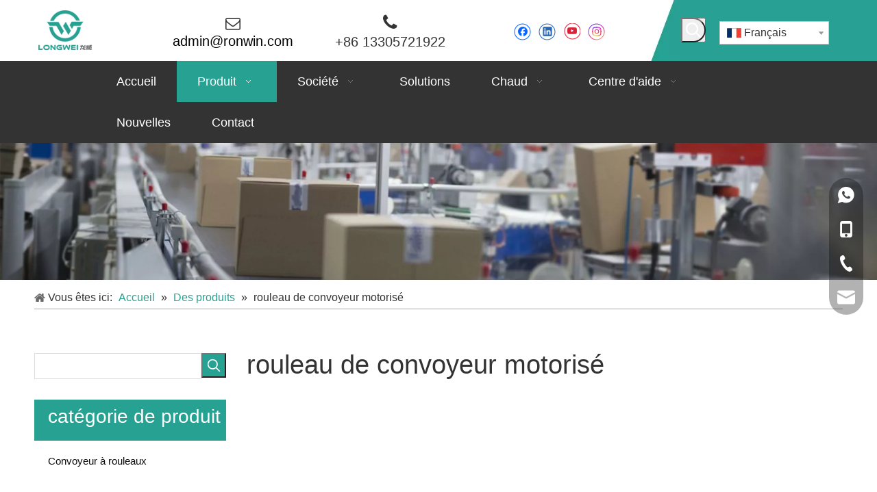

--- FILE ---
content_type: text/html;charset=utf-8
request_url: https://fr.ronwin.com/products/rouleau-de-convoyeur-motoris%C3%A9.html
body_size: 38060
content:
<!DOCTYPE html> <html lang="fr" prefix="og: http://ogp.me/ns#"> <head> <title>Chine rouleau de convoyeur motoris&eacute; fabricants, rouleau de convoyeur motoris&eacute; fournisseurs, rouleau de convoyeur motoris&eacute; grossiste - Importation et exportation Cie., Ltd de Huzhou Longwei.</title> <meta name="keywords" content="rouleau de convoyeur motoris&amp;eacute;, Chine fabricant rouleau de convoyeur motoris&amp;eacute;, fournisseur rouleau de convoyeur motoris&amp;eacute;, grossiste rouleau de convoyeur motoris&amp;eacute;, rouleau de convoyeur motoris&amp;eacute; usine"/> <meta name="description" content="rouleau de convoyeur motoris&amp;eacute; sur les fabricants de vente, trouvez des informations sur rouleau de convoyeur motoris&amp;eacute; sur les fabricants, les fournisseurs et le distributeur - Importation et exportation Cie., Ltd de Huzhou Longwei.."/> <link data-type="dns-prefetch" data-domain="jkrorwxhqkorln5p-static.micyjz.com" rel="dns-prefetch" href="//jkrorwxhqkorln5p-static.micyjz.com"> <link data-type="dns-prefetch" data-domain="ijrorwxhqkorln5p-static.micyjz.com" rel="dns-prefetch" href="//ijrorwxhqkorln5p-static.micyjz.com"> <link data-type="dns-prefetch" data-domain="rirorwxhqkorln5p-static.micyjz.com" rel="dns-prefetch" href="//rirorwxhqkorln5p-static.micyjz.com"> <link rel="amphtml" href="https://fr.ronwin.com/amp/products/rouleau-de-convoyeur-motoris%C3%A9.html"/> <link rel="canonical" href="https://fr.ronwin.com/products/rouleau-de-convoyeur-motoris%C3%A9.html"/> <meta http-equiv="X-UA-Compatible" content="IE=edge"/> <meta name="renderer" content="webkit"/> <meta http-equiv="Content-Type" content="text/html; charset=utf-8"/> <meta name="viewport" content="width=device-width, initial-scale=1, user-scalable=no"/> <link rel="icon" href="//ijrorwxhqkorln5p-static.micyjz.com/cloud/lpBpjKkjloSRqirkpqilio/favicon.ico"> <style data-inline="true" data-type="inlineHeadStyle"></style><link type="text/css" rel="stylesheet" href="//ijrorwxhqkorln5p-static.micyjz.com/concat/yoirKBuyhtRdiSkojnnirjkinil/static/assets/widget/script/plugins/tooltipster/css/tooltipster.css,/static/assets/widget/script/plugins/smartmenu/css/navigation.css,/static/assets/widget/style/component/position/position.css,/static/assets/widget/style/component/langBar/langBar.css,/static/assets/widget/style/component/prodSearchNew/prodSearchNew.css,/static/assets/widget/style/component/prodsearch/prodsearch.css,/static/assets/widget/style/component/prodlistAsync/public/public.css,/static/assets/style/ldFont/iconfont.css,/static/assets/widget/style/component/prodGroupCategory/prodGroupCategory.css,/static/assets/widget/style/component/articlecategory/slightsubmenu.css,/static/assets/widget/style/component/prodGroupCategory/proGroupCategoryFix.css,/static/assets/widget/style/component/onlineService/public/public.css,/static/assets/widget/mobile_head/style04/style04.css,/static/assets/widget/mobile_head/css/headerStyles.css"/> <link type="text/css" rel="stylesheet" href="//rirorwxhqkorln5p-static.micyjz.com/concat/0mijKBa7u1RxiSkojnnirjkinil/static/assets/style/bootstrap/cus.bootstrap.grid.system.css,/static/assets/style/fontAwesome/4.7.0/css/font-awesome.css,/static/assets/style/iconfont/iconfont.css,/static/assets/widget/script/plugins/gallery/colorbox/colorbox.css,/static/assets/style/bootstrap/cus.bootstrap.grid.system.split.css,/static/assets/widget/script/plugins/picture/animate.css,/static/assets/widget/style/component/pictureNew/widget_setting_description/picture.description.css,/static/assets/widget/style/component/pictureNew/public/public.css,/static/assets/widget/style/component/follow/widget_setting_iconSize/iconSize24.css,/static/assets/widget/style/component/follow/public/public.css,/static/assets/widget/style/component/follow/widget_setting_iconSize/iconSize32.css,/static/assets/widget/style/component/onlineService/widget_setting_showStyle/float.css,/static/assets/widget/style/component/onlineService/widget_setting_showStyle/style13.css"/> <link href="//jkrorwxhqkorln5p-static.micyjz.com/theme/rmjiKBjjokRliSjjokRlkSrqnoRllSprRljSjriijrionorpij/style/style.css" type="text/css" rel="stylesheet" data-theme="true" data-static="false"/> <style guid='u_a00243ca0025424f882c774c71222a40' emptyRender='true' placeholder='true' type='text/css'></style> <link href="//ijrorwxhqkorln5p-static.micyjz.com/site-res/irkqKBjjokRlkSrqnoRliSrpqjjlRlmSjqojlrSRrjijriojqinjrkSRoinkljkrrkrrRrrSk.css?1635215201315" rel="stylesheet" data-extStyle="true" type="text/css" data-extAttr="20211026172530"/><style guid='47019061-bf46-423a-baa9-45d18f058379' pm_pageStaticHack='' jumpName='head' pm_styles='head' type='text/css'>.sitewidget-langBar-20210506105254 .sitewidget-bd .front-icon-box.icon-style i{font-size:16px;color:#333 !important}.sitewidget-langBar-20210506105254 .sitewidget-bd .style21 #zifLElmtdsJZ-lang-drop-arrow{color:#333 !important}.sitewidget-langBar-20210506105254 .sitewidget-bd .style21 .lang-menu .lang-item a{color:#333 !important}.sitewidget-langBar-20210506105254 .sitewidget-bd .icon-style-i{font-size:16px;color:#333 !important}.sitewidget-langBar-20210506105254 .sitewidget-bd .lang-bar.style18.lang-style .lang-dropdown .block-iconbaseline-down{color:#333 !important}.sitewidget-langBar-20210506105254 .sitewidget-bd .lang-bar.style18.lang-style .lang-dropdown .lang-selected{color:#333 !important}.sitewidget-langBar-20210506105254 .sitewidget-bd .lang-bar.style18.lang-style .lang-dropdown .lang-menu a{color:#333 !important}.sitewidget-langBar-20210506105254 .sitewidget-bd .lang-bar.style18.lang-style .lang-dropdown .lang-menu{border-color:#333 !important}.sitewidget-langBar-20210506105254 .sitewidget-bd .lang-bar.style21.lang-style .lang-dropdown .lang-menu .menu-close-btn i{background:#333 !important}.sitewidget-langBar-20210506105254 .sitewidget-bd .front-icon-box i{font-size:20px;color:#333 !important}.sitewidget-langBar-20210506105254 .sitewidget-bd .front-icon-box.icon-style i{font-size:20px;color:#333 !important}.sitewidget-langBar-20210506105254 .sitewidget-bd .front-icon-box i:hover{color:#333 !important}.sitewidget-langBar-20210506105254 .sitewidget-bd .lang-bar .lang-dropdown .lang-selected{display:flex;justify-content:flex-start;align-items:center}.sitewidget-langBar-20210506105254 .sitewidget-bd .lang-bar .lang-dropdown .lang-selected .front-icon-box{display:flex;align-items:center;justify-content:center}.sitewidget-prodCategory-20191227164552 .sitewidget-bd ul li.on>a,.sitewidget-prodCategory-20191227164552 .sitewidget-bd ul.sm li.on>a{border-bottom-color:;background:}.sitewidget-prodCategory-20191227164552 .sm-mint-vertical>.prodli>a:before,.sitewidget-prodCategory-20191227164552 .sm-mint-vertical>.prodli>a:after{background:#fff}.sitewidget-prodCategory-20191227164552 .sm-mint a:hover,.sm-mint a:focus,.sm-mint a:active,.sm-mint a.highlighted{border-bottom-color:#26a192 !important;background:#26a192 !important;color:#fff !important}.sitewidget-prodCategory-20191227164552 .sitewidget-bd ul li.on>a,.sitewidget-prodCategory-20191227164552 .sitewidget-bd ul.sm li.on>a{color:#26a192}.sitewidget-prodCategory-20191227164552 .sitewidget-bd .prodli a,.sitewidget-prodCategory-20191227164552 .sitewidget-bd .prodli a span{cursor:initial}.sitewidget-prodCategory-20191227164552 .sitewidget-bd .prodli a span.prodCate-jump{cursor:pointer}.sitewidget-prodListAsync-20191227164619 .prodlist-wrap .prodlist-parameter-wrap .prodlist-pro-name{height:auto !important;overflow:hidden;text-overflow:ellipsis;display:box;display:-webkit-box;-webkit-line-clamp:2;-webkit-box-orient:vertical}.sitewidget-prodListAsync-20191227164619 .buy-add-hover .prodlist-pro-buynow-btn:hover,.sitewidget-prodListAsync-20191227164619 .buy-add-hover .prodlist-pro-inquire:hover{background-color:!important;color:!important;border-color:!important}.sitewidget-prodListAsync-20191227164619 .buy-add-hover .prodlist-pro-addcart-btn:hover,.sitewidget-prodListAsync-20191227164619 .buy-add-hover .prodlist-pro-addbasket-btn:hover{background-color:!important;color:!important;border-color:!important}.sitewidget-prodListAsync-20191227164619 .buy-add-hover .prodlist-pro-addcart-btn:hover *,.sitewidget-prodListAsync-20191227164619 .buy-add-hover .prodlist-pro-addbasket-btn:hover *{color:inherit !important}.sitewidget-prodListAsync-20191227164619 .prodlist-lists-style-9 .prodlist-box-hover .style_line_9{background:#009048 !important}.sitewidget-prodListAsync-20191227164619 .prodlist-lists-style-9 .prodlist-box-hover:hover .prodlist-pro-name{color:#009048 !important}.sitewidget-prodListAsync-20191227164619 .prodlist-lists-style-9>.fix>li:hover{border-color:#009048 !important}.sitewidget-prodListAsync-20191227164619 .sitewidget-ft .paging>li.active>span{background-color:#26a192;border:1px solid #26a192}.sitewidget-prodListAsync-20191227164619 .sitewidget-ft .paging>li>a:hover{color:#26a192;border:1px solid #26a192}.sitewidget-prodListAsync-20191227164619 .sitewidget-ft .paging>li span.active a{color:#26a192}.sitewidget-prodListAsync-20191227164619 .prodlist-parameter-wrap .prodlist-parameter-inner{padding:10px 0 5px 0}.sitewidget-prodListAsync-20191227164619 .prodlist-wrap .prodlist-pro-name{height:40px !important;line-height:20px !important}.sitewidget-prodListAsync-20191227164619 .prodlist-box-hover{height:100%;box-sizing:border-box}.sitewidget-prodListAsync-20191227164619 .prodlist-parameter-wrap{position:static}.sitewidget-prodListAsync-20191227164619 .prodlist-parameter-btns-container,.sitewidget-prodListAsync-20191227164619 .prodlist-parameter-wrap .prodlist-btn-wrap .btn-wrap-double,.sitewidget-prodListAsync-20191227164619 .prodlist-parameter-wrap .prodlist-btn-fresh-wrap .btn-wrap-fresh-double,.sitewidget-prodListAsync-20191227164619 .prodlist-parameter-wrap .prodlist-btn-wrap .btn-wrap-single,.sitewidget-prodListAsync-20191227164619 .prodlist-parameter-wrap .prodlist-btn-fresh-wrap .btn-wrap-fresh-single{position:absolute;width:calc(100% - 8px);bottom:10px}@media screen and (min-width:1200px){.sitewidget-prodListAsync-20191227164619 .prodlist-parameter-wrap .prodlist-btn-fresh-wrap,.sitewidget-prodListAsync-20191227164619 .prodlist-parameter-wrap .prodlist-btn-wrap{margin-top:0}}.sitewidget-prodListAsync-20191227164619 .keyword_box .keyword_list a{color:!important;border-color:!important}.sitewidget-prodListAsync-20191227164619 .keyword_box .keyword_list a:hover{color:!important;border-color:!important}</style><link rel='stylesheet' href='https://fonts.googleapis.com/css?family=Comfortaa:400&display=swap' data-type='1' type='text/css' media='all'/> <script type="text/javascript" src="//rirorwxhqkorln5p-static.micyjz.com/static/t-7mBpBKiKkojnnirjkinim/assets/script/jquery-1.11.0.concat.js"></script> <script async src="//ld-analytics.micyjz.com/liinKBrqnoRlrSSRRQRiiSoonikr/ltm-web.js?v=1635240330000"></script><script guid='9bc6c996-a19f-48fa-b558-d6b03c986f02' pm_pageStaticHack='true' jumpName='head' pm_scripts='head' type='text/javascript'>try{(function(window,undefined){var phoenixSite=window.phoenixSite||(window.phoenixSite={});phoenixSite.lanEdition="FR_FR";var page=phoenixSite.page||(phoenixSite.page={});page.cdnUrl="//jkrorwxhqkorln5p-static.micyjz.com";page.siteUrl="http://fr-site57880556.micyjz.com";page.lanEdition=phoenixSite.lanEdition;page._menu_prefix="";page._pId="eLKpgSfWmOMZ";phoenixSite._sViewMode="true";phoenixSite._templateSupport="true";phoenixSite._singlePublish="false"})(this)}catch(e){try{console&&console.log&&
console.log(e)}catch(e){}};</script> <!--[if lt IE 9]><style guid='u_abe35a8673a446388fe3c0b055be3b3f' type='text/css'>.col-md-1,.col-md-2,.col-md-3,.col-md-4,.col-md-5,.col-md-6,.col-md-7,.col-md-8,.col-md-9,.col-md-10,.col-md-11,.col-md-12{float:left}.col-md-12{width:100%}.col-md-11{width:91.66666666666666%}.col-md-10{width:83.33333333333334%}.col-md-9{width:75%}.col-md-8{width:66.66666666666666%}.col-md-7{width:58.333333333333336%}.col-md-6{width:50%}.col-md-5{width:41.66666666666667%}.col-md-4{width:33.33333333333333%;*width:33.2%}.col-md-3{width:25%}.col-md-2{width:16.666666666666664%}.col-md-1{width:8.333333333333332%}</style> <script src="//ijrorwxhqkorln5p-static.micyjz.com/static/assets/script/plugins/bootstrap/respond.src.js?_=1635215201315"></script> <link href="//rirorwxhqkorln5p-static.micyjz.com/respond-proxy.html" id="respond-proxy" rel="respond-proxy"/> <link href="/assets/respond/respond.proxy.gif" id="respond-redirect" rel="respond-redirect"/> <script src="/assets/respond/respond.proxy.js?_=1635215201315"></script><![endif]--> <script id='u_1b11c3139b7942708063cd2d2188bff3' guid='u_1b11c3139b7942708063cd2d2188bff3' pm_script='init_top' type='text/javascript'>try{(function(window,undefined){var datalazyloadDefaultOptions=window.datalazyloadDefaultOptions||(window.datalazyloadDefaultOptions={});datalazyloadDefaultOptions["version"]="2.0.1";datalazyloadDefaultOptions["isMobileViewer"]="false";datalazyloadDefaultOptions["hasCLSOptimizeAuth"]="false";datalazyloadDefaultOptions["_version"]="2.0.0";datalazyloadDefaultOptions["isPcOptViewer"]="true";datalazyloadDefaultOptions["isPcOptViewer"]="false"})(this)}catch(e){try{console&&console.log&&console.log(e)}catch(e){}};</script> </head> <body class=" frontend-body-canvas"> <div id='backstage-headArea' headFlag='1' class='hideForMobile'><div class="outerContainer" data-mobileBg="true" id="outerContainer_1619766895172" data-type="outerContainer" data-level="rows"><div class="container" data-type="container" data-level="rows" cnttype="backstage-container-mark"><div class="row" data-type="rows" data-level="rows" data-attr-xs="null" data-attr-sm="null"><div class="col-md-2" id="column_1620628645313" data-type="columns" data-level="columns"><div id="location_1620628645314" data-type="locations" data-level="rows"><div class="backstage-stwidgets-settingwrap" scope="0" settingId="AtUqElHjnIOZ" id="component_AtUqElHjnIOZ" relationCommonId="eLKpgSfWmOMZ" classAttr="sitewidget-logo-20210510143544"> <div class="sitewidget-pictureNew sitewidget-logo sitewidget-logo-20210510143544"> <div class="sitewidget-bd"> <div class="picture-resize-wrap " style="position: relative; width: 100%; text-align: left; "> <span class="picture-wrap pic-style-default " id="picture-wrap-AtUqElHjnIOZ" style="display: inline-block; position: relative;max-width: 100%;"> <a class="imgBox mobile-imgBox" style="display: inline-block; position: relative;max-width: 100%;" href="/index.html"> <img class="lazy" phoenix-lazyload="//ijrorwxhqkorln5p-static.micyjz.com/cloud/lpBpjKkjloSRqirkrkklin/dingbulogo1.png" src="//jkrorwxhqkorln5p-static.micyjz.com/static/assets/widget/images/lazyload-loading.gif?1635215201315" alt="CONVOYEUR-LONGWEI" title="LONGWEI" phoenixLazyload='true'/> </a> </span> </div> </div> </div> </div> <script type="text/x-pc-opt-script" data-id="AtUqElHjnIOZ" data-alias="logo" data-jsOptimization='true'>(function(window,$,undefined){try{(function(window,$,undefined){var respSetting={},temp;temp={};temp["alt"]="logo7";temp["title"]="logo7";temp["picAlignStyle"]="0";temp["picLink"]="";temp["src"]="//ijrorwxhqkorln5p-static.micyjz.com/cloud/lpBpjKkjloSRqirkopppiq/logo7.png";temp["picHeight"]="";temp["picWidth"]="";temp["picDescJson"]="";respSetting["0"]=temp;$(function(){var version=$.trim("20200313131553");if(!!!version)version=undefined;if(phoenixSite.phoenixCompSettings&&typeof phoenixSite.phoenixCompSettings.logo!==
"undefined"&&phoenixSite.phoenixCompSettings.logo.version==version&&typeof phoenixSite.phoenixCompSettings.logo.logoLoadEffect=="function"){phoenixSite.phoenixCompSettings.logo.logoLoadEffect("AtUqElHjnIOZ",".sitewidget-logo-20210510143544","","",respSetting);if(!!phoenixSite.phoenixCompSettings.logo.version&&phoenixSite.phoenixCompSettings.logo.version!="1.0.0")loadAnimationCss();return}var resourceUrl="//ijrorwxhqkorln5p-static.micyjz.com/static/assets/widget/script/compsettings/comp.logo.settings.js?_\x3d1635215201315";
if(phoenixSite&&phoenixSite.page){var cdnUrl=phoenixSite.page.cdnUrl;resourceUrl=cdnUrl+"/static/assets/widget/script/compsettings/comp.logo.settings.js?_\x3d1635215201315"}var callback=function(){phoenixSite.phoenixCompSettings.logo.logoLoadEffect("AtUqElHjnIOZ",".sitewidget-logo-20210510143544","","",respSetting);if(!!phoenixSite.phoenixCompSettings.logo.version&&phoenixSite.phoenixCompSettings.logo.version!="1.0.0")loadAnimationCss()};if(phoenixSite.cachedScript)phoenixSite.cachedScript(resourceUrl,
callback());else $.getScript(resourceUrl,callback())});function loadAnimationCss(){var link=document.createElement("link");link.rel="stylesheet";link.type="text/css";link.href="//rirorwxhqkorln5p-static.micyjz.com/static/assets/widget/script/plugins/picture/animate.css?1635215201315";var head=document.getElementsByTagName("head")[0];head.appendChild(link)}})(window,jQuery)}catch(e){try{console&&console.log&&console.log(e)}catch(e){}}})(window,$);</script> </div></div><div class="col-md-2" id="column_1619767181402" data-type="columns" data-level="columns"><div id="location_1619767181403" data-type="locations" data-level="rows"><div class="backstage-stwidgets-settingwrap" id="component_ARUBtbcOHeLE" data-scope="0" data-settingId="ARUBtbcOHeLE" data-relationCommonId="eLKpgSfWmOMZ" data-classAttr="sitewidget-text-20210430151802"> <div class="sitewidget-text sitewidget-text-20210430151802 sitewidget-olul-liststyle"> <div class=" sitewidget-bd "> <div><span><i class="fa"></i></span></div> <div><a href="mailto:admin@ronwin.com" rel="nofollow"><span style="color:#000000;">admin@ronwin.com</span></a></div> </div> </div> <script type="text/x-pc-opt-script" data-id="ARUBtbcOHeLE" data-alias="text" data-jsOptimization='true'>(function(window,$,undefined){})(window,$);</script></div> </div></div><div class="col-md-3" id="column_1620629808127" data-type="columns" data-level="columns"><div id="location_1620629808128" data-type="locations" data-level="rows"><div class="backstage-stwidgets-settingwrap" id="component_ACpLEGcjdyvO" data-scope="0" data-settingId="ACpLEGcjdyvO" data-relationCommonId="eLKpgSfWmOMZ" data-classAttr="sitewidget-text-20210510145505"> <div class="sitewidget-text sitewidget-text-20210510145505 sitewidget-olul-liststyle"> <div class=" sitewidget-bd "> <div><span style="font-size:26px;"><i class="fa"><span><i class="fa"></i></span></i></span></div> <div>+86 13305721922</div> </div> </div> <script type="text/x-pc-opt-script" data-id="ACpLEGcjdyvO" data-alias="text" data-jsOptimization='true'>(function(window,$,undefined){})(window,$);</script></div> </div></div><div class="col-md-2" id="column_1620269181248" data-type="columns" data-level="columns"><div id="location_1620269181249" data-type="locations" data-level="rows"><div class="backstage-stwidgets-settingwrap" id="component_AbpVEQRjHJWO" data-scope="0" data-settingId="AbpVEQRjHJWO" data-relationCommonId="eLKpgSfWmOMZ" data-classAttr="sitewidget-follow-20210430151952"> <div class="sitewidget-follow sitewidget-follow-20210430151952 "> <div class="sitewidget-bd"> <a rel='nofollow' class="follow-a" href="http://www.facebook.com" target="_blank" title="Facebook" aria-label="Facebook"> <span class=" noneRotate social-icon-24 social-icon-ring-default social-icon-facebook"></span> </a> <a rel='nofollow' class="follow-a" href="http://www.linkedin.com" target="_blank" title="Linkedin" aria-label="Linkedin"> <span class=" noneRotate social-icon-24 social-icon-ring-default social-icon-linkedin"></span> </a> <a rel='nofollow' class="follow-a" href="https://YouTube.com" target="_blank" title="Youtube" aria-label="Youtube"> <span class=" noneRotate social-icon-24 social-icon-ring-default social-icon-youtube"></span> </a> <a rel='nofollow' class="follow-a" href="https://Instagram.com" target="_blank" title="Instagram" aria-label="Instagram"> <span class=" noneRotate social-icon-24 social-icon-ring-default social-icon-instagram"></span> </a> </div> </div> <script type="text/x-pc-opt-script" data-id="AbpVEQRjHJWO" data-alias="follow" data-jsOptimization='true'>(function(window,$,undefined){try{$(function(){phoenixSite.sitewidgets.showqrcode(".sitewidget-follow-20210430151952")})}catch(e){try{console&&console.log&&console.log(e)}catch(e){}}try{(function(window,$,undefined){$(function(){if(phoenixSite.lanEdition&&phoenixSite.lanEdition!="ZH_CN"){$(".follow-a.weChat").attr("title","WeChat");$(".follow-a.weiBo").attr("title","Weibo");$(".follow-a.weChat .social-follow-vert-text").text("WeChat");$(".follow-a.weiBo .social-follow-vert-text").text("Weibo");$(".follow-a.weChat .social-follow-hori-text").text("WeChat");
$(".follow-a.weiBo .social-follow-hori-text").text("Weibo")}})})(window,jQuery)}catch(e){try{console&&console.log&&console.log(e)}catch(e){}}})(window,$);</script> </div> </div></div><div class="col-md-1" id="column_1620269533030" data-type="columns" data-level="columns"><div id="location_1620269533031" data-type="locations" data-level="rows"><div class="backstage-stwidgets-settingwrap" id="component_qNAqZlHOItKE" data-scope="0" data-settingId="qNAqZlHOItKE" data-relationCommonId="eLKpgSfWmOMZ" data-classAttr="sitewidget-placeHolder-20210506105458"> <div class="sitewidget-placeholder sitewidget-placeHolder-20210506105458"> <div class="sitewidget-bd"> <div class="resizee" style="height:11px"></div> </div> </div> <script type="text/x-pc-opt-script" data-id="qNAqZlHOItKE" data-alias="placeHolder" data-jsOptimization='true'>(function(window,$,undefined){})(window,$);</script></div> <div class="backstage-stwidgets-settingwrap " scope="0" settingId="piAqZvwtdDfO" id="component_piAqZvwtdDfO" relationCommonId="eLKpgSfWmOMZ" classAttr="sitewidget-prodSearchNew-20210430182501"> <div class="sitewidget-searchNew sitewidget-prodSearchNew sitewidget-prodSearchNew-20210430182501 prodWrap"> <style type="text/css">.prodDiv.margin20{margin-top:20px}@media(min-width:501px){.sitewidget-prodSearchNew-20210430182501 .slideLeft-search-box-prodDiv{left:auto;right:96px}}.sitewidget-searchNew .slideLeftRight-search-box .search-box .serachbod{border:none !important}.sitewidget-searchNew .slideLeftRight-search-box .search-keywords{display:none}.sitewidget-searchNew .slideLeftRight-search-box.search-box-wrap{position:relative}.sitewidget-searchNew .slideLeftRight-search-box .search-icon-btn{position:absolute;right:0;top:0;z-index:1;background-image:url([data-uri]) \9;background-repeat:no-repeat \9;background-position:center center \9}.sitewidget-searchNew .slideLeftRight-search-box .search-box{position:absolute;top:0;right:0;-webkit-transition:width .4s;-moz-transition:width .4s;-ms-transition:width .4s;-o-transition:width .4s;transition:width .4s}.sitewidget-searchNew .slideLeftRight-search-box .search-box .search-fix-wrap{position:relative;-webkit-transition:margin-right .4s;-moz-transition:margin-right .4s;-ms-transition:margin-right .4s;-o-transition:margin-right .4s;transition:margin-right .4s}.sitewidget-searchNew .slideLeftRight-search-box .search-box .search-fix-wrap input[type="text"]{padding-right:60px;width:100%;text-indent:8px}.sitewidget-searchNew .slideLeftRight-search-box .search-box .search-fix-wrap button{position:absolute;top:0}.sitewidget-searchNew .slideLeftRight-search-box .search-box .search-fix-wrap button{background-image:url([data-uri]) \9;background-repeat:no-repeat \9;background-position:center center \9}.sitewidget-searchNew .slideLeftRight-search-box .search-close-btn{font-weight:400;display:block;position:absolute;top:0;right:0;width:0;text-align:center;font-family:none;display:none;text-decoration:none;font-style:normal;-webkit-transition:width .4s;-moz-transition:width .4s;-ms-transition:width .4s;-o-transition:width .4s;transition:width .4s}.sitewidget-searchNew .slideLeftRight-search-box .search-box.open .search-fix-wrap{position:relative}@media(max-width:500px){.sitewidget-searchNew .slideLeftRight-search-box .search-box.open{width:100% !important}}.sitewidget-prodSearchNew-20210430182501 .slideLeftRight-search-box.search-box-wrap{height:36px}.sitewidget-prodSearchNew-20210430182501 .slideLeftRight-search-box .search-icon-btn{width:36px;height:36px;background-color:transparent;border-radius:0 50px 50px 0}.sitewidget-prodSearchNew-20210430182501 .slideLeftRight-search-box .search-box{width:36px}.sitewidget-prodSearchNew-20210430182501 .slideLeftRight-search-box .search-box .search-fix-wrap{margin-right:36px}.sitewidget-prodSearchNew-20210430182501 .slideLeftRight-search-box .search-box .search-fix-wrap input[type="text"]{height:36px;line-height:36px;font-size:14px;color:#333;background-color:transparent;border:1px solid #ddd;border-radius:50px}.sitewidget-prodSearchNew-20210430182501 .slideLeftRight-search-box .search-box .search-fix-wrap input[type="text"]::-webkit-input-placeholder{color:}.sitewidget-prodSearchNew-20210430182501 .slideLeftRight-search-box .search-box .search-fix-wrap input[type="text"]{height:34px;line-height:34px}.sitewidget-prodSearchNew-20210430182501 .slideLeftRight-search-box .search-box .search-fix-wrap button,.sitewidget-prodSearchNew-20210430182501 .slideLeftRight-search-box .search-icon-btn{width:36px;height:36px}.sitewidget-prodSearchNew-20210430182501 .slideLeftRight-search-box .search-box .search-fix-wrap button .icon-svg,.sitewidget-prodSearchNew-20210430182501 .slideLeftRight-search-box .search-icon-btn .icon-svg{width:24px;height:24px;fill:#fff}.sitewidget-prodSearchNew-20210430182501 .slideLeftRight-search-box .search-close-btn{height:36px;line-height:calc(36px - 2px);border-radius:0 50px 50px 0}.sitewidget-prodSearchNew-20210430182501 .slideLeftRight-search-box .search-box.open{width:272px}.sitewidget-prodSearchNew-20210430182501 .slideLeftRight-search-box .search-box.open .search-fix-wrap{margin-right:0;border-radius:50px;overflow:hidden}.sitewidget-prodSearchNew-20210430182501 .slideLeftRight-search-box .search-close-btn.show{width:36px;color:#fff;font-size:calc(24px + 6px)}.sitewidget-prodSearchNew-20210430182501 .slideLeftRight-search-box .search-close-btn.show:hover{color:#fff}@media(min-width:900px){.sitewidget-prodSearchNew-20210430182501 .positionLeft .search-keywords{line-height:36px}.sitewidget-prodSearchNew-20210430182501 .positionRight .search-keywords{line-height:36px}}.sitewidget-prodSearchNew-20210430182501 .positionDrop .search-keywords{border:1px solid #999;border-top:0}.sitewidget-prodSearchNew-20210430182501 .positionDrop q{margin-left:10px}</style> <div class="sitewidget-bd"> <div class="search-box-wrap slideLeftRight-search-box"> <button class="search-icon-btn" aria-label="Mots-clés populaires:"> <svg class="icon-svg shape-search"> <use xlink:href="#icon-search"></use> </svg> </button> <div class="search-box "> <form action="/phoenix/admin/prod/search" method="get" novalidate> <div class="search-fix-wrap 2"> <div class="inner-container unshow-flag" style="display: none;"> <span class="inner-text unshow-flag"></span> <span>&nbsp;:</span> </div> <input class="serachbod" type="text" name="searchValue" value="" placeholder="" autocomplete="off" aria-label="searchProd"/> <input type="hidden" name="searchProdStyle" value=""/> <button class="search-btn" type="submit" aria-label="Mots-clés populaires:"> <svg class="icon-svg shape-search"> <use xlink:href="#icon-search"></use> </svg> </button> </div> </form> </div> <a class="search-close-btn" href="javascript:;">×</a> </div> <script id="prodSearch" type="application/ld+json"></script> <div class="prodDiv slideLeft-search-box-prodDiv "> <input type="hidden" id="prodCheckList" name="prodCheckList" value="name&amp;&amp;keyword&amp;&amp;model&amp;&amp;summary&amp;&amp;desc&amp;&amp;all"> <input type="hidden" id="prodCheckIdList" name="prodCheckIdList" value="name&amp;&amp;keyword&amp;&amp;model&amp;&amp;summary&amp;&amp;desc&amp;&amp;all"> <i class="triangle"></i> <ul class="prodUl unshow-flag" id="prodULs"> <li search="rangeAll" class="prodUlLi fontColorS0 fontColorS1hover unshow-flag" id="rangeAll" style="display: none">Tout</li> <li search="name" class="prodUlLi fontColorS0 fontColorS1hover unshow-flag" id="name" style="display: none">Nom du produit</li> <li search="keyword" class="prodUlLi fontColorS0 fontColorS1hover unshow-flag" id="keyword" style="display: none">Mots-clés</li> <li search="model" class="prodUlLi fontColorS0 fontColorS1hover unshow-flag" id="model" style="display: none">Modèle de produit</li> <li search="summary" class="prodUlLi fontColorS0 fontColorS1hover unshow-flag" id="summary" style="display: none">Résumé du produit</li> <li search="desc" class="prodUlLi fontColorS0 fontColorS1hover unshow-flag" id="desc" style="display: none">Description du produit</li> <li search="" class="prodUlLi fontColorS0 fontColorS1hover unshow-flag" id="all" style="display: none">Recherche en texte intégral</li> </ul> </div> <div class="prodDivrecomend 2"> <ul class="prodUl"> </ul> </div> <svg xmlns="http://www.w3.org/2000/svg" width="0" height="0" class="hide"> <symbol id="icon-search" viewBox="0 0 1024 1024"> <path class="path1" d="M426.667 42.667q78 0 149.167 30.5t122.5 81.833 81.833 122.5 30.5 149.167q0 67-21.833 128.333t-62.167 111.333l242.333 242q12.333 12.333 12.333 30.333 0 18.333-12.167 30.5t-30.5 12.167q-18 0-30.333-12.333l-242-242.333q-50 40.333-111.333 62.167t-128.333 21.833q-78 0-149.167-30.5t-122.5-81.833-81.833-122.5-30.5-149.167 30.5-149.167 81.833-122.5 122.5-81.833 149.167-30.5zM426.667 128q-60.667 0-116 23.667t-95.333 63.667-63.667 95.333-23.667 116 23.667 116 63.667 95.333 95.333 63.667 116 23.667 116-23.667 95.333-63.667 63.667-95.333 23.667-116-23.667-116-63.667-95.333-95.333-63.667-116-23.667z"></path> </symbol> </svg> </div> </div> </div> <script type="text/x-pc-opt-script" data-id="piAqZvwtdDfO" data-alias="prodSearchNew" data-jsOptimization='true'>(function(window,$,undefined){try{function setInputPadding(){console.log("diyici");var indent=$(".sitewidget-prodSearchNew-20210430182501 .search-fix-wrap .inner-container").innerWidth();if("slideLeftRight-search-box"=="slideLeft-search-box")if($(".sitewidget-prodSearchNew-20210430182501 .search-fix-wrap input[name\x3dsearchValue]").hasClass("isselect"))indent=indent-15;else if(!$("#component_piAqZvwtdDfO .prodWrap .search-fix-wrap input[name\x3dsearchProdStyle]").hasClass("oneSelect"))indent=indent-
45;else indent=indent-15;if("slideLeftRight-search-box"=="showUnder-search-box")if($(".sitewidget-prodSearchNew-20210430182501 .search-fix-wrap input[name\x3dsearchValue]").hasClass("isselect"))indent=indent-5;else if(!$("#component_piAqZvwtdDfO .prodWrap .search-fix-wrap input[name\x3dsearchProdStyle]").hasClass("oneSelect"))indent=indent-45;else indent=indent-5;if("slideLeftRight-search-box"=="slideLeftRight-search-box")if($(".sitewidget-prodSearchNew-20210430182501 .search-fix-wrap input[name\x3dsearchValue]").hasClass("isselect"))indent=
indent-9;else if(!$("#component_piAqZvwtdDfO .prodWrap .search-fix-wrap input[name\x3dsearchProdStyle]").hasClass("oneSelect"))indent=indent-45;else indent=indent-9;if("slideLeftRight-search-box"=="insideLeft-search-box"){$(".sitewidget-prodSearchNew-20210430182501 .search-fix-wrap .search-svg").css("left",0+"px");indent=indent+17;$(".sitewidget-prodSearchNew-20210430182501 .inner-container").css("left",26+"px")}$(".sitewidget-prodSearchNew-20210430182501 .search-fix-wrap input[name\x3dsearchValue]").css("padding-left",
indent+"px")}function getUrlParam(name){console.log("\u83b7\u53d6url\u53c2\u6570\u65b9\u6cd5getUrlParam-name::::::",name);var reg=new RegExp("(^|\x26)"+name+"\x3d([^\x26]*)(\x26|$)","i");var r=window.location.search.substr(1).match(reg);if(r!=null)return decodeURIComponent(r[2].replaceAll("+","%20"));else return null}$(function(){console.log("\u83b7\u53d6url\u53c2\u6570searchValue\u7684\u503c\u5224\u65ad\u662f\u5426\u8d4b\u503c\u7ed9input--getUrlParam::::::",getUrlParam("searchValue"));var searchValueAfter=
getUrlParam("searchValue");console.log(searchValueAfter);if(searchValueAfter!=null)$(".sitewidget-prodSearchNew-20210430182501 .search-fix-wrap input[name\x3dsearchValue]").val(searchValueAfter);$(".sitewidget-prodSearchNew-20210430182501 .search-fix-wrap input[name\x3dsearchValue]").css("text-indent","0!important");if("slideLeftRight-search-box"=="insideLeft-search-box"){$(".sitewidget-prodSearchNew-20210430182501 .search-fix-wrap input[name\x3dsearchValue]").css("text-indent",8);$(".sitewidget-prodSearchNew-20210430182501 .search-fix-wrap input[name\x3dsearchValue]").css("padding-left",
"26px");$(".sitewidget-prodSearchNew-20210430182501 .search-svg").css("left","0px")}var prodNows=$(".sitewidget-prodSearchNew-20210430182501 .prodDiv input[name\x3dprodCheckList]").val();var prodNow=prodNows.replace(/\s/g,"").split("\x26\x26");var prodIdss=$(".sitewidget-prodSearchNew-20210430182501 .prodDiv input[name\x3dprodCheckIdList]").val();var prodIds=prodIdss.split("\x26\x26");var prodPool=["all","desc","summary","model","keyword","name","none"];var prod=[];var prodId=[];for(var i=0;i<prodNow.length;i++){if(prodPool.indexOf(prodNow[i])==
-1)prod.push(prodNow[i]);if(prodPool.indexOf(prodNow[i])==-1)prodId.push(prodIds[i])}var prodHtml="";for(var i=0;i<prod.length;i++)prodHtml+="\x3cli search\x3d'"+prodId[i]+"' class\x3d'prodUlLi fontColorS0 fontColorS1hover' id\x3d'"+prodId[i]+"'\x3e"+prod[i]+"\x3c/li\x3e";$(".sitewidget-prodSearchNew-20210430182501 .prodDiv .prodUl").append(prodHtml)});$(function(){var url=window.location.href;try{var urlAll=window.location.search.substring(1);var urls=urlAll.split("\x26");if(urls&&urls.length==2){var searchValues=
urls[0].split("\x3d");var searchValueKey=searchValues[0];var searchValue=searchValues[1];var searchProds=urls[1].split("\x3d");var searchProdStyleKey=searchProds[0];var searchProdStyle=searchProds[1];searchValue=searchValue.replace(/\+/g," ");searchValue=decodeURIComponent(searchValue);searchProdStyle=searchProdStyle.replace(/\+/g," ");searchProdStyle=decodeURIComponent(searchProdStyle);if(searchValueKey=="searchValue"&&searchProdStyleKey=="searchProdStyle"){$(".sitewidget-prodSearchNew-20210430182501 .search-fix-wrap input[name\x3dsearchValue]").val(searchValue);
$(".sitewidget-prodSearchNew-20210430182501 .search-fix-wrap input[name\x3dsearchProdStyle]").val(searchProdStyle)}}}catch(e){}var target="http://"+window.location.host+"/phoenix/admin/prod/search?searchValue\x3d{search_term_string}";$("#prodSearch").html('{"@context": "http://schema.org","@type": "WebSite","url": "'+url+'","potentialAction": {"@type": "SearchAction", "target": "'+target+'", "query-input": "required name\x3dsearch_term_string"}}');var prodCheckStr="name\x26\x26keyword\x26\x26model\x26\x26summary\x26\x26desc\x26\x26all".split("\x26\x26");
if(prodCheckStr&&prodCheckStr.length&&prodCheckStr.length>=2){$(".sitewidget-prodSearchNew-20210430182501 .prodDiv .prodUl #rangeAll").show();var rangeAll=$(".sitewidget-prodSearchNew-20210430182501 .prodDiv .prodUl #rangeAll");$(".sitewidget-prodSearchNew-20210430182501 .inner-container").hide();$("#component_piAqZvwtdDfO .prodWrap .search-fix-wrap input[name\x3dsearchProdStyle]").val(rangeAll.attr("search"))}if(prodCheckStr&&prodCheckStr.length==1){var text="";$(".sitewidget-prodSearchNew-20210430182501 .prodDiv li").each(function(index,
ele){if($(ele).attr("id")==prodCheckStr[0])text=$(ele).text()});$(".sitewidget-prodSearchNew-20210430182501 .prodDiv").parent().find(".inner-container .inner-text").text(text);$(".sitewidget-prodSearchNew-20210430182501 .prodDiv").parent().find(".inner-container .fa-angle-down").remove();$(".sitewidget-prodSearchNew-20210430182501 .prodDiv").remove();$("#component_piAqZvwtdDfO .prodWrap .search-fix-wrap input[name\x3dsearchProdStyle]").val(prodCheckStr[0]);if("slideLeftRight-search-box"!="slideLeftRight-search-box")$(".sitewidget-prodSearchNew-20210430182501 .inner-container").css("display",
"flex");$("#component_piAqZvwtdDfO .prodWrap .search-fix-wrap input[name\x3dsearchProdStyle]").addClass("oneSelect");setInputPadding()}for(var i=0;i<prodCheckStr.length;i++)$(".sitewidget-prodSearchNew-20210430182501 .prodDiv .prodUl #"+$.trim(prodCheckStr[i])+" ").show();$('.sitewidget-prodSearchNew-20210430182501 button.search-btn[type\x3d"submit"]').bind("click",function(){if(window.fbq)window.fbq("track","Search")});$(".sitewidget-prodSearchNew-20210430182501 .sitewidget-bd").focusin(function(){$(this).addClass("focus");
var $templateDiv=$(".sitewidget-prodSearchNew-20210430182501"),$prodDiv=$(".sitewidget-prodSearchNew-20210430182501 .prodDiv"),$body=$("body");var prodDivHeight=$prodDiv.height(),bodyHeight=$body.height(),templateDivHeight=$templateDiv.height(),templateDivTop=$templateDiv.offset().top,allheight=prodDivHeight+40+templateDivHeight+templateDivTop;if(bodyHeight<allheight&&bodyHeight>prodDivHeight+40+templateDivHeight){$templateDiv.find(".prodDiv").css({top:"unset",bottom:20+templateDivHeight+"px"});$prodDiv.find("i").css({top:"unset",
bottom:"-10px",transform:"rotate(180deg)"})}else{$templateDiv.find(".prodDiv").attr("style","display:none");$prodDiv.find("i").attr("style","")}if($templateDiv.find(".prodDivpositionLeft").length>0){$form=$(".sitewidget-prodSearchNew-20210430182501 .search-box form");var prodDivWidth=$prodDiv.width(),formWidth=$form.width();$templateDiv.find(".prodDiv").css({right:formWidth-prodDivWidth-32+"px"})}});$(".sitewidget-prodSearchNew-20210430182501 .sitewidget-bd").focusout(function(){$(this).removeClass("focus")});
$(".sitewidget-prodSearchNew-20210430182501 .search-icon-btn").click(function(){$(this).hide();$(this).siblings(".search-close-btn").addClass("show");$(this).siblings(".search-box").addClass("open");if($(".sitewidget-prodSearchNew-20210430182501 .search-fix-wrap input[name\x3dsearchValue]").hasClass("isselect")||$("#component_piAqZvwtdDfO .prodWrap .search-fix-wrap input[name\x3dsearchProdStyle]").hasClass("oneSelect"))$(".sitewidget-prodSearchNew-20210430182501 .inner-container").show();var t=setTimeout(function(){$(".sitewidget-prodSearchNew-20210430182501 .search-keywords").show()},
400);setInputPadding()});$(".sitewidget-prodSearchNew-20210430182501 .search-close-btn").click(function(){var _this=$(this);_this.siblings(".search-box").removeClass("open");$(".sitewidget-prodSearchNew-20210430182501 .inner-container").hide();_this.removeClass("show");$(".sitewidget-prodSearchNew-20210430182501 .search-keywords").hide();var t=setTimeout(function(){_this.siblings(".search-icon-btn").show()},400)});var height=$(".sitewidget-prodSearchNew-20210430182501 .showUnder-search-box").height()+
48+"px";$(".sitewidget-prodSearchNew-20210430182501 .slideLeft-search-box-prodDiv").css("top",height);$(".sitewidget-prodSearchNew-20210430182501 .search-icon-btn").click(function(){$(this).next(".search-box").find("input[name\x3dsearchValue]").removeClass("serachbod");$(this).siblings(".search-box").find("input[name\x3dsearchValue]").addClass("pad");$(this).siblings(".search-close-btn").show();var width=$(".sitewidget-prodSearchNew-20210430182501 .search-close-btn").width()+"px";$(this).siblings(".search-box").find(".search-btn").css("right",
width);$(this).siblings(".search-box").find(".search-btn").css("left","auto");setInputPadding()});$(".sitewidget-prodSearchNew-20210430182501 .search-close-btn").click(function(){var _this=$(this);$(this).parent(".search-box").hide();_this.siblings(".search-box").find("input[name\x3dsearchValue]").removeClass("pad");_this.siblings(".search-box").find("input[name\x3dsearchValue]").addClass("serachbod");_this.hide();_this.siblings(".search-box").find(".search-btn").show();_this.siblings(".search-box").find(".search-btn").css("left",
0);_this.siblings(".search-box").find(".search-btn").css("right","auto")});var height=$(".sitewidget-prodSearchNew-20210430182501 .showUnder-search-box").height()+48+"px";$(".sitewidget-prodSearchNew-20210430182501 .slideLeft-search-box-prodDiv").css("top",height)})}catch(e){try{console&&console.log&&console.log(e)}catch(e){}}try{$(function(){$(".sitewidget-prodSearchNew-20210430182501 .inner-container").click(function(){var $templateDiv=$(".sitewidget-prodSearchNew-20210430182501"),$prodDiv=$(".sitewidget-prodSearchNew-20210430182501 .prodDiv"),
$body=$("body");var prodDivHeight=$prodDiv.height(),bodyHeight=$body.height(),templateDivHeight=$templateDiv.height(),templateDivTop=$templateDiv.offset().top,allheight=prodDivHeight+40+templateDivHeight+templateDivTop;if(bodyHeight<allheight&&bodyHeight>prodDivHeight+40+templateDivHeight){$templateDiv.find(".prodDiv").css({top:"unset",bottom:20+templateDivHeight+"px"});$prodDiv.find("i").css({top:"unset",bottom:"-10px",transform:"rotate(180deg)"})}else{$templateDiv.find(".prodDiv").attr("style",
"display:none");$prodDiv.find("i").attr("style","")}if($templateDiv.find(".prodDivpositionLeft").length>0){$form=$(".sitewidget-prodSearchNew-20210430182501 .search-box form");var prodDivWidth=$prodDiv.width(),formWidth=$form.width();$templateDiv.find(".prodDiv").css({right:formWidth-prodDivWidth-32+"px"})}$(this).parents(".search-box-wrap").siblings(".prodDiv").show()});$(".sitewidget-prodSearchNew-20210430182501 .prodDiv .prodUl li").mousedown(function(){$(".sitewidget-prodSearchNew-20210430182501 .inner-container").show();
$(".sitewidget-prodSearchNew-20210430182501 .search-fix-wrap input[name\x3dsearchValue]").attr("prodDivShow","1");$(".sitewidget-prodSearchNew-20210430182501 .prodDiv").parent().find(".inner-container .inner-text").text($(this).text());$(".sitewidget-prodSearchNew-20210430182501 .prodDiv").hide(100);var searchStyle=$(this).attr("search");$(".sitewidget-prodSearchNew-20210430182501 .prodDiv").parent().find("input[name\x3dsearchProdStyle]").val(searchStyle);$(".sitewidget-prodSearchNew-20210430182501 .search-fix-wrap input[name\x3dsearchValue]").addClass("isselect");
setInputPadding()});$(".sitewidget-prodSearchNew-20210430182501 .search-fix-wrap input[name\x3dsearchValue]").focus(function(){if($(this).val()===""){var prodSearch=$(".sitewidget-prodSearchNew-20210430182501 .prodDiv input[name\x3dprodCheckList]").val();if(prodSearch=="none")$(this).parents(".search-box-wrap").siblings(".prodDiv").hide(100);else;$(this).parents(".search-box-wrap").siblings(".prodDivrecomend").hide(100)}else $(this).parents(".search-box-wrap").siblings(".prodDiv").hide(100);var prodCheckStr=
"name\x26\x26keyword\x26\x26model\x26\x26summary\x26\x26desc\x26\x26all".split("\x26\x26");if(prodCheckStr&&prodCheckStr.length&&prodCheckStr.length>=2)if($(this).attr("prodDivShow")!="1")$(".sitewidget-prodSearchNew-20210430182501 .prodDiv").show();if("slideLeftRight-search-box"=="showUnder-search-box")$(".sitewidget-prodSearchNew-20210430182501 .prodDiv").addClass("margin20")});var oldTime=0;var newTime=0;$("#component_piAqZvwtdDfO .prodWrap .search-fix-wrap input[name\x3dsearchValue]").bind("input propertychange",
function(){_this=$(this);if(_this.val()==="")_this.parents(".search-box-wrap").siblings(".prodDivrecomend").hide();else{_this.parents(".search-box-wrap").siblings(".prodDiv").hide(100);oldTime=newTime;newTime=(new Date).getTime();var theTime=newTime;setTimeout(function(){if(_this.val()!=="")if(newTime-oldTime>300||theTime==newTime){var sty=$("#component_piAqZvwtdDfO .prodWrap .search-fix-wrap input[name\x3dsearchProdStyle]").val();$.ajax({url:"/phoenix/admin/prod/search/recommend",type:"get",dataType:"json",
data:{searchValue:_this.val(),searchProdStyle:sty,searchComponentSettingId:"piAqZvwtdDfO"},success:function(xhr){$(".prodDivrecomend .prodUl").html(" ");_this.parents(".search-box-wrap").siblings(".prodDivrecomend").show();var centerBody=$(window).width()/2;var inpLeft=_this.offset().left;if(inpLeft>centerBody)_this.parents(".search-box-wrap").siblings(".prodDivrecomend").css({"right":"0","left":"initial","overflow-y":"auto"});var prodHtml="";if(xhr.msg!=null&&xhr.msg!="")prodHtml=xhr.msg;else for(var i=
0;i<xhr.length;i++)prodHtml+="\x3cli\x3e\x3ca href\x3d'"+xhr[i].prodUrl+"?searchValue\x3d"+encodeURIComponent(xhr[i].prodName.replaceAll("+","%20"))+"'\x3e\x3cimg src\x3d'"+xhr[i].photoUrl240+"'/\x3e\x3cspan\x3e"+xhr[i].prodName+"\x3c/span\x3e\x3c/a\x3e\x3c/li\x3e";$(".prodDivrecomend .prodUl").html(prodHtml);$(document).click(function(e){if(!_this.parents(".search-box-wrap").siblings(".prodDivrecomend")[0].contains(e.target))_this.parents(".search-box-wrap").siblings(".prodDivrecomend").hide()})}})}else;
},300)}});$("#component_piAqZvwtdDfO .prodWrap .search-fix-wrap input[name\x3dsearchValue]").blur(function(){$(this).parents(".search-box-wrap").siblings(".prodDiv").hide(100)});$(".sitewidget-prodSearchNew-20210430182501 .search-fix-wrap input[name\x3dsearchValue]").keydown(function(event){var value=$(".sitewidget-prodSearchNew-20210430182501  .search-fix-wrap input[name\x3dsearchValue]").val();var search=$(".sitewidget-prodSearchNew-20210430182501  .search-fix-wrap input[name\x3dsearchProdStyle]").val();
var flag=$(".sitewidget-prodSearchNew-20210430182501 .prodDiv .prodUl li[search\x3d"+search+"]").html()+"\uff1a";if(event.keyCode!="8")return;if(value==flag){$(".sitewidget-prodSearchNew-20210430182501  .search-fix-wrap input[name\x3dsearchValue]").val("");$(".sitewidget-prodSearchNew-20210430182501  .search-fix-wrap input[name\x3dsearchProdStyle]").val("")}})})}catch(e){try{console&&console.log&&console.log(e)}catch(e){}}})(window,$);</script> </div></div><div class="col-md-2" id="column_1620269671800" data-type="columns" data-level="columns"><div class="row" data-type="rows" data-level="rows"><div class="col-md-12" id="column_1620629178357" data-type="columns" data-level="columns"><div id="location_1620629178360" data-type="locations" data-level="rows"><div class="backstage-stwidgets-settingwrap" id="component_AiUVZlHEnIuO" data-scope="0" data-settingId="AiUVZlHEnIuO" data-relationCommonId="eLKpgSfWmOMZ" data-classAttr="sitewidget-placeHolder-20210510144446"> <div class="sitewidget-placeholder sitewidget-placeHolder-20210510144446"> <div class="sitewidget-bd"> <div class="resizee" style="height:16px"></div> </div> </div> <script type="text/x-pc-opt-script" data-id="AiUVZlHEnIuO" data-alias="placeHolder" data-jsOptimization='true'>(function(window,$,undefined){})(window,$);</script></div> </div></div></div><div class="row" data-type="rows" data-level="rows"><div class="col-md-12" id="column_1620273056560" data-type="columns" data-level="columns"><div id="location_1620273056563" data-type="locations" data-level="rows"><div class="backstage-stwidgets-settingwrap" scope="0" settingId="zifLElmtdsJZ" id="component_zifLElmtdsJZ" relationCommonId="eLKpgSfWmOMZ" classAttr="sitewidget-langBar-20210506105254"> <div class="sitewidget-langBar sitewidget-langBar-20210506105254"> <div class="sitewidget-bd"> <div class="lang-bar lang-bar-left "> <div class="lang-dropdown"> <div class="lang-selected"><img src='//jkrorwxhqkorln5p-static.micyjz.com/static/assets/widget/images/langBar/4.jpg' alt="Français" class='lang-icon'/>Français</div> <div class="lang-arrow" id="zifLElmtdsJZ-lang-drop-arrow"></div> <ul class="lang-menu" id="zifLElmtdsJZ-lang-drop-menu" style="margin-top: 0"> <li class="lang-item" title="हिन्दी" data-lanCode="31" data-default="0"><a target="_blank" href='https://hi.ronwin.com' target="_blank"><div class="front-img"><div class="lang-sprites-slide sprites sprites-31"></div></div>हिन्दी</a></li> <li class="lang-item" title="Türk dili" data-lanCode="16" data-default="0"><a target="_blank" href='https://tr.ronwin.com' target="_blank"><div class="front-img"><div class="lang-sprites-slide sprites sprites-16"></div></div>Türk dili</a></li> <li class="lang-item" title="한국어" data-lanCode="11" data-default="0"><a target="_blank" href='https://kr.ronwin.com' target="_blank"><div class="front-img"><div class="lang-sprites-slide sprites sprites-11"></div></div>한국어</a></li> <li class="lang-item" title="日本語" data-lanCode="10" data-default="0"><a target="_blank" href='https://jp.ronwin.com' target="_blank"><div class="front-img"><div class="lang-sprites-slide sprites sprites-10"></div></div>日本語</a></li> <li class="lang-item" title="Deutsch" data-lanCode="8" data-default="0"><a target="_blank" href='https://de.ronwin.com' target="_blank"><div class="front-img"><div class="lang-sprites-slide sprites sprites-8"></div></div>Deutsch</a></li> <li class="lang-item" title="Português" data-lanCode="7" data-default="0"><a target="_blank" href='https://pt.ronwin.com' target="_blank"><div class="front-img"><div class="lang-sprites-slide sprites sprites-7"></div></div>Português</a></li> <li class="lang-item" title="Español" data-lanCode="6" data-default="0"><a target="_blank" href='https://es.ronwin.com' target="_blank"><div class="front-img"><div class="lang-sprites-slide sprites sprites-6"></div></div>Español</a></li> <li class="lang-item" title="Pусский" data-lanCode="5" data-default="0"><a target="_blank" href='https://ru.ronwin.com' target="_blank"><div class="front-img"><div class="lang-sprites-slide sprites sprites-5"></div></div>Pусский</a></li> <li class="lang-item" title="العربية" data-lanCode="3" data-default="0"><a target="_blank" href='https://sa.ronwin.com' target="_blank"><div class="front-img"><div class="lang-sprites-slide sprites sprites-3"></div></div>العربية</a></li> <li class="lang-item" title="English" data-lanCode="0" data-default="0"><a target="_blank" href='https://www.ronwin.com' target="_blank"><div class="front-img"><div class="lang-sprites-slide sprites sprites-0"></div></div>English</a></li> </ul> </div> </div> </div> </div> <style>.sitewidget-langBar .lang-bar.style17 .lang-dropdown .lang-menu{display:none}</style> <script id='u_20d6f5bf547743f999607ee746803e87' guid='u_20d6f5bf547743f999607ee746803e87' type='text/javascript'>try{function sortableli(el,data,value){var newArr=[];if(value=="0"||value=="1"||value=="2"||value=="3"||value=="4"||value=="5"||value=="6"||value=="7"||value=="8"||value=="12"||value=="14"){for(var i=0;i<data.length;i++)el.find(".lang-cont").each(function(){if(data[i].isDefault=="0"){if($(this).attr("data-default")=="0")if($(this).attr("data-lancode")==data[i].islanCode){var cloneSpan=$(this).clone(true);newArr.push(cloneSpan)}}else if($(this).attr("data-default")=="1")if($(this).attr("data-lancode")==
data[i].islanCode){var cloneSpan=$(this).clone(true);newArr.push(cloneSpan)}});if(value=="0"||value=="6"||value=="3")var langDivMid=' \x3cspan class\x3d"lang-div-mid"\x3e|\x3c/span\x3e ';else if(value=="1"||value=="4"||value=="7"||value=="14")var langDivMid=' \x3cspan class\x3d"lang-div-mid"\x3e\x3c/span\x3e ';else if(value=="2"||value=="12"||value=="5"||value=="8")var langDivMid=' \x3cspan class\x3d"lang-div-mid"\x3e/\x3c/span\x3e ';else var langDivMid=' \x3cspan class\x3d"lang-div-mid"\x3e|\x3c/span\x3e ';
if(newArr.length>=0){el.find("span").remove();for(var i=0;i<newArr.length;i++){el.append(newArr[i]);if(i==newArr.length-1);else el.append(langDivMid)}}}else{for(var i=0;i<data.length;i++)el.find(".lang-item").each(function(){if(data[i].isDefault=="0"){if($(this).attr("data-default")=="0")if($(this).attr("data-lancode")==data[i].islanCode){var cloneSpan=$(this).clone(true);newArr.push(cloneSpan)}}else if($(this).attr("data-default")=="1")if($(this).attr("data-lancode")==data[i].islanCode){var cloneSpan=
$(this).clone(true);newArr.push(cloneSpan)}});if(newArr.length>=0){el.find(".lang-item").remove();for(var i=0;i<newArr.length;i++)if(value=="13")el.find(".langBar-easystyle-sub").append(newArr[i]);else el.find(".lang-menu").append(newArr[i])}}}$(function(){var dom=$(".sitewidget-langBar-20210506105254 .sitewidget-bd .lang-bar");var sortArr="";if(sortArr!=""&&sortArr!=undefined)sortableli(dom,sortArr,11);var iconEl=$(".sitewidget-langBar-20210506105254 .lang-bar .front-icon-box");if(iconEl.length>
0)$(".sitewidget-langBar-20210506105254 .lang-bar .lang-dropdown .lang-selected").prepend(iconEl)})}catch(e){try{console&&console.log&&console.log(e)}catch(e){}};</script> <script type="text/x-pc-opt-script" data-id="zifLElmtdsJZ" data-alias="langBar" data-jsOptimization='true'>(function(window,$,undefined){try{$(function(){if(!phoenixSite.phoenixCompSettings||!phoenixSite.phoenixCompSettings.langBar)$.getScript("//ijrorwxhqkorln5p-static.micyjz.com/static/assets/widget/script/compsettings/comp.langBar.settings.js?_\x3d1768471089552",function(){phoenixSite.phoenixCompSettings.langBar.langBarSublist("zifLElmtdsJZ","11",".sitewidget-langBar-20210506105254")});else phoenixSite.phoenixCompSettings.langBar.langBarSublist("zifLElmtdsJZ","11",".sitewidget-langBar-20210506105254")})}catch(e){try{console&&
console.log&&console.log(e)}catch(e){}}})(window,$);</script> </div> </div></div></div></div></div></div></div><div class="outerContainer" data-mobileBg="true" id="outerContainer_1619768444455" data-type="outerContainer" data-level="rows"><div class="container" data-type="container" data-level="rows" cnttype="backstage-container-mark"><div class="row" data-type="rows" data-level="rows" data-attr-xs="null" data-attr-sm="null"><div class="col-md-12" id="column_1619768430735" data-type="columns" data-level="columns"><div id="location_1619768430737" data-type="locations" data-level="rows"><div class="backstage-stwidgets-settingwrap" scope="0" settingId="FyKqjGcORJPE" id="component_FyKqjGcORJPE" relationCommonId="eLKpgSfWmOMZ" classAttr="sitewidget-navigation_style-20210430153913"> <div class="sitewidget-navigation_style sitewidget-navnew fix sitewidget-navigation_style-20210430153913 navnew-way-slide navnew-slideRight"> <a href="javascript:;" class="navnew-thumb-switch navnew-thumb-way-slide navnew-thumb-slideRight" style="background-color:transparent"> <span class="nav-thumb-ham first" style="background-color:#333333"></span> <span class="nav-thumb-ham second" style="background-color:#333333"></span> <span class="nav-thumb-ham third" style="background-color:#333333"></span> </a> <ul class="navnew smsmart navnew-way-slide navnew-slideRight navnew-wide-substyle8 navnew-substyle8"> <li id="parent_0" class="navnew-item navLv1 " data-visible="1"> <a id="nav_21056414" target="_self" rel="" class="navnew-link" data-currentIndex="" href="/"><i class="icon "></i><span class="text-width">Accueil</span> </a> <span class="navnew-separator"></span> </li> <li id="parent_1" class="navnew-item navLv1 " data-visible="1"> <a id="nav_21056314" target="_self" rel="" class="navnew-link" data-currentIndex="1" href="/products.html"><i class="icon "></i><span class="text-width">Produit</span> </a> <span class="navnew-separator"></span> <ul class="navnew-sub1 nav-sub-list8 " data-visible="1"> <li class="nav-sub-item "> <div class="nav-sub1-item navnew-sub1-item"> <a id="nav_21056324" target="_self" rel="" data-currentIndex="" href=""> <img src="//ijrorwxhqkorln5p-static.micyjz.com/cloud/lmBpjKkjloSRqiljnkmiio/chanpin1.jpg" alt="产品1.jpg"> <span class="nav-sub1-info"> <i class="icon "></i> Convoyeur de levage </span> </a> </div> </li> <li class="nav-sub-item "> <div class="nav-sub1-item navnew-sub1-item"> <a id="nav_21056174" target="_self" rel="" data-currentIndex="" href="/Convoyeur-%C3%A0-rouleaux-pl3747121.html"> <img src="//ijrorwxhqkorln5p-static.micyjz.com/cloud/lqBpjKkjloSRqiljokqrio/2-Roller-Conveyor.jpg" alt="2.Roller Conveyor.jpg"> <span class="nav-sub1-info"> <i class="icon undefined"></i> Convoyeur à rouleaux </span> </a> </div> </li> <li class="nav-sub-item "> <div class="nav-sub1-item navnew-sub1-item"> <a id="nav_21056304" target="_self" rel="" data-currentIndex="" href=""> <img src="//ijrorwxhqkorln5p-static.micyjz.com/cloud/liBpjKkjloSRqiljokriio/3-Conveyor-Roller.jpg" alt="3.Conveyor Roller.jpg"> <span class="nav-sub1-info"> <i class="icon undefined"></i> Rouleau de convoyeur </span> </a> </div> </li> <li class="nav-sub-item "> <div class="nav-sub1-item navnew-sub1-item"> <a id="nav_21056294" target="_self" rel="" data-currentIndex="" href="/Convoyeur-%C3%A0-rouleaux-flexible-pl3547121.html"> <img src="//ijrorwxhqkorln5p-static.micyjz.com/cloud/lkBpjKkjloSRqiljokrkio/4-Flexible-Conveyor.jpg" alt="4.Flexible Conveyor.jpg"> <span class="nav-sub1-info"> <i class="icon undefined"></i> Convoyeur flexible </span> </a> </div> </li> <li class="nav-sub-item "> <div class="nav-sub1-item navnew-sub1-item"> <a id="nav_21056284" target="_self" rel="" data-currentIndex="" href="/Convoyeur-%C3%A0-bande-pl3447121.html"> <img src="//ijrorwxhqkorln5p-static.micyjz.com/cloud/lqBpjKkjloSRqiljoklkio/5-Belt-Conveyor.jpg" alt="5.Belt Conveyor.jpg"> <span class="nav-sub1-info"> <i class="icon undefined"></i> Convoyeur </span> </a> </div> </li> <li class="nav-sub-item "> <div class="nav-sub1-item navnew-sub1-item"> <a id="nav_21056274" target="_self" rel="" data-currentIndex="" href="/Convoyeur-tournant-pl3347121.html"> <img src="//ijrorwxhqkorln5p-static.micyjz.com/cloud/liBpjKkjloSRqiljokpkiq/6-Conveyor-Parts.jpg" alt="6.Conveyor Parts.jpg"> <span class="nav-sub1-info"> <i class="icon undefined"></i> Pièces de convoyeur </span> </a> </div> </li> <li class="nav-sub-item "> <div class="nav-sub1-item navnew-sub1-item"> <a id="nav_21056264" target="_self" rel="" data-currentIndex="" href="/Convoyeur-%C3%A0-cha%C3%AEne-pl3247121.html"> <img src="//ijrorwxhqkorln5p-static.micyjz.com/cloud/lmBpjKkjloSRqiljoknlio/7-Chain-Conveyor.jpg" alt="7.Chain Conveyor.jpg"> <span class="nav-sub1-info"> <i class="icon undefined"></i> Transporteur à chaîne </span> </a> </div> </li> <li class="nav-sub-item "> <div class="nav-sub1-item navnew-sub1-item"> <a id="nav_21056254" target="_self" rel="" data-currentIndex="" href=""> <img src="//ijrorwxhqkorln5p-static.micyjz.com/cloud/lpBpjKkjloSRqiljokknio/8Rotary-Coveyor.jpg" alt="8Rotary Coveyor.jpg"> <span class="nav-sub1-info"> <i class="icon undefined"></i> Convoyeur tournant </span> </a> </div> </li> </ul> </li> <li id="parent_2" class="navnew-item navLv1 " data-visible="1"> <a id="nav_21056404" target="_self" rel="" class="navnew-link" data-currentIndex="" href="/aboutus.html"><i class="icon "></i><span class="text-width">Société</span> </a> <span class="navnew-separator"></span> <ul class="navnew-sub1 nav-sub-list8 " data-visible="1"> <li class="nav-sub-item "> <div class="nav-sub1-item navnew-sub1-item"> <a id="nav_21056204" target="_self" rel="" data-currentIndex="" href="/aboutus.html"> <span class="nav-sub1-info"> <i class="icon undefined"></i> À propos de nous </span> </a> </div> </li> <li class="nav-sub-item "> <div class="nav-sub1-item navnew-sub1-item"> <a id="nav_21056214" target="_self" rel="" data-currentIndex="" href="/production-capacity.html"> <span class="nav-sub1-info"> <i class="icon "></i> Capacité de production </span> </a> </div> </li> </ul> </li> <li id="parent_3" class="navnew-item navLv1 " data-visible="1"> <a id="nav_21056334" target="_self" rel="" class="navnew-link" data-currentIndex="" href="/Solutions.html"><i class="icon "></i><span class="text-width">Solutions</span> </a> <span class="navnew-separator"></span> </li> <li id="parent_4" class="navnew-item navLv1 " data-visible="1"> <a id="nav_21056194" target="_self" rel="" class="navnew-link" data-currentIndex="" href="javascript:;"><i class="icon "></i><span class="text-width">Chaud</span> </a> <span class="navnew-separator"></span> <ul class="navnew-sub1 nav-sub-list8 " data-visible="1"> <li class="nav-sub-item "> <div class="nav-sub1-item navnew-sub1-item"> <a id="nav_21056184" target="_self" rel="" data-currentIndex="" href="/conveyor-roller1.html"> <span class="nav-sub1-info"> <i class="icon undefined"></i> Rouleau de convoyeur </span> </a> </div> </li> </ul> </li> <li id="parent_5" class="navnew-item navLv1 " data-visible="1"> <a id="nav_21056394" target="_self" rel="" class="navnew-link" data-currentIndex="" href="/Help-Center.html"><i class="icon "></i><span class="text-width">Centre d'aide</span> </a> <span class="navnew-separator"></span> <ul class="navnew-sub1 nav-sub-list8 " data-visible="1"> <li class="nav-sub-item "> <div class="nav-sub1-item navnew-sub1-item"> <a id="nav_21056244" target="_self" rel="" data-currentIndex="" href="/faqlist.html"> <span class="nav-sub1-info"> <i class="icon undefined"></i> FAQ </span> </a> </div> </li> <li class="nav-sub-item "> <div class="nav-sub1-item navnew-sub1-item"> <a id="nav_21056234" target="_self" rel="" data-currentIndex="" href="/video.html"> <span class="nav-sub1-info"> <i class="icon undefined"></i> Vidéo </span> </a> </div> </li> <li class="nav-sub-item "> <div class="nav-sub1-item navnew-sub1-item"> <a id="nav_21056224" target="_self" rel="" data-currentIndex="" href="/download.html"> <span class="nav-sub1-info"> <i class="icon undefined"></i> Télécharger </span> </a> </div> </li> </ul> </li> <li id="parent_6" class="navnew-item navLv1 " data-visible="1"> <a id="nav_21056434" target="_self" rel="" class="navnew-link" data-currentIndex="" href="/news.html"><i class="icon "></i><span class="text-width">Nouvelles</span> </a> <span class="navnew-separator"></span> </li> <li id="parent_7" class="navnew-item navLv1 " data-visible="1"> <a id="nav_21056424" target="_self" rel="" class="navnew-link" data-currentIndex="" href="/contact.html"><i class="icon "></i><span class="text-width">Contact</span> </a> <span class="navnew-separator"></span> </li> </ul> </div> </div> <script type="text/x-pc-opt-script" data-id="FyKqjGcORJPE" data-alias="navigation_style" data-jsOptimization='true'>(function(window,$,undefined){try{$(function(){if(phoenixSite.phoenixCompSettings&&typeof phoenixSite.phoenixCompSettings.navigation_style!=="undefined"&&typeof phoenixSite.phoenixCompSettings.navigation_style.navigationStyle=="function"){phoenixSite.phoenixCompSettings.navigation_style.navigationStyle(".sitewidget-navigation_style-20210430153913","navnew-substyle8","navnew-wide-substyle8","0","0","100px","0","0");return}$.getScript("//rirorwxhqkorln5p-static.micyjz.com/static/assets/widget/script/compsettings/comp.navigation_style.settings.js?_\x3d1768471089552",
function(){phoenixSite.phoenixCompSettings.navigation_style.navigationStyle(".sitewidget-navigation_style-20210430153913","navnew-substyle8","navnew-wide-substyle8","0","0","100px","0","0")})})}catch(e){try{console&&console.log&&console.log(e)}catch(e){}}})(window,$);</script> </div></div></div></div></div></div><div id="backstage-bodyArea"><div class="outerContainer" data-mobileBg="true" id="outerContainer_1620366111685" data-type="outerContainer" data-level="rows"><div class="container-opened" data-type="container" data-level="rows" cnttype="backstage-container-mark"><div class="row" data-type="rows" data-level="rows" data-attr-xs="null" data-attr-sm="null"><div class="col-md-12" id="column_1620366092598" data-type="columns" data-level="columns"><div id="location_1620366092601" data-type="locations" data-level="rows"> <div class="backstage-stwidgets-settingwrap" scope="0" settingId="GIKLZGwOyvnj" id="component_GIKLZGwOyvnj" relationCommonId="eLKpgSfWmOMZ" classAttr="sitewidget-pictureNew-20210507134014"> <div class="sitewidget-pictureNew sitewidget-pictureNew-20210507134014"> <div class="sitewidget-bd"> <div class="picture-resize-wrap " style="position: relative; width: 100%; text-align: left; "> <span class="picture-wrap pic-style-default " id="picture-wrap-GIKLZGwOyvnj" style="display: inline-block;vertical-align: middle; position: relative; max-width: 100%; "> <a class="imgBox mobile-imgBox" style="display: inline-block; position: relative;max-width: 100%;" aria-label="5"> <img class="lazy" phoenix-lazyload="//ijrorwxhqkorln5p-static.micyjz.com/cloud/lmBpjKkjloSRqiojppnniq/5.jpg" src="//jkrorwxhqkorln5p-static.micyjz.com/static/assets/widget/images/lazyload-loading.gif?1635215201315" alt="5" title="5" style="visibility:hidden;"/> </a> </span> </div> </div> </div> </div> <script type="text/x-pc-opt-script" data-id="GIKLZGwOyvnj" data-alias="pictureNew" data-jsOptimization='true'>(function(window,$,undefined){try{(function(window,$,undefined){var respSetting={},temp;$(function(){if("0"=="10")$("#picture-wrap-GIKLZGwOyvnj").mouseenter(function(){$(this).addClass("singleHoverValue")});if("0"=="11")$("#picture-wrap-GIKLZGwOyvnj").mouseenter(function(){$(this).addClass("picHoverReflection")});var version=$.trim("20210301111340");if(!!!version)version=undefined;var initPicHoverEffect_GIKLZGwOyvnj=function(obj){$(obj).find(".picture-wrap").removeClass("animated bounceInDown bounceInLeft bounceInRight bounceInUp fadeInDownBig fadeInLeftBig fadeInRightBig fadeInUpBig zoomInDown zoomInLeft zoomInRight zoomInUp");
$(obj).find(".picture-wrap").removeClass("animated bounce zoomIn pulse rotateIn swing fadeIn")};if(phoenixSite.phoenixCompSettings&&typeof phoenixSite.phoenixCompSettings.pictureNew!=="undefined"&&phoenixSite.phoenixCompSettings.pictureNew.version==version&&typeof phoenixSite.phoenixCompSettings.pictureNew.pictureLoadEffect=="function"){phoenixSite.phoenixCompSettings.pictureNew.pictureLoadEffect("GIKLZGwOyvnj",".sitewidget-pictureNew-20210507134014","","",respSetting);return}var resourceUrl="//ijrorwxhqkorln5p-static.micyjz.com/static/assets/widget/script/compsettings/comp.pictureNew.settings.js?_\x3d1635215201315";
if(phoenixSite&&phoenixSite.page){var cdnUrl=phoenixSite.page.cdnUrl;resourceUrl=cdnUrl+"/static/assets/widget/script/compsettings/comp.pictureNew.settings.js?_\x3d1635215201315"}var callback=function(){phoenixSite.phoenixCompSettings.pictureNew.pictureLoadEffect("GIKLZGwOyvnj",".sitewidget-pictureNew-20210507134014","","",respSetting)};if(phoenixSite.cachedScript)phoenixSite.cachedScript(resourceUrl,callback());else $.getScript(resourceUrl,callback())})})(window,jQuery)}catch(e){try{console&&console.log&&
console.log(e)}catch(e){}}})(window,$);</script> </div></div></div></div></div><div class="outerContainer" data-mobileBg="true" id="outerContainer_1620371315282" data-type="outerContainer" data-level="rows"><div class="container" data-type="container" data-level="rows" cnttype="backstage-container-mark"><div class="row" data-type="rows" data-level="rows" data-attr-xs="null" data-attr-sm="null"><div class="col-md-12" id="column_16a590c275ac476f810f0a95902a0d8a" data-type="columns" data-level="columns"><div id="location_1620371315282" data-type="locations" data-level="rows"><div class="backstage-stwidgets-settingwrap" scope="0" settingId="DtpVjGREScIO" id="component_DtpVjGREScIO" relationCommonId="eLKpgSfWmOMZ" classAttr="sitewidget-position-20210507150435"> <div class="sitewidget-position sitewidget-position-20210507150435"> <div class="sitewidget-bd fix "> <div class="sitewidget-position-innericon"> <span class="sitewidget-position-description sitewidget-position-icon">Vous êtes ici:</span> <span itemprop="itemListElement" itemscope="" itemtype="https://schema.org/ListItem"> <a itemprop="item" href="/"> <span itemprop="name">Accueil</span> </a> <meta itemprop="position" content="1"> </span> &raquo; <span itemprop="itemListElement" itemscope="" itemtype="https://schema.org/ListItem"> <a itemprop="item" href="/products.html"> <span itemprop="name">Des produits</span> </a> <meta itemprop="position" content="2"> </span> &raquo; <span class="sitewidget-position-current">rouleau de convoyeur motorisé</span> </div> </div> </div> <script type="text/x-pc-opt-script" data-id="DtpVjGREScIO" data-alias="position" data-jsOptimization='true'>(function(window,$,undefined){})(window,$);</script> </div> </div></div></div></div></div><div class="outerContainer" data-mobileBg="true" id="outerContainer_1620381565009" data-type="outerContainer" data-level="rows"><div class="container" data-type="container" data-level="rows" cnttype="backstage-container-mark"><div class="row" data-type="rows" data-level="rows" data-attr-xs="null" data-attr-sm="null"><div class="col-md-12" id="column_1620381559133" data-type="columns" data-level="columns"><div id="location_1620381559136" data-type="locations" data-level="rows"><div class="backstage-stwidgets-settingwrap" id="component_tqULOGwtInBE" data-scope="0" data-settingId="tqULOGwtInBE" data-relationCommonId="eLKpgSfWmOMZ" data-classAttr="sitewidget-placeHolder-20210507175747"> <div class="sitewidget-placeholder sitewidget-placeHolder-20210507175747"> <div class="sitewidget-bd"> <div class="resizee" style="height:22px"></div> </div> </div> <script type="text/x-pc-opt-script" data-id="tqULOGwtInBE" data-alias="placeHolder" data-jsOptimization='true'>(function(window,$,undefined){})(window,$);</script></div> </div></div></div></div></div><div class="outerContainer" data-mobileBg="true" id="outerContainer_1577436352790" data-type="outerContainer" data-level="rows"><div class="container" data-type="container" data-level="rows" cnttype="backstage-container-mark"><div class="row" data-type="rows" data-level="rows" data-attr-xs="null" data-attr-sm="null"><div class="col-md-3" id="column_1620273445121" data-type="columns" data-level="columns"><div id="location_1620273445122" data-type="locations" data-level="rows"><div class="backstage-stwidgets-settingwrap" id="component_zZpqElwjIvFO" data-scope="0" data-settingId="zZpqElwjIvFO" data-relationCommonId="eLKpgSfWmOMZ" data-classAttr="sitewidget-placeHolder-20210507104428"> <div class="sitewidget-placeholder sitewidget-placeHolder-20210507104428"> <div class="sitewidget-bd"> <div class="resizee" style="height:32px"></div> </div> </div> <script type="text/x-pc-opt-script" data-id="zZpqElwjIvFO" data-alias="placeHolder" data-jsOptimization='true'>(function(window,$,undefined){})(window,$);</script></div> <div class="backstage-stwidgets-settingwrap " scope="0" settingId="ugULtGRjnlOZ" id="component_ugULtGRjnlOZ" relationCommonId="eLKpgSfWmOMZ" classAttr="sitewidget-prodSearchNew-20210507103143"> <div class="sitewidget-searchNew sitewidget-prodSearchNew sitewidget-prodSearchNew-20210507103143 prodWrap"> <style type="text/css">.prodDiv.margin20{margin-top:20px}.sitewidget-prodSearchNew-20210507103143 .colorbtn-search-box .search-box .search-fix-wrap{margin-right:36px}.sitewidget-prodSearchNew-20210507103143 .colorbtn-search-box .search-box .search-fix-wrap input[type="text"]{height:36px;line-height:36px;font-size:14px;color:#333;background-color:transparent;border:1px solid #ddd;border-radius:0}.sitewidget-prodSearchNew-20210507103143 .colorbtn-search-box .search-box .search-fix-wrap input[type="text"]::-webkit-input-placeholder{color:}.sitewidget-prodSearchNew-20210507103143 .colorbtn-search-box .search-box .search-fix-wrap input[type="text"]{+height:34px;+line-height:34px}.sitewidget-prodSearchNew-20210507103143 .colorbtn-search-box .search-box .search-fix-wrap button{width:36px;height:36px;background-color:#26a192;border-radius:0}.sitewidget-prodSearchNew-20210507103143 .colorbtn-search-box .search-box .search-fix-wrap button .icon-svg{width:20px;height:20px;fill:#fff}@media(min-width:900px){.sitewidget-prodSearchNew-20210507103143 .positionLeft .search-keywords{line-height:36px}.sitewidget-prodSearchNew-20210507103143 .positionRight .search-keywords{line-height:36px}}.sitewidget-prodSearchNew-20210507103143 .positionDrop .search-keywords{border:1px solid #fff;border-top:0}.sitewidget-prodSearchNew-20210507103143 .positionDrop q{margin-left:10px}</style> <div class="sitewidget-bd"> <div class="search-box-wrap colorbtn-search-box "> <div class="search-box "> <form action="/phoenix/admin/prod/search" method="get" novalidate> <div class="search-fix-wrap 5" style="display: flex;"> <div class="inner-container unshow-flag" style="display: none;"> <span class="inner-text unshow-flag"></span> <span>&nbsp;:</span> </div> <input type="text" name="searchValue" value="" placeholder="" autocomplete="off" aria-label="searchProd"/> <input type="hidden" name="searchProdStyle" value=""/> <input type="hidden" name="searchComponentSettingId" value="ugULtGRjnlOZ"/> <button class="search-btn" type="submit" aria-label="Mots-clés populaires:"> <svg class="icon-svg shape-search"> <use xlink:href="#icon-search"></use> </svg> </button> </div> </form> </div> </div> <script id="prodSearch" type="application/ld+json"></script> <div class="prodDiv "> <input type="hidden" id="prodCheckList" name="prodCheckList" value="name&amp;&amp;keyword&amp;&amp;model&amp;&amp;summary&amp;&amp;desc&amp;&amp;all"> <input type="hidden" id="prodCheckIdList" name="prodCheckIdList" value="name&amp;&amp;keyword&amp;&amp;model&amp;&amp;summary&amp;&amp;desc&amp;&amp;all"> <i class="triangle"></i> <ul class="prodUl unshow-flag" id="prodULs"> <li search="rangeAll" class="prodUlLi fontColorS0 fontColorS1hover unshow-flag" id="rangeAll" style="display: none">Tout</li> <li search="name" class="prodUlLi fontColorS0 fontColorS1hover unshow-flag" id="name" style="display: none">Nom du produit</li> <li search="keyword" class="prodUlLi fontColorS0 fontColorS1hover unshow-flag" id="keyword" style="display: none">Mots-clés</li> <li search="model" class="prodUlLi fontColorS0 fontColorS1hover unshow-flag" id="model" style="display: none">Modèle de produit</li> <li search="summary" class="prodUlLi fontColorS0 fontColorS1hover unshow-flag" id="summary" style="display: none">Résumé du produit</li> <li search="desc" class="prodUlLi fontColorS0 fontColorS1hover unshow-flag" id="desc" style="display: none">Description du produit</li> <li search="" class="prodUlLi fontColorS0 fontColorS1hover unshow-flag" id="all" style="display: none">Recherche en texte intégral</li> </ul> </div> <div class="prodDivrecomend 2"> <ul class="prodUl"> </ul> </div> <svg xmlns="http://www.w3.org/2000/svg" width="0" height="0" class="hide"> <symbol id="icon-search" viewBox="0 0 1024 1024"> <path class="path1" d="M426.667 42.667q78 0 149.167 30.5t122.5 81.833 81.833 122.5 30.5 149.167q0 67-21.833 128.333t-62.167 111.333l242.333 242q12.333 12.333 12.333 30.333 0 18.333-12.167 30.5t-30.5 12.167q-18 0-30.333-12.333l-242-242.333q-50 40.333-111.333 62.167t-128.333 21.833q-78 0-149.167-30.5t-122.5-81.833-81.833-122.5-30.5-149.167 30.5-149.167 81.833-122.5 122.5-81.833 149.167-30.5zM426.667 128q-60.667 0-116 23.667t-95.333 63.667-63.667 95.333-23.667 116 23.667 116 63.667 95.333 95.333 63.667 116 23.667 116-23.667 95.333-63.667 63.667-95.333 23.667-116-23.667-116-63.667-95.333-95.333-63.667-116-23.667z"></path> </symbol> </svg> </div> </div> </div> <script type="text/x-pc-opt-script" data-id="ugULtGRjnlOZ" data-alias="prodSearchNew" data-jsOptimization='true'>(function(window,$,undefined){try{function setInputPadding(){console.log("diyici");var indent=$(".sitewidget-prodSearchNew-20210507103143 .search-fix-wrap .inner-container").innerWidth();if("colorbtn-search-box"=="slideLeft-search-box")if($(".sitewidget-prodSearchNew-20210507103143 .search-fix-wrap input[name\x3dsearchValue]").hasClass("isselect"))indent=indent-15;else if(!$("#component_ugULtGRjnlOZ .prodWrap .search-fix-wrap input[name\x3dsearchProdStyle]").hasClass("oneSelect"))indent=indent-45;
else indent=indent-15;if("colorbtn-search-box"=="showUnder-search-box")if($(".sitewidget-prodSearchNew-20210507103143 .search-fix-wrap input[name\x3dsearchValue]").hasClass("isselect"))indent=indent-5;else if(!$("#component_ugULtGRjnlOZ .prodWrap .search-fix-wrap input[name\x3dsearchProdStyle]").hasClass("oneSelect"))indent=indent-45;else indent=indent-5;if("colorbtn-search-box"=="slideLeftRight-search-box")if($(".sitewidget-prodSearchNew-20210507103143 .search-fix-wrap input[name\x3dsearchValue]").hasClass("isselect"))indent=
indent-9;else if(!$("#component_ugULtGRjnlOZ .prodWrap .search-fix-wrap input[name\x3dsearchProdStyle]").hasClass("oneSelect"))indent=indent-45;else indent=indent-9;if("colorbtn-search-box"=="insideLeft-search-box"){$(".sitewidget-prodSearchNew-20210507103143 .search-fix-wrap .search-svg").css("left",0+"px");indent=indent+17;$(".sitewidget-prodSearchNew-20210507103143 .inner-container").css("left",26+"px")}$(".sitewidget-prodSearchNew-20210507103143 .search-fix-wrap input[name\x3dsearchValue]").css("padding-left",
indent+"px")}function getUrlParam(name){console.log("\u83b7\u53d6url\u53c2\u6570\u65b9\u6cd5getUrlParam-name::::::",name);var reg=new RegExp("(^|\x26)"+name+"\x3d([^\x26]*)(\x26|$)","i");var r=window.location.search.substr(1).match(reg);if(r!=null)return decodeURIComponent(r[2].replaceAll("+","%20"));else return null}$(function(){console.log("\u83b7\u53d6url\u53c2\u6570searchValue\u7684\u503c\u5224\u65ad\u662f\u5426\u8d4b\u503c\u7ed9input--getUrlParam::::::",getUrlParam("searchValue"));var searchValueAfter=
getUrlParam("searchValue");console.log(searchValueAfter);if(searchValueAfter!=null)$(".sitewidget-prodSearchNew-20210507103143 .search-fix-wrap input[name\x3dsearchValue]").val(searchValueAfter);$(".sitewidget-prodSearchNew-20210507103143 .search-fix-wrap input[name\x3dsearchValue]").css("text-indent","0!important");if("colorbtn-search-box"=="insideLeft-search-box"){$(".sitewidget-prodSearchNew-20210507103143 .search-fix-wrap input[name\x3dsearchValue]").css("text-indent",8);$(".sitewidget-prodSearchNew-20210507103143 .search-fix-wrap input[name\x3dsearchValue]").css("padding-left",
"26px");$(".sitewidget-prodSearchNew-20210507103143 .search-svg").css("left","0px")}var prodNows=$(".sitewidget-prodSearchNew-20210507103143 .prodDiv input[name\x3dprodCheckList]").val();var prodNow=prodNows.replace(/\s/g,"").split("\x26\x26");var prodIdss=$(".sitewidget-prodSearchNew-20210507103143 .prodDiv input[name\x3dprodCheckIdList]").val();var prodIds=prodIdss.split("\x26\x26");var prodPool=["all","desc","summary","model","keyword","name","none"];var prod=[];var prodId=[];for(var i=0;i<prodNow.length;i++){if(prodPool.indexOf(prodNow[i])==
-1)prod.push(prodNow[i]);if(prodPool.indexOf(prodNow[i])==-1)prodId.push(prodIds[i])}var prodHtml="";for(var i=0;i<prod.length;i++)prodHtml+="\x3cli search\x3d'"+prodId[i]+"' class\x3d'prodUlLi fontColorS0 fontColorS1hover' id\x3d'"+prodId[i]+"'\x3e"+prod[i]+"\x3c/li\x3e";$(".sitewidget-prodSearchNew-20210507103143 .prodDiv .prodUl").append(prodHtml)});$(function(){var url=window.location.href;try{var urlAll=window.location.search.substring(1);var urls=urlAll.split("\x26");if(urls&&urls.length==2){var searchValues=
urls[0].split("\x3d");var searchValueKey=searchValues[0];var searchValue=searchValues[1];var searchProds=urls[1].split("\x3d");var searchProdStyleKey=searchProds[0];var searchProdStyle=searchProds[1];searchValue=searchValue.replace(/\+/g," ");searchValue=decodeURIComponent(searchValue);searchProdStyle=searchProdStyle.replace(/\+/g," ");searchProdStyle=decodeURIComponent(searchProdStyle);if(searchValueKey=="searchValue"&&searchProdStyleKey=="searchProdStyle"){$(".sitewidget-prodSearchNew-20210507103143 .search-fix-wrap input[name\x3dsearchValue]").val(searchValue);
$(".sitewidget-prodSearchNew-20210507103143 .search-fix-wrap input[name\x3dsearchProdStyle]").val(searchProdStyle)}}}catch(e){}var target="http://"+window.location.host+"/phoenix/admin/prod/search?searchValue\x3d{search_term_string}";$("#prodSearch").html('{"@context": "http://schema.org","@type": "WebSite","url": "'+url+'","potentialAction": {"@type": "SearchAction", "target": "'+target+'", "query-input": "required name\x3dsearch_term_string"}}');var prodCheckStr="name\x26\x26keyword\x26\x26model\x26\x26summary\x26\x26desc\x26\x26all".split("\x26\x26");
if(prodCheckStr&&prodCheckStr.length&&prodCheckStr.length>=2){$(".sitewidget-prodSearchNew-20210507103143 .prodDiv .prodUl #rangeAll").show();var rangeAll=$(".sitewidget-prodSearchNew-20210507103143 .prodDiv .prodUl #rangeAll");$(".sitewidget-prodSearchNew-20210507103143 .inner-container").hide();$("#component_ugULtGRjnlOZ .prodWrap .search-fix-wrap input[name\x3dsearchProdStyle]").val(rangeAll.attr("search"))}if(prodCheckStr&&prodCheckStr.length==1){var text="";$(".sitewidget-prodSearchNew-20210507103143 .prodDiv li").each(function(index,
ele){if($(ele).attr("id")==prodCheckStr[0])text=$(ele).text()});$(".sitewidget-prodSearchNew-20210507103143 .prodDiv").parent().find(".inner-container .inner-text").text(text);$(".sitewidget-prodSearchNew-20210507103143 .prodDiv").parent().find(".inner-container .fa-angle-down").remove();$(".sitewidget-prodSearchNew-20210507103143 .prodDiv").remove();$("#component_ugULtGRjnlOZ .prodWrap .search-fix-wrap input[name\x3dsearchProdStyle]").val(prodCheckStr[0]);if("colorbtn-search-box"!="slideLeftRight-search-box")$(".sitewidget-prodSearchNew-20210507103143 .inner-container").css("display",
"flex");$("#component_ugULtGRjnlOZ .prodWrap .search-fix-wrap input[name\x3dsearchProdStyle]").addClass("oneSelect");setInputPadding()}for(var i=0;i<prodCheckStr.length;i++)$(".sitewidget-prodSearchNew-20210507103143 .prodDiv .prodUl #"+$.trim(prodCheckStr[i])+" ").show();$('.sitewidget-prodSearchNew-20210507103143 button.search-btn[type\x3d"submit"]').bind("click",function(){if(window.fbq)window.fbq("track","Search")});$(".sitewidget-prodSearchNew-20210507103143 .sitewidget-bd").focusin(function(){$(this).addClass("focus");
var $templateDiv=$(".sitewidget-prodSearchNew-20210507103143"),$prodDiv=$(".sitewidget-prodSearchNew-20210507103143 .prodDiv"),$body=$("body");var prodDivHeight=$prodDiv.height(),bodyHeight=$body.height(),templateDivHeight=$templateDiv.height(),templateDivTop=$templateDiv.offset().top,allheight=prodDivHeight+40+templateDivHeight+templateDivTop;if(bodyHeight<allheight&&bodyHeight>prodDivHeight+40+templateDivHeight){$templateDiv.find(".prodDiv").css({top:"unset",bottom:20+templateDivHeight+"px"});$prodDiv.find("i").css({top:"unset",
bottom:"-10px",transform:"rotate(180deg)"})}else{$templateDiv.find(".prodDiv").attr("style","display:none");$prodDiv.find("i").attr("style","")}if($templateDiv.find(".prodDivpositionLeft").length>0){$form=$(".sitewidget-prodSearchNew-20210507103143 .search-box form");var prodDivWidth=$prodDiv.width(),formWidth=$form.width();$templateDiv.find(".prodDiv").css({right:formWidth-prodDivWidth-32+"px"})}});$(".sitewidget-prodSearchNew-20210507103143 .sitewidget-bd").focusout(function(){$(this).removeClass("focus")})})}catch(e){try{console&&
console.log&&console.log(e)}catch(e){}}try{$(function(){$(".sitewidget-prodSearchNew-20210507103143 .inner-container").click(function(){var $templateDiv=$(".sitewidget-prodSearchNew-20210507103143"),$prodDiv=$(".sitewidget-prodSearchNew-20210507103143 .prodDiv"),$body=$("body");var prodDivHeight=$prodDiv.height(),bodyHeight=$body.height(),templateDivHeight=$templateDiv.height(),templateDivTop=$templateDiv.offset().top,allheight=prodDivHeight+40+templateDivHeight+templateDivTop;if(bodyHeight<allheight&&
bodyHeight>prodDivHeight+40+templateDivHeight){$templateDiv.find(".prodDiv").css({top:"unset",bottom:20+templateDivHeight+"px"});$prodDiv.find("i").css({top:"unset",bottom:"-10px",transform:"rotate(180deg)"})}else{$templateDiv.find(".prodDiv").attr("style","display:none");$prodDiv.find("i").attr("style","")}if($templateDiv.find(".prodDivpositionLeft").length>0){$form=$(".sitewidget-prodSearchNew-20210507103143 .search-box form");var prodDivWidth=$prodDiv.width(),formWidth=$form.width();$templateDiv.find(".prodDiv").css({right:formWidth-
prodDivWidth-32+"px"})}$(this).parents(".search-box-wrap").siblings(".prodDiv").show()});$(".sitewidget-prodSearchNew-20210507103143 .prodDiv .prodUl li").mousedown(function(){$(".sitewidget-prodSearchNew-20210507103143 .inner-container").show();$(".sitewidget-prodSearchNew-20210507103143 .search-fix-wrap input[name\x3dsearchValue]").attr("prodDivShow","1");$(".sitewidget-prodSearchNew-20210507103143 .prodDiv").parent().find(".inner-container .inner-text").text($(this).text());$(".sitewidget-prodSearchNew-20210507103143 .prodDiv").hide(100);
var searchStyle=$(this).attr("search");$(".sitewidget-prodSearchNew-20210507103143 .prodDiv").parent().find("input[name\x3dsearchProdStyle]").val(searchStyle);$(".sitewidget-prodSearchNew-20210507103143 .search-fix-wrap input[name\x3dsearchValue]").addClass("isselect");setInputPadding()});$(".sitewidget-prodSearchNew-20210507103143 .search-fix-wrap input[name\x3dsearchValue]").focus(function(){if($(this).val()===""){var prodSearch=$(".sitewidget-prodSearchNew-20210507103143 .prodDiv input[name\x3dprodCheckList]").val();
if(prodSearch=="none")$(this).parents(".search-box-wrap").siblings(".prodDiv").hide(100);else;$(this).parents(".search-box-wrap").siblings(".prodDivrecomend").hide(100)}else $(this).parents(".search-box-wrap").siblings(".prodDiv").hide(100);var prodCheckStr="name\x26\x26keyword\x26\x26model\x26\x26summary\x26\x26desc\x26\x26all".split("\x26\x26");if(prodCheckStr&&prodCheckStr.length&&prodCheckStr.length>=2)if($(this).attr("prodDivShow")!="1")$(".sitewidget-prodSearchNew-20210507103143 .prodDiv").show();
if("colorbtn-search-box"=="showUnder-search-box")$(".sitewidget-prodSearchNew-20210507103143 .prodDiv").addClass("margin20")});var oldTime=0;var newTime=0;$("#component_ugULtGRjnlOZ .prodWrap .search-fix-wrap input[name\x3dsearchValue]").bind("input propertychange",function(){_this=$(this);if(_this.val()==="")_this.parents(".search-box-wrap").siblings(".prodDivrecomend").hide();else{_this.parents(".search-box-wrap").siblings(".prodDiv").hide(100);oldTime=newTime;newTime=(new Date).getTime();var theTime=
newTime;setTimeout(function(){if(_this.val()!=="")if(newTime-oldTime>300||theTime==newTime){var sty=$("#component_ugULtGRjnlOZ .prodWrap .search-fix-wrap input[name\x3dsearchProdStyle]").val();$.ajax({url:"/phoenix/admin/prod/search/recommend",type:"get",dataType:"json",data:{searchValue:_this.val(),searchProdStyle:sty,searchComponentSettingId:"ugULtGRjnlOZ"},success:function(xhr){$(".prodDivrecomend .prodUl").html(" ");_this.parents(".search-box-wrap").siblings(".prodDivrecomend").show();var centerBody=
$(window).width()/2;var inpLeft=_this.offset().left;if(inpLeft>centerBody)_this.parents(".search-box-wrap").siblings(".prodDivrecomend").css({"right":"0","left":"initial","overflow-y":"auto"});var prodHtml="";if(xhr.msg!=null&&xhr.msg!="")prodHtml=xhr.msg;else for(var i=0;i<xhr.length;i++)prodHtml+="\x3cli\x3e\x3ca href\x3d'"+xhr[i].prodUrl+"?searchValue\x3d"+encodeURIComponent(xhr[i].prodName.replaceAll("+","%20"))+"'\x3e\x3cimg src\x3d'"+xhr[i].photoUrl240+"'/\x3e\x3cspan\x3e"+xhr[i].prodName+"\x3c/span\x3e\x3c/a\x3e\x3c/li\x3e";
$(".prodDivrecomend .prodUl").html(prodHtml);$(document).click(function(e){if(!_this.parents(".search-box-wrap").siblings(".prodDivrecomend")[0].contains(e.target))_this.parents(".search-box-wrap").siblings(".prodDivrecomend").hide()})}})}else;},300)}});$("#component_ugULtGRjnlOZ .prodWrap .search-fix-wrap input[name\x3dsearchValue]").blur(function(){$(this).parents(".search-box-wrap").siblings(".prodDiv").hide(100)});$(".sitewidget-prodSearchNew-20210507103143 .search-fix-wrap input[name\x3dsearchValue]").keydown(function(event){var value=
$(".sitewidget-prodSearchNew-20210507103143  .search-fix-wrap input[name\x3dsearchValue]").val();var search=$(".sitewidget-prodSearchNew-20210507103143  .search-fix-wrap input[name\x3dsearchProdStyle]").val();var flag=$(".sitewidget-prodSearchNew-20210507103143 .prodDiv .prodUl li[search\x3d"+search+"]").html()+"\uff1a";if(event.keyCode!="8")return;if(value==flag){$(".sitewidget-prodSearchNew-20210507103143  .search-fix-wrap input[name\x3dsearchValue]").val("");$(".sitewidget-prodSearchNew-20210507103143  .search-fix-wrap input[name\x3dsearchProdStyle]").val("")}})})}catch(e){try{console&&
console.log&&console.log(e)}catch(e){}}})(window,$);</script><div class="backstage-stwidgets-settingwrap" scope="0" settingId="AuKgtlROwQbZ" data-speedType="hight" id="component_AuKgtlROwQbZ" relationCommonId="eLKpgSfWmOMZ" classAttr="sitewidget-prodCategory-20191227164552"> <div class="sitewidget-prodGroupCategory sitewidget-prodCategory-20191227164552 prodGroupCategory1"> <div class="sitewidget-hd sitewidget-all "> <h2>catégorie de produit<span class="sitewidget-thumb todown"><i class="fa fa-angle-down" aria-hidden="true"></i></span></h2> </div> <div class="sitewidget-bd sitewidget-all"> <style>@media screen and (max-width:768px){#gbBgColorAll span.sub-arrow{display:block !important;width:20px;height:20px;text-align:center}#gbBgColorAll .prodCate-jump{width:100%;margin-left:5px}#gbBgColorAll.gb-style4 .prodCate-jump{margin-left:10px}}</style> <script>$(function(){$("#gbBgColorAll .prodCate-jump").click(function(){var jumpUrl=$(this).attr("data-jump");if(jumpUrl){var _menu_prefix="";if(phoenixSite.page!=undefined&&phoenixSite.page._menu_prefix!=undefined)_menu_prefix=phoenixSite.page._menu_prefix;window.open(_menu_prefix+jumpUrl,"_self")}return false});$("#gbBgColorAll").on("click",".sub-arrow",function(){$(this).parent().click();return false})});</script> <div id="gbBgColorAll" class=""> <ul id="menu-mint-vertical" class="sm sm-vertical sm-mint sm-mint-vertical fix "> <li class="prodli "> <a class="" href="javascript:;" title="Convoyeur à rouleaux"> <span data-jump="/Convoyeur-%C3%A0-rouleaux-pl3747121.html" class="prodCate-jump">Convoyeur à rouleaux</span> </a> </li> <li class="prodli "> <a class="" href="javascript:;" title="Convoyeur à rouleaux flexible"> <span data-jump="/Convoyeur-%C3%A0-rouleaux-flexible-pl3547121.html" class="prodCate-jump">Convoyeur à rouleaux flexible</span> </a> </li> <li class="prodli "> <a class="" href="javascript:;" title="Convoyeur à bande"> <span data-jump="/Convoyeur-%C3%A0-bande-pl3447121.html" class="prodCate-jump">Convoyeur à bande</span> </a> </li> <li class="prodli "> <a class="" href="javascript:;" title="Convoyeur à chaîne"> <span data-jump="/Convoyeur-%C3%A0-cha%C3%AEne-pl3247121.html" class="prodCate-jump">Convoyeur à chaîne</span> </a> </li> <li class="prodli "> <a class="" href="javascript:;" title="Convoyeur tournant"> <span data-jump="/Convoyeur-tournant-pl3347121.html" class="prodCate-jump">Convoyeur tournant</span> </a> <ul class=""> <li class="prodli "> <a class="" href="javascript:;" title="Unité de transfert de balle"> <span data-jump="/Unit%C3%A9-de-transfert-de-balle-pl3537121.html" class="prodCate-jump">Unité de transfert de balle</span> </a> </li> </ul> </li> </ul> </div> </div> </div> </div> <script type="text/x-pc-opt-script" data-id="AuKgtlROwQbZ" data-alias="prodCategory" data-jsOptimization='true'>(function(window,$,undefined){try{$(function(){phoenixSite.sitewidgets.prodGroupCategoryThumbToggle(".sitewidget-prodCategory-20191227164552")})}catch(e){try{console&&console.log&&console.log(e)}catch(e){}}try{(function(window,$,undefined){$(function(){$(".sitewidget-prodCategory-20191227164552 #menu-blue-vertical,#menu-clean-vertical,#menu-simple-vertical").smartmenus({subMenusSubOffsetX:0,subMenusSubOffsetY:-1});$(".sitewidget-prodCategory-20191227164552 #menu-mint-vertical").smartmenus({subMenusSubOffsetX:0,
subMenusSubOffsetY:-1})});$(function(){var subListOn=$(".sitewidget-prodCategory-20191227164552 .slight-submenu-wrap ul .on");if(subListOn.length){subListOn.parents("ul").show();subListOn.parents("ul").siblings(".slight-submenu-button").addClass("opened")}if($(".sitewidget-prodGroupCategory .sitewidget-bd ul li").hasClass("on")){$(".sitewidget-prodGroupCategory .sitewidget-bd ul .on").children(".slight-submenu-button").addClass("opened");$(".sitewidget-prodGroupCategory .sitewidget-bd ul .on").children("ul").css("display",
"block")}})})(window,jQuery)}catch(e){try{console&&console.log&&console.log(e)}catch(e){}}})(window,$);</script> <div class="backstage-stwidgets-settingwrap" id="component_CLpVEvRtoJcZ" data-scope="0" data-settingId="CLpVEvRtoJcZ" data-relationCommonId="eLKpgSfWmOMZ" data-classAttr="sitewidget-placeHolder-20210906140834"> <div class="sitewidget-placeholder sitewidget-placeHolder-20210906140834"> <div class="sitewidget-bd"> <div class="resizee" style="height:30px"></div> </div> </div> <script type="text/x-pc-opt-script" data-id="CLpVEvRtoJcZ" data-alias="placeHolder" data-jsOptimization='true'>(function(window,$,undefined){})(window,$);</script></div> <div class="backstage-stwidgets-settingwrap" scope="0" settingId="GIpLObwtoSuE" id="component_GIpLObwtoSuE" relationCommonId="eLKpgSfWmOMZ" classAttr="sitewidget-keywordProducts-20210906141345"> <div class="sitewidget-keywordProducts sitewidget-keywordProducts-20210906141345"> <div class="sitewidget-hd"> <h2 class="title">Produits recommandés pour vous</h2> </div> <div class="sitewidget-bd"> <div class="subhd alp-list"> <div class="size-list" style="display: none">32</div> <div class="size-list" style="display: none">22</div> <div class="size-list" style="display: none">14</div> <div class="size-list" style="display: none">16</div> <div class="size-list" style="display: none">43</div> <div class="size-list" style="display: none">12</div> <div class="size-list" style="display: none">32</div> <div class="size-list" style="display: none">8</div> <div class="size-list" style="display: none">13</div> <div class="size-list" style="display: none">34</div> <a class="list-item customize" href="/products/Rouleau-de-convoyeur-par-gravit%C3%A9.html">Rouleau de convoyeur par gravité</a> <a class="list-item customize" href="javascript:void(0)" style="cursor: default;">Rouleau de convoyeur entraîné par courroie</a> <a class="list-item customize" href="/products/Rouleau-de-convoyeur-entra%C3%AEn%C3%A9-par-pignon.html">Rouleau de convoyeur entraîné par pignon</a> <a class="list-item customize" href="/products/Rouleau-de-convoyeur-entra%C3%AEn%C3%A9-par-moteur.html">Rouleau de convoyeur entraîné par moteur</a> <a class="list-item customize" href="/products/Rouleau-de-moteur-de-convoyeur.html">Rouleau de moteur de convoyeur</a> <a class="list-item customize" href="javascript:void(0)" style="cursor: default;">Convoyeur à rouleaux par gravité</a> <a class="list-item customize" href="/products/Convoyeur-extensible-flexible.html">Convoyeur extensible flexible</a> <a class="list-item customize" href="/products/Convoyeur-%C3%A0-rouleaux-extensible-flexible.html">Convoyeur à rouleaux extensible flexible</a> <a class="list-item customize" href="/products/Unit%C3%A9-de-transfert-%C3%A0-roulement-%C3%A0-billes.html">Unité de transfert à roulement à billes</a> <a class="list-item customize" href="javascript:void(0)" style="cursor: default;">Convoyeur à bande télescopique</a> <div style="display: none" class="hasStyle"></div> </div> </div> </div> <style type="text/css">.customize{color:#000 !important;border:1px solid rgba(0,0,0,0) !important;border-radius:12px !important;height:24px !important;padding:4px 1px !important;text-align:left !important;margin:0 4px 12px 4px !important;display:inline-block !important;background-color:#fff !important;text-decoration:none !important}.customize:hover{color:#fff !important;border:1px solid rgba(0,0,0,0) !important;border-radius:1px !important;background-color:#26a192 !important;text-decoration:none !important}.third-type{font-family:OpenSans-Regular !important;font-size:12px !important;letter-spacing:0 !important;text-align:center !important;border-radius:2px !important;padding:10px !important;line-height:17px !important;margin:5px 5px 5px 0 !important;display:inline-block;text-decoration:none !important}.list-item{text-decoration:none !important}</style><script type="text/x-pc-opt-script" data-id="GIpLObwtoSuE" data-alias="keywordProducts" data-jsOptimization='true'>(function(window,$,undefined){})(window,$);</script></div> <script>window.onload=function(){if($(".pro-num-realated").length>0);else if($(".pro-type-realated").length>0);};
function setSize(tagClass){var sizeArr=[];$(".size-list").each(function(){sizeArr.push(Number($(this).text()))});var initSizeArr=JSON.parse(JSON.stringify(sizeArr));sizeArr.sort(function(a,b){return a-b});if(sizeArr.length>0){var min=sizeArr[0];var init=min-min%10;var group=[[init,init+9],[init+10,init+19],[init+20,init+29],[init+30]];var small=[];var normal=[];var medium=[];var large=[];for(var i=0;i<sizeArr.length;i++)if(sizeArr[i]>=group[0][0]&&sizeArr[i]<=group[0][1])small.push(sizeArr[i]);else if(sizeArr[i]>=
group[1][0]&&sizeArr[i]<=group[1][1])normal.push(sizeArr[i]);else if(sizeArr[i]>=group[2][0]&&sizeArr[i]<=group[2][1])medium.push(sizeArr[i]);else large.push(sizeArr[i]);$("."+tagClass).each(function(){var aIndex=$("."+tagClass).index($(this));if(small.indexOf(initSizeArr[aIndex])>-1)$(this).css("font-size","14px");else if(small.indexOf(initSizeArr[aIndex])>-1)$(this).css("font-size","16px");else if(small.indexOf(initSizeArr[aIndex])>-1)$(this).css("font-size","18px");else $(this).css("font-size",
"20px")})}};</script> </div></div><div class="col-md-9" id="column_1577436379244" data-type="columns" data-level="columns"><div id="location_1577436379245" data-type="locations" data-level="rows"> <style>@supports(aspect-ratio:1/1){.component-style-0.aspectRatio-prodlist .sitewidget-prodlist .prodlist-wrap li .prodlist-display{aspect-ratio:4/3;height:auto;overflow:hidden;width:100%}}</style> <div class="backstage-stwidgets-settingwrap aspectRatio-prodlist component-style-0" scope="0" settingId="FopgElRjcvHt" data-speedType="hight" id="component_FopgElRjcvHt" relationCommonId="eLKpgSfWmOMZ" selectGroupId="" selectProdType="0" hotProdFlag="0" newProdFlag="0" recommendProdFlag="0" classAttr="sitewidget-prodListAsync-20191227164619" name="prodListAsync"> <div class="sitewidget-prodlist sitewidget-prodListAsync-20191227164619"> <div class="sitewidget-hd"> <h2 style="word-break: break-word">rouleau de convoyeur motorisé</h2> </div> <div class="sitewidget-bd prod-list-include-async prod-list-include-container buy-add-hover"> <div class="sitewidget-prodlist-description">Peut-être que vous êtes un responsable des achats <strong>rouleau de convoyeur motoris&eacute;</strong>, à la recherche de <strong>rouleau de convoyeur motoris&eacute;</strong> de haute qualité et que <strong>Importation et exportation Cie., Ltd de Huzhou Longwei.</strong> est un fabricant et fournisseur professionnel à même de répondre à vos besoins. Non seulement <strong>rouleau de convoyeur motoris&eacute;</strong> que nous avons produit a-t-il obtenu le certificat de norme internationale, mais nous pouvons également répondre à vos besoins en matière de personnalisation. Nous fournissons un service en ligne rapide et vous pouvez obtenir des conseils professionnels sur <strong>rouleau de convoyeur motoris&eacute;</strong>. N'hésitez pas à nous contacter si vous êtes intéressé par <strong>rouleau de convoyeur motoris&eacute;</strong>, nous ne vous laisserons pas tomber.</div> <div class="prodlist-wrap 22 productListStyle01 prodlist-fix-num prodlist-fix-fullnum3 prodlist-fix-largenum3 prodlist-fix-mdnum3 prodlist-fix-sdnum2 prodlist-fix-pdnum2 prodlist-pic4-3 " data-radio="1" data-time="2500"> <ul class="fix" style="display: flex;flex-wrap: wrap;"> <li pte="false" ipte="false" isp="false" class="sitewidget-prodlist-noborder" sku="1" pi="1" pad="1"> <div class="prodlist-box-hover 66 55 audio-container-box " style="background-color:;"> <div class="prodlist-display"> <div class="prodlist-inner prodlist-inner1" style="border:1px solid rgb(38, 161, 146);"> <div class="prodlist-picbox labelfather "> <div class="prodlistAsync_label prodlistAsync_label_text_tl"> <div></div> </div> <div class="prodlistAsync_label prodlistAsync_label_text_tr"> <div></div> </div> <div class="prodlistAsync_label prodlistAsync_label_text_t"> </div> <div class="prodlistAsync_label_img_tl"> <img src=""/> </div> <div class="prodlistAsync_label_img_tr"> <img src=""/> </div> <div class="prodlistAsync_label_img_r"> </div> <div class="prodlist-cell"> <a href="/Rouleau-de-convoyeur-d%27accumulation-%C3%A0-pignon-en-polym%C3%A8re-%C3%A0-une-rang%C3%A9e-pd43039133.html" target="" title="Rouleau de convoyeur d'accumulation à pignon en polymère à une rangée"> <img class="lazy" src="//rirorwxhqkorln5p-static.micyjz.com/static/assets/images/lazyloading.png?1768471089552" data-original="//ijrorwxhqkorln5p-static.micyjz.com/cloud/ljBpjKkjloSRnlmqoipnip/R3214-640-480.jpg" alt="Rouleau de convoyeur d'accumulation à pignon en polymère à une rangée"/> </a> </div> </div> </div> </div> <div class="prodlist-special" style="right:-1px;"> </div> <div class="prodlist-parameter-wrap"> <div class="prodlist-parameter-inner"> <a href="/Rouleau-de-convoyeur-d%27accumulation-%C3%A0-pignon-en-polym%C3%A8re-%C3%A0-une-rang%C3%A9e-pd43039133.html" target="" class="prodlist-pro-name" title="Rouleau de convoyeur d'accumulation à pignon en polymère à une rangée"> <div class="inlineLabel fll"></div> Rouleau de convoyeur d'accumulation à pignon en polymère à une rangée</a> <div class="style_line_9"></div> <div class="prodlist-ops-container" data-pid="GyKUaPRekSFO"> </div> <div class="prodlist-list-des"><br/> </div> <dl class="prodlist-defined-list "> </dl> <dl class="prodlist-defined-list"> </dl> <div style="height: 50px;width: 100%;"></div> <div class="prodlist-parameter-btns prodlist-btn-default 1 prodlist-parameter-btns-container" style="margin-top:10px;max-width:100%;"> <button prodId="GyKUaPRekSFO" style="text-align:center;text-indent:-40px;background-color:;color:;border-color:" class="default-button prodlist-pro-inquire mt10 button_color "><i class="togetherClass fa fa-envelope-o" aria-hidden="true"></i>enquête</button> <a style="text-align:center;line-height:40px;background-color:;border-color:" href="javascript:void(0);" rel="nofollow" prodId="GyKUaPRekSFO" prodName="Rouleau de convoyeur d'accumulation à pignon en polymère à une rangée" prodPhotoUrl="//ijrorwxhqkorln5p-static.micyjz.com/cloud/ljBpjKkjloSRnlmqoipnip/R3214-40-40.jpg" class="InquireAndBasket pro-detail-basket proasynclist-add-basket-btn block prodlist-pro-addbasket-btn mt10 button_basket "><i class="fa fa-shopping-cart" style="color:;" aria-hidden="true"></i><span style="color:;" class="hide">Ajouter au panier</span></a> </div> </div> </div> </div> <div class=""></div> <div class="" style="display:none"> <div class="prodlist-parameter-btns prodlist-btn-default 3" style="margin-top:10px;position:relative;width:200px"> <a href="/Rouleau-de-convoyeur-d%27accumulation-%C3%A0-pignon-en-polym%C3%A8re-%C3%A0-une-rang%C3%A9e-pd43039133.html" target="" title="Rouleau de convoyeur d'accumulation à pignon en polymère à une rangée">plus >></a> </div> </div> </li> <li pte="false" ipte="false" isp="false" class="sitewidget-prodlist-noborder" sku="1" pi="1" pad="1"> <div class="prodlist-box-hover 66 55 audio-container-box " style="background-color:;"> <div class="prodlist-display"> <div class="prodlist-inner prodlist-inner1" style="border:1px solid rgb(38, 161, 146);"> <div class="prodlist-picbox labelfather "> <div class="prodlistAsync_label prodlistAsync_label_text_tl"> <div></div> </div> <div class="prodlistAsync_label prodlistAsync_label_text_tr"> <div></div> </div> <div class="prodlistAsync_label prodlistAsync_label_text_t"> </div> <div class="prodlistAsync_label_img_tl"> <img src=""/> </div> <div class="prodlistAsync_label_img_tr"> <img src=""/> </div> <div class="prodlistAsync_label_img_r"> </div> <div class="prodlist-cell"> <a href="/Rouleau-de-convoyeur-d%27accumulation-%C3%A0-pignon-en-polym%C3%A8re-%C3%A0-double-rang%C3%A9e-pd595403998.html" target="" title="Rouleau de convoyeur d'accumulation à pignon en polymère à double rangée"> <img class="lazy" src="//jkrorwxhqkorln5p-static.micyjz.com/static/assets/images/lazyloading.png?1768471089552" data-original="//ijrorwxhqkorln5p-static.micyjz.com/cloud/loBpjKkjloSRnlmqoikliq/R3224-640-480.jpg" alt="Rouleau de convoyeur d'accumulation à pignon en polymère à double rangée"/> </a> </div> </div> </div> </div> <div class="prodlist-special" style="right:-1px;"> </div> <div class="prodlist-parameter-wrap"> <div class="prodlist-parameter-inner"> <a href="/Rouleau-de-convoyeur-d%27accumulation-%C3%A0-pignon-en-polym%C3%A8re-%C3%A0-double-rang%C3%A9e-pd595403998.html" target="" class="prodlist-pro-name" title="Rouleau de convoyeur d'accumulation à pignon en polymère à double rangée"> <div class="inlineLabel fll"></div> Rouleau de convoyeur d'accumulation à pignon en polymère à double rangée</a> <div class="style_line_9"></div> <div class="prodlist-ops-container" data-pid="mIfBUpvTFjAZ"> </div> <div class="prodlist-list-des"><br/> </div> <dl class="prodlist-defined-list "> </dl> <dl class="prodlist-defined-list"> </dl> <div style="height: 50px;width: 100%;"></div> <div class="prodlist-parameter-btns prodlist-btn-default 1 prodlist-parameter-btns-container" style="margin-top:10px;max-width:100%;"> <button prodId="mIfBUpvTFjAZ" style="text-align:center;text-indent:-40px;background-color:;color:;border-color:" class="default-button prodlist-pro-inquire mt10 button_color "><i class="togetherClass fa fa-envelope-o" aria-hidden="true"></i>enquête</button> <a style="text-align:center;line-height:40px;background-color:;border-color:" href="javascript:void(0);" rel="nofollow" prodId="mIfBUpvTFjAZ" prodName="Rouleau de convoyeur d'accumulation à pignon en polymère à double rangée" prodPhotoUrl="//ijrorwxhqkorln5p-static.micyjz.com/cloud/loBpjKkjloSRnlmqoikliq/R3224-40-40.jpg" class="InquireAndBasket pro-detail-basket proasynclist-add-basket-btn block prodlist-pro-addbasket-btn mt10 button_basket "><i class="fa fa-shopping-cart" style="color:;" aria-hidden="true"></i><span style="color:;" class="hide">Ajouter au panier</span></a> </div> </div> </div> </div> <div class=""></div> <div class="" style="display:none"> <div class="prodlist-parameter-btns prodlist-btn-default 3" style="margin-top:10px;position:relative;width:200px"> <a href="/Rouleau-de-convoyeur-d%27accumulation-%C3%A0-pignon-en-polym%C3%A8re-%C3%A0-double-rang%C3%A9e-pd595403998.html" target="" title="Rouleau de convoyeur d'accumulation à pignon en polymère à double rangée">plus >></a> </div> </div> </li> <li pte="false" ipte="false" isp="false" class="sitewidget-prodlist-noborder" sku="1" pi="1" pad="1"> <div class="prodlist-box-hover 66 55 audio-container-box " style="background-color:;"> <div class="prodlist-display"> <div class="prodlist-inner prodlist-inner1" style="border:1px solid rgb(38, 161, 146);"> <div class="prodlist-picbox labelfather "> <div class="prodlistAsync_label prodlistAsync_label_text_tl"> <div></div> </div> <div class="prodlistAsync_label prodlistAsync_label_text_tr"> <div></div> </div> <div class="prodlistAsync_label prodlistAsync_label_text_t"> </div> <div class="prodlistAsync_label_img_tl"> <img src=""/> </div> <div class="prodlistAsync_label_img_tr"> <img src=""/> </div> <div class="prodlistAsync_label_img_r"> </div> <div class="prodlist-cell"> <a href="/Rouleau-de-convoyeur-entra%C3%AEn%C3%A9-par-cha%C3%AEne-%C3%A0-pignon-en-acier-%C3%A0-une-rang%C3%A9e-pour-usage-moyen-pd47039133.html" target="" title="Rouleau de convoyeur entraîné par chaîne à pignon en acier à une rangée pour usage moyen"> <img class="lazy" src="//ijrorwxhqkorln5p-static.micyjz.com/static/assets/images/lazyloading.png?1768471089552" data-original="//ijrorwxhqkorln5p-static.micyjz.com/cloud/lmBpjKkjloSRnlmjjjjoio/R2411-640-480.jpg" alt="Rouleau de convoyeur entraîné par chaîne à pignon en acier à une rangée pour usage moyen"/> </a> </div> </div> </div> </div> <div class="prodlist-special" style="right:-1px;"> </div> <div class="prodlist-parameter-wrap"> <div class="prodlist-parameter-inner"> <a href="/Rouleau-de-convoyeur-entra%C3%AEn%C3%A9-par-cha%C3%AEne-%C3%A0-pignon-en-acier-%C3%A0-une-rang%C3%A9e-pour-usage-moyen-pd47039133.html" target="" class="prodlist-pro-name" title="Rouleau de convoyeur entraîné par chaîne à pignon en acier à une rangée pour usage moyen"> <div class="inlineLabel fll"></div> Rouleau de convoyeur entraîné par chaîne à pignon en acier à une rangée pour usage moyen</a> <div class="style_line_9"></div> <div class="prodlist-ops-container" data-pid="zPUAFkceudLt"> </div> <div class="prodlist-list-des"><br/> </div> <dl class="prodlist-defined-list "> </dl> <dl class="prodlist-defined-list"> </dl> <div style="height: 50px;width: 100%;"></div> <div class="prodlist-parameter-btns prodlist-btn-default 1 prodlist-parameter-btns-container" style="margin-top:10px;max-width:100%;"> <button prodId="zPUAFkceudLt" style="text-align:center;text-indent:-40px;background-color:;color:;border-color:" class="default-button prodlist-pro-inquire mt10 button_color "><i class="togetherClass fa fa-envelope-o" aria-hidden="true"></i>enquête</button> <a style="text-align:center;line-height:40px;background-color:;border-color:" href="javascript:void(0);" rel="nofollow" prodId="zPUAFkceudLt" prodName="Rouleau de convoyeur entraîné par chaîne à pignon en acier à une rangée pour usage moyen" prodPhotoUrl="//ijrorwxhqkorln5p-static.micyjz.com/cloud/lmBpjKkjloSRnlmjjjjoio/R2411-40-40.jpg" class="InquireAndBasket pro-detail-basket proasynclist-add-basket-btn block prodlist-pro-addbasket-btn mt10 button_basket "><i class="fa fa-shopping-cart" style="color:;" aria-hidden="true"></i><span style="color:;" class="hide">Ajouter au panier</span></a> </div> </div> </div> </div> <div class=""></div> <div class="" style="display:none"> <div class="prodlist-parameter-btns prodlist-btn-default 3" style="margin-top:10px;position:relative;width:200px"> <a href="/Rouleau-de-convoyeur-entra%C3%AEn%C3%A9-par-cha%C3%AEne-%C3%A0-pignon-en-acier-%C3%A0-une-rang%C3%A9e-pour-usage-moyen-pd47039133.html" target="" title="Rouleau de convoyeur entraîné par chaîne à pignon en acier à une rangée pour usage moyen">plus >></a> </div> </div> </li> <li pte="false" ipte="false" isp="false" class="sitewidget-prodlist-noborder" sku="1" pi="1" pad="1"> <div class="prodlist-box-hover 66 55 audio-container-box " style="background-color:;"> <div class="prodlist-display"> <div class="prodlist-inner prodlist-inner1" style="border:1px solid rgb(38, 161, 146);"> <div class="prodlist-picbox labelfather "> <div class="prodlistAsync_label prodlistAsync_label_text_tl"> <div></div> </div> <div class="prodlistAsync_label prodlistAsync_label_text_tr"> <div></div> </div> <div class="prodlistAsync_label prodlistAsync_label_text_t"> </div> <div class="prodlistAsync_label_img_tl"> <img src=""/> </div> <div class="prodlistAsync_label_img_tr"> <img src=""/> </div> <div class="prodlistAsync_label_img_r"> </div> <div class="prodlist-cell"> <a href="/Rouleau-de-convoyeur-en-acier-entra%C3%AEn%C3%A9-par-courroie-de-distribution-%C3%A0-poulie-dent%C3%A9e-pd42139133.html" target="" title="Rouleau de convoyeur en acier entraîné par courroie de distribution à poulie dentée "> <span class="video_play_icon" style="z-index: 10"><i class="font-icon block-icon block-iconsvg" style="font-size: 12px;margin-right: 5px"></i>vidéo</span> <img class="lazy" src="//rirorwxhqkorln5p-static.micyjz.com/static/assets/images/lazyloading.png?1768471089552" data-original="//ijrorwxhqkorln5p-static.micyjz.com/cloud/liBpjKkjloSRnlmjiiiiio/R2280-640-480.jpg" alt="Rouleau de convoyeur en acier entraîné par courroie de distribution à poulie dentée "/> </a> </div> </div> </div> </div> <div class="prodlist-special" style="right:-1px;"> </div> <div class="prodlist-parameter-wrap"> <div class="prodlist-parameter-inner"> <a href="/Rouleau-de-convoyeur-en-acier-entra%C3%AEn%C3%A9-par-courroie-de-distribution-%C3%A0-poulie-dent%C3%A9e-pd42139133.html" target="" class="prodlist-pro-name" title="Rouleau de convoyeur en acier entraîné par courroie de distribution à poulie dentée "> <div class="inlineLabel fll"></div> Rouleau de convoyeur en acier entraîné par courroie de distribution à poulie dentée </a> <div class="style_line_9"></div> <div class="prodlist-ops-container" data-pid="yApfFuwTkmbt"> </div> <div class="prodlist-list-des"><br/> </div> <dl class="prodlist-defined-list "> </dl> <dl class="prodlist-defined-list"> </dl> <div style="height: 50px;width: 100%;"></div> <div class="prodlist-parameter-btns prodlist-btn-default 1 prodlist-parameter-btns-container" style="margin-top:10px;max-width:100%;"> <button prodId="yApfFuwTkmbt" style="text-align:center;text-indent:-40px;background-color:;color:;border-color:" class="default-button prodlist-pro-inquire mt10 button_color "><i class="togetherClass fa fa-envelope-o" aria-hidden="true"></i>enquête</button> <a style="text-align:center;line-height:40px;background-color:;border-color:" href="javascript:void(0);" rel="nofollow" prodId="yApfFuwTkmbt" prodName="Rouleau de convoyeur en acier entraîné par courroie de distribution à poulie dentée " prodPhotoUrl="//ijrorwxhqkorln5p-static.micyjz.com/cloud/liBpjKkjloSRnlmjiiiiio/R2280-40-40.jpg" class="InquireAndBasket pro-detail-basket proasynclist-add-basket-btn block prodlist-pro-addbasket-btn mt10 button_basket "><i class="fa fa-shopping-cart" style="color:;" aria-hidden="true"></i><span style="color:;" class="hide">Ajouter au panier</span></a> </div> </div> </div> </div> <div class=""></div> <div class="" style="display:none"> <div class="prodlist-parameter-btns prodlist-btn-default 3" style="margin-top:10px;position:relative;width:200px"> <a href="/Rouleau-de-convoyeur-en-acier-entra%C3%AEn%C3%A9-par-courroie-de-distribution-%C3%A0-poulie-dent%C3%A9e-pd42139133.html" target="" title="Rouleau de convoyeur en acier entraîné par courroie de distribution à poulie dentée ">plus >></a> </div> </div> </li> <li pte="false" ipte="false" isp="false" class="sitewidget-prodlist-noborder" sku="1" pi="1" pad="1"> <div class="prodlist-box-hover 66 55 audio-container-box " style="background-color:;"> <div class="prodlist-display"> <div class="prodlist-inner prodlist-inner1" style="border:1px solid rgb(38, 161, 146);"> <div class="prodlist-picbox labelfather "> <div class="prodlistAsync_label prodlistAsync_label_text_tl"> <div></div> </div> <div class="prodlistAsync_label prodlistAsync_label_text_tr"> <div></div> </div> <div class="prodlistAsync_label prodlistAsync_label_text_t"> </div> <div class="prodlistAsync_label_img_tl"> <img src=""/> </div> <div class="prodlistAsync_label_img_tr"> <img src=""/> </div> <div class="prodlistAsync_label_img_r"> </div> <div class="prodlist-cell"> <a href="/Rouleau-de-convoyeur-en-acier-entra%C3%AEn%C3%A9-par-courroie-ronde-%C3%A0-double-rainure-pd45039133.html" target="" title="Rouleau de convoyeur en acier entraîné par courroie ronde à double rainure"> <img class="lazy" src="//jkrorwxhqkorln5p-static.micyjz.com/static/assets/images/lazyloading.png?1768471089552" data-original="//ijrorwxhqkorln5p-static.micyjz.com/cloud/lrBpjKkjloSRnlpjimnmip/R2240-640-480.jpg" alt="Rouleau de convoyeur en acier entraîné par courroie ronde à double rainure"/> </a> </div> </div> </div> </div> <div class="prodlist-special" style="right:-1px;"> </div> <div class="prodlist-parameter-wrap"> <div class="prodlist-parameter-inner"> <a href="/Rouleau-de-convoyeur-en-acier-entra%C3%AEn%C3%A9-par-courroie-ronde-%C3%A0-double-rainure-pd45039133.html" target="" class="prodlist-pro-name" title="Rouleau de convoyeur en acier entraîné par courroie ronde à double rainure"> <div class="inlineLabel fll"></div> Rouleau de convoyeur en acier entraîné par courroie ronde à double rainure</a> <div class="style_line_9"></div> <div class="prodlist-ops-container" data-pid="yCUfFPmekysO"> </div> <div class="prodlist-list-des"><br/> </div> <dl class="prodlist-defined-list "> </dl> <dl class="prodlist-defined-list"> </dl> <div style="height: 50px;width: 100%;"></div> <div class="prodlist-parameter-btns prodlist-btn-default 1 prodlist-parameter-btns-container" style="margin-top:10px;max-width:100%;"> <button prodId="yCUfFPmekysO" style="text-align:center;text-indent:-40px;background-color:;color:;border-color:" class="default-button prodlist-pro-inquire mt10 button_color "><i class="togetherClass fa fa-envelope-o" aria-hidden="true"></i>enquête</button> <a style="text-align:center;line-height:40px;background-color:;border-color:" href="javascript:void(0);" rel="nofollow" prodId="yCUfFPmekysO" prodName="Rouleau de convoyeur en acier entraîné par courroie ronde à double rainure" prodPhotoUrl="//ijrorwxhqkorln5p-static.micyjz.com/cloud/lrBpjKkjloSRnlpjimnmip/R2240-40-40.jpg" class="InquireAndBasket pro-detail-basket proasynclist-add-basket-btn block prodlist-pro-addbasket-btn mt10 button_basket "><i class="fa fa-shopping-cart" style="color:;" aria-hidden="true"></i><span style="color:;" class="hide">Ajouter au panier</span></a> </div> </div> </div> </div> <div class=""></div> <div class="" style="display:none"> <div class="prodlist-parameter-btns prodlist-btn-default 3" style="margin-top:10px;position:relative;width:200px"> <a href="/Rouleau-de-convoyeur-en-acier-entra%C3%AEn%C3%A9-par-courroie-ronde-%C3%A0-double-rainure-pd45039133.html" target="" title="Rouleau de convoyeur en acier entraîné par courroie ronde à double rainure">plus >></a> </div> </div> </li> <li pte="false" ipte="false" isp="false" class="sitewidget-prodlist-noborder" sku="1" pi="1" pad="1"> <div class="prodlist-box-hover 66 55 audio-container-box " style="background-color:;"> <div class="prodlist-display"> <div class="prodlist-inner prodlist-inner1" style="border:1px solid rgb(38, 161, 146);"> <div class="prodlist-picbox labelfather "> <div class="prodlistAsync_label prodlistAsync_label_text_tl"> <div></div> </div> <div class="prodlistAsync_label prodlistAsync_label_text_tr"> <div></div> </div> <div class="prodlistAsync_label prodlistAsync_label_text_t"> </div> <div class="prodlistAsync_label_img_tl"> <img src=""/> </div> <div class="prodlistAsync_label_img_tr"> <img src=""/> </div> <div class="prodlistAsync_label_img_r"> </div> <div class="prodlist-cell"> <a href="/Rouleau-de-convoyeur-entra%C3%AEn%C3%A9-par-cha%C3%AEne-%C3%A0-pignon-en-polym%C3%A8re-%C3%A0-une-rang%C3%A9e-pour-usage-moyen-pd48039133.html" target="" title="Rouleau de convoyeur entraîné par chaîne à pignon en polymère à une rangée pour usage moyen"> <img class="lazy" src="//ijrorwxhqkorln5p-static.micyjz.com/static/assets/images/lazyloading.png?1768471089552" data-original="//ijrorwxhqkorln5p-static.micyjz.com/cloud/llBpjKkjloSRnlpjronqiq/R2214-640-480.jpg" alt="Rouleau de convoyeur entraîné par chaîne à pignon en polymère à une rangée pour usage moyen"/> </a> </div> </div> </div> </div> <div class="prodlist-special" style="right:-1px;"> <span class="recommend"></span> </div> <div class="prodlist-parameter-wrap"> <div class="prodlist-parameter-inner"> <a href="/Rouleau-de-convoyeur-entra%C3%AEn%C3%A9-par-cha%C3%AEne-%C3%A0-pignon-en-polym%C3%A8re-%C3%A0-une-rang%C3%A9e-pour-usage-moyen-pd48039133.html" target="" class="prodlist-pro-name" title="Rouleau de convoyeur entraîné par chaîne à pignon en polymère à une rangée pour usage moyen"> <div class="inlineLabel fll"></div> Rouleau de convoyeur entraîné par chaîne à pignon en polymère à une rangée pour usage moyen</a> <div class="style_line_9"></div> <div class="prodlist-ops-container" data-pid="wZAfaPHJknUj"> </div> <div class="prodlist-list-des"><br/> </div> <dl class="prodlist-defined-list "> </dl> <dl class="prodlist-defined-list"> </dl> <div style="height: 50px;width: 100%;"></div> <div class="prodlist-parameter-btns prodlist-btn-default 1 prodlist-parameter-btns-container" style="margin-top:10px;max-width:100%;"> <button prodId="wZAfaPHJknUj" style="text-align:center;text-indent:-40px;background-color:;color:;border-color:" class="default-button prodlist-pro-inquire mt10 button_color "><i class="togetherClass fa fa-envelope-o" aria-hidden="true"></i>enquête</button> <a style="text-align:center;line-height:40px;background-color:;border-color:" href="javascript:void(0);" rel="nofollow" prodId="wZAfaPHJknUj" prodName="Rouleau de convoyeur entraîné par chaîne à pignon en polymère à une rangée pour usage moyen" prodPhotoUrl="//ijrorwxhqkorln5p-static.micyjz.com/cloud/llBpjKkjloSRnlpjronqiq/R2214-40-40.jpg" class="InquireAndBasket pro-detail-basket proasynclist-add-basket-btn block prodlist-pro-addbasket-btn mt10 button_basket "><i class="fa fa-shopping-cart" style="color:;" aria-hidden="true"></i><span style="color:;" class="hide">Ajouter au panier</span></a> </div> </div> </div> </div> <div class=""></div> <div class="" style="display:none"> <div class="prodlist-parameter-btns prodlist-btn-default 3" style="margin-top:10px;position:relative;width:200px"> <a href="/Rouleau-de-convoyeur-entra%C3%AEn%C3%A9-par-cha%C3%AEne-%C3%A0-pignon-en-polym%C3%A8re-%C3%A0-une-rang%C3%A9e-pour-usage-moyen-pd48039133.html" target="" title="Rouleau de convoyeur entraîné par chaîne à pignon en polymère à une rangée pour usage moyen">plus >></a> </div> </div> </li> </ul> <input type="hidden" name="productList_totalCount" value="6"/> </div> <div class="sitewidget-ft paging-wrap-prodlist-fix-num "> <div class="paging-wrap txtl-im fix"> </div> </div> </div> <form id="prodInquire" action="/phoenix/admin/prod/inquire" method="post" novalidate> <input type="hidden" name="inquireParams"/> </form> <input type="hidden" id="selectProdType" value="0"/> <script id='u_4c070c21128c4592b5c4f091558cf8fd' guid='u_4c070c21128c4592b5c4f091558cf8fd' type='text/javascript'>try{var maxHeight=0;$(".sitewidget-prodListAsync-20191227164619 .prodlist-wrap\x3eul\x3eli .prodlist-list-des").each(function(){if($(this).height()>maxHeight)maxHeight=$(this).height()});$(".sitewidget-prodListAsync-20191227164619 .prodlist-wrap\x3eul\x3eli .prodlist-list-des").each(function(){if(maxHeight&&maxHeight>0)$(this).height(maxHeight)})}catch(e){try{console&&console.log&&console.log(e)}catch(e){}};</script> </div> <script>var name="FPS\x3d";var ca=document.cookie.split(";");for(var i=0;i<ca.length;i++){var c=ca[i].trim();if(c.indexOf(name)==0)if(c.substring(name.length,c.length)=="0"){$(".sitewidget-prodListAsync-20191227164619 .prodlist-money").css("display","none");$(".sitewidget-prodListAsync-20191227164619 .prodlist-wrap").find(".prodlist-pro-addcart-btn").css("display","none");$(".sitewidget-prodListAsync-20191227164619 .prodlist-wrap").find(".prodlist-pro-buynow-btn").css("display","none")}};</script> </div> <script type="text/x-pc-opt-script" data-id="FopgElRjcvHt" data-alias="prodListAsync" data-jsOptimization='true'>(function(window,$,undefined){try{var prodRating=function(){var LightStar=function(el,options){this.$el=$(el);this.$item=this.$el.find("img");this.opts=options};LightStar.prototype.init=function(){this.lightOn(this.opts.num)};LightStar.prototype.lightOn=function(num){var count=parseInt(num),isHalf=count!=num;this.$item.each(function(index){if(index<count)$(this).attr("src","//ijrorwxhqkorln5p-static.micyjz.com/cloud/ikBqiKimRikSmimijljo/full1.png");else $(this).attr("src","//ijrorwxhqkorln5p-static.micyjz.com/cloud/iqBqjKlqRikSmriijnjn/empty1.png")});
if(isHalf)this.$item.eq(count).attr("src","//ijrorwxhqkorln5p-static.micyjz.com/cloud/ipBqiKimRikSmimiqljo/half1.png")};var defaults={num:5,readOnly:true};var init=function(el,options){options=$.extend({},defaults,options);(new LightStar(el,options)).init()};return{init:init}}();$(".prodlist-star-container .prodlist-star-list").each(function(){var star_this=$(this);prodRating.init(star_this,{num:star_this.attr("star-id")})})}catch(e){try{console&&console.log&&console.log(e)}catch(e){}}try{$(function(){$(".sitewidget-prodListAsync-20191227164619 img.lazy").each(function(){if($(this).attr("src")!=
$(this).attr("data-original"))$(this).lazyload({effect:"fadeIn"})});$(".sitewidget-prodListAsync-20191227164619 .InquireAndBasket").mouseover(function(){var that=$(this);that.addClass("ing");setTimeout(rolling,200);function rolling(){if(that.hasClass("ing")){that.find("span").show();var _width=that.parent().width()-40+"px";that.addClass("large").animate({"width":_width})}}});$(".sitewidget-prodListAsync-20191227164619 .InquireAndBasket").mouseout(function(){var that=$(this);that.removeClass("ing");
setTimeout(rollingBack,50);function rollingBack(){if(!that.hasClass("ing")){that.removeClass("large").animate({"width":"40px"});that.find("span").hide()}}})})}catch(e){try{console&&console.log&&console.log(e)}catch(e){}}try{(function(window,jQuery,undefined){var hasProducts=false;hasProducts=true;var payModuleFlag=$("input[name\x3dpayModuleFlag]")[0]==undefined?"0":"1";var options={prodNameHeightFlag:"1",widgetClass:"sitewidget-prodListAsync-20191227164619",hasProducts:hasProducts,groupId:"",payModuleFlag:payModuleFlag,
prodPhotoSize:"3",selectProductListStyle:"0",phoenix_product_more_des:"plus Description",phoenix_product_closed:"ferm\u00e9",phoenix_shopingcart_notice:"Un nouvel \u00e9l\u00e9ment a \u00e9t\u00e9 ajout\u00e9 \u00e0 votre panier.",phoenix_error_buy_prod:"L'op\u00e9ration a \u00e9chou\u00e9, vous choisissez de ne pas acheter des biens",phoenix_categoryIdPagination:"-1",prodShowFlag:"0",paginationFlag:"1",prodSort:""};var ie=phoenixSite.browser.ie,_selectProductListStyle=options.selectProductListStyle;
var font=$("."+options.widgetClass+" .prodlist-wrap .prodlist-pro-name").css("font-size");if(_selectProductListStyle==0||_selectProductListStyle==8)if(options.prodNameHeightFlag=="0"){if(parseInt(font)-12>=0&&10>=parseInt(font)-12)var num=14+(parseInt(font)-12)*2.5;else var num=14+(parseInt(font)-12)*2.2;$("."+options.widgetClass+" .prodlist-wrap .prodlist-pro-name").css({"height":num+"px"})}else if(parseInt(font)-12>=0){var num=34+(parseInt(font)-12)*3;$("."+options.widgetClass+" .prodlist-wrap .prodlist-pro-name").css({"height":num+
"px"})}if(ie&&parseInt(ie)<9&&(_selectProductListStyle=="0"||_selectProductListStyle=="1"||_selectProductListStyle=="4"||_selectProductListStyle=="5"))$(window).load(function(){if(phoenixSite.prodList&&phoenixSite.prodList!=="undefined"&&typeof phoenixSite.prodList.init=="function"){phoenixSite.prodList.init(options);return}$.getScript("//rirorwxhqkorln5p-static.micyjz.com/static/assets/widget/script/plugins/prodList/prodListFront.js?_\x3d1768471089552",function(){phoenixSite.prodList.init(options)})});
else $(function(){if(phoenixSite.prodList&&phoenixSite.prodList!=="undefined"&&typeof phoenixSite.prodList.init=="function"){phoenixSite.prodList.init(options);return}$.getScript("//jkrorwxhqkorln5p-static.micyjz.com/static/assets/widget/script/plugins/prodList/prodListFront.js?_\x3d1768471089552",function(){phoenixSite.prodList.init(options)})})})(window,jQuery)}catch(e){try{console&&console.log&&console.log(e)}catch(e){}}try{(function(window,$,undefined){$(function(){phoenixSite.payCoinExchange.handleElement($("#component_FopgElRjcvHt"))})})(window,
jQuery)}catch(e){try{console&&console.log&&console.log(e)}catch(e){}}try{$(function(){var hideText_selector=$("#component_FopgElRjcvHt .hideText_5");if(hideText_selector.length>0&&!!hideText_selector[0]){var scrollHeight=hideText_selector[0].scrollHeight;if(scrollHeight&&scrollHeight>0){var button=document.createElement("div");button.classList="show_more_button";button.innerHTML="montre plus";hideText_selector.after(button);$("#component_FopgElRjcvHt .show_more_button").unbind("click").bind("click",
function(){if($(this).hasClass("isClicked")){hideText_selector.removeClass("showAll");$(this).html("montre plus");$(this).removeClass("isClicked")}else{hideText_selector.addClass("showAll");$(this).html("Montrer moins");$(this).addClass("isClicked")}})}}})}catch(e){try{console&&console.log&&console.log(e)}catch(e){}}})(window,$);</script> </div></div></div></div></div><div class="outerContainer" data-mobileBg="true" id="outerContainer_1590650181291" data-type="outerContainer" data-level="rows"><div class="container" data-type="container" data-level="rows" cnttype="backstage-container-mark"><div class="row" data-type="rows" data-level="rows" data-attr-xs="null" data-attr-sm="null"><div class="col-md-12" id="column_1590650101756" data-type="columns" data-level="columns"><div id="location_1590650101759" data-type="locations" data-level="rows"><div class="backstage-stwidgets-settingwrap" id="component_qgpqtbHEmcKO" data-scope="0" data-settingId="qgpqtbHEmcKO" data-relationCommonId="eLKpgSfWmOMZ" data-classAttr="sitewidget-placeHolder-20200528151619"> <div class="sitewidget-placeholder sitewidget-placeHolder-20200528151619"> <div class="sitewidget-bd"> <div class="resizee" style="height:127px"></div> </div> </div> <script type="text/x-pc-opt-script" data-id="qgpqtbHEmcKO" data-alias="placeHolder" data-jsOptimization='true'>(function(window,$,undefined){})(window,$);</script></div> </div></div></div></div></div></div><div id='backstage-footArea' footFlag='1'><div class="outerContainer" data-mobileBg="true" id="outerContainer_1622022508110" data-type="outerContainer" data-level="rows"><div class="container" data-type="container" data-level="rows" cnttype="backstage-container-mark"><div class="row" data-type="rows" data-level="rows" data-attr-xs="null" data-attr-sm="null"><div class="col-md-12" id="column_1622022415782" data-type="columns" data-level="columns"><div id="location_1622022415785" data-type="locations" data-level="rows"><div class="backstage-stwidgets-settingwrap" id="component_rLfBEQcZethj" data-scope="0" data-settingId="rLfBEQcZethj" data-relationCommonId="eLKpgSfWmOMZ" data-classAttr="sitewidget-placeHolder-20210526174445"> <div class="sitewidget-placeholder sitewidget-placeHolder-20210526174445"> <div class="sitewidget-bd"> <div class="resizee" style="height:44px"></div> </div> </div> <script type="text/x-pc-opt-script" data-id="rLfBEQcZethj" data-alias="placeHolder" data-jsOptimization='true'>(function(window,$,undefined){})(window,$);</script></div> </div></div></div></div></div><div class="outerContainer" data-mobileBg="true" id="outerContainer_1622001673889" data-type="outerContainer" data-level="rows"><div class="container" data-type="container" data-level="rows" cnttype="backstage-container-mark"><div class="row" data-type="rows" data-level="rows" data-attr-xs="null" data-attr-sm="null"><div class="col-md-12" id="column_1622018513327" data-type="columns" data-level="columns"><div class="row" data-type="rows" data-level="rows"><div class="col-md-12" id="column_1622018816522" data-type="columns" data-level="columns"><div id="location_1622018816525" data-type="locations" data-level="rows"><div class="backstage-stwidgets-settingwrap" id="component_AHAVZQcOziuE" data-scope="0" data-settingId="AHAVZQcOziuE" data-relationCommonId="eLKpgSfWmOMZ" data-classAttr="sitewidget-placeHolder-20210526164738"> <div class="sitewidget-placeholder sitewidget-placeHolder-20210526164738"> <div class="sitewidget-bd"> <div class="resizee" style="height:30px"></div> </div> </div> <script type="text/x-pc-opt-script" data-id="AHAVZQcOziuE" data-alias="placeHolder" data-jsOptimization='true'>(function(window,$,undefined){})(window,$);</script></div> </div></div></div><div class="row" data-type="rows" data-level="rows"><div class="col-md-3" id="column_1622021175658" data-type="columns" data-level="columns"><div id="location_1622021175661" data-type="locations" data-level="rows"><div class="backstage-stwidgets-settingwrap" id="component_sEfBtGwjTWMO" data-scope="0" data-settingId="sEfBtGwjTWMO" data-relationCommonId="eLKpgSfWmOMZ" data-classAttr="sitewidget-fontIcon-20210526114216"> <div class="sitewidget-fontIcon sitewidget-fontIcon-20210526114216"> <style type="text/css">.sitewidget-fontIcon.sitewidget-fontIcon-20210526114216 .sitewidget-bd{text-align:center}.sitewidget-fontIcon-20210526114216 i.font-icon{font-size:34px;color:#ddd}.sitewidget-fontIcon-20210526114216 .font-icon-wrap:hover i.font-icon{color:#ddd}</style> <div class="sitewidget-bd"> <span class="font-icon-wrap default "> <i class="font-icon fa fa-map-marker"></i> </span> </div> </div> </div> <script type="text/x-pc-opt-script" data-id="sEfBtGwjTWMO" data-alias="fontIcon" data-jsOptimization='true'>(function(window,$,undefined){})(window,$);</script><div class="backstage-stwidgets-settingwrap" id="component_DoALjGmOThwE" data-scope="0" data-settingId="DoALjGmOThwE" data-relationCommonId="eLKpgSfWmOMZ" data-classAttr="sitewidget-text-20210526114610"> <div class="sitewidget-text sitewidget-text-20210526114610 sitewidget-olul-liststyle"> <div class=" sitewidget-bd "> <div style="text-align: center;">No. 133 Wangta Road, zone de haute technologie, Huzhou, Zhejiang, Chine</div> </div> </div> <script type="text/x-pc-opt-script" data-id="DoALjGmOThwE" data-alias="text" data-jsOptimization='true'>(function(window,$,undefined){})(window,$);</script></div> </div></div><div class="col-md-3" id="column_1622021190256" data-type="columns" data-level="columns"><div id="location_1622021190257" data-type="locations" data-level="rows"><div class="backstage-stwidgets-settingwrap" id="component_sDpLEbcOoMsj" data-scope="0" data-settingId="sDpLEbcOoMsj" data-relationCommonId="eLKpgSfWmOMZ" data-classAttr="sitewidget-fontIcon-20210526114437"> <div class="sitewidget-fontIcon sitewidget-fontIcon-20210526114437"> <style type="text/css">.sitewidget-fontIcon.sitewidget-fontIcon-20210526114437 .sitewidget-bd{text-align:center}.sitewidget-fontIcon-20210526114437 i.font-icon{font-size:34px;color:#ddd}.sitewidget-fontIcon-20210526114437 .font-icon-wrap:hover i.font-icon{color:#ddd}</style> <div class="sitewidget-bd"> <span class="font-icon-wrap default "> <i class="font-icon fa fa-fax"></i> </span> </div> </div> </div> <script type="text/x-pc-opt-script" data-id="sDpLEbcOoMsj" data-alias="fontIcon" data-jsOptimization='true'>(function(window,$,undefined){})(window,$);</script><div class="backstage-stwidgets-settingwrap" id="component_zvfqEGHOThbt" data-scope="0" data-settingId="zvfqEGHOThbt" data-relationCommonId="eLKpgSfWmOMZ" data-classAttr="sitewidget-text-20210526114535"> <div class="sitewidget-text sitewidget-text-20210526114535 sitewidget-olul-liststyle"> <div class=" sitewidget-bd "> <div style="text-align: center;">+86 (0)572 2590 232</div> </div> </div> <script type="text/x-pc-opt-script" data-id="zvfqEGHOThbt" data-alias="text" data-jsOptimization='true'>(function(window,$,undefined){})(window,$);</script></div> </div></div><div class="col-md-3" id="column_1622021205621" data-type="columns" data-level="columns"><div id="location_1622021205622" data-type="locations" data-level="rows"><div class="backstage-stwidgets-settingwrap" id="component_zdfqjlmtTMZO" data-scope="0" data-settingId="zdfqjlmtTMZO" data-relationCommonId="eLKpgSfWmOMZ" data-classAttr="sitewidget-fontIcon-20210526114448"> <div class="sitewidget-fontIcon sitewidget-fontIcon-20210526114448"> <style type="text/css">.sitewidget-fontIcon.sitewidget-fontIcon-20210526114448 .sitewidget-bd{text-align:center}.sitewidget-fontIcon-20210526114448 i.font-icon{font-size:34px;color:#ddd}.sitewidget-fontIcon-20210526114448 .font-icon-wrap:hover i.font-icon{color:#ddd}</style> <div class="sitewidget-bd"> <span class="font-icon-wrap default "> <i class="font-icon fa fa-phone"></i> </span> </div> </div> </div> <script type="text/x-pc-opt-script" data-id="zdfqjlmtTMZO" data-alias="fontIcon" data-jsOptimization='true'>(function(window,$,undefined){})(window,$);</script><div class="backstage-stwidgets-settingwrap" id="component_DIUqZGHEeCSj" data-scope="0" data-settingId="DIUqZGHEeCSj" data-relationCommonId="eLKpgSfWmOMZ" data-classAttr="sitewidget-text-20210526114627"> <div class="sitewidget-text sitewidget-text-20210526114627 sitewidget-olul-liststyle"> <div class=" sitewidget-bd "> <div style="text-align: center;">+86 133 0572 1922</div> </div> </div> <script type="text/x-pc-opt-script" data-id="DIUqZGHEeCSj" data-alias="text" data-jsOptimization='true'>(function(window,$,undefined){})(window,$);</script></div> </div></div><div class="col-md-3" id="column_1622021235620" data-type="columns" data-level="columns"><div id="location_1622021235621" data-type="locations" data-level="rows"><div class="backstage-stwidgets-settingwrap" id="component_skKLtGROoCgZ" data-scope="0" data-settingId="skKLtGROoCgZ" data-relationCommonId="eLKpgSfWmOMZ" data-classAttr="sitewidget-fontIcon-20210526114210"> <div class="sitewidget-fontIcon sitewidget-fontIcon-20210526114210"> <style type="text/css">.sitewidget-fontIcon.sitewidget-fontIcon-20210526114210 .sitewidget-bd{text-align:center}.sitewidget-fontIcon-20210526114210 i.font-icon{font-size:34px;color:#ddd}.sitewidget-fontIcon-20210526114210 .font-icon-wrap:hover i.font-icon{color:#ddd}</style> <div class="sitewidget-bd"> <span class="font-icon-wrap default "> <i class="font-icon fa fa-envelope"></i> </span> </div> </div> </div> <script type="text/x-pc-opt-script" data-id="skKLtGROoCgZ" data-alias="fontIcon" data-jsOptimization='true'>(function(window,$,undefined){})(window,$);</script><div class="backstage-stwidgets-settingwrap" id="component_ybABZvmEzhFO" data-scope="0" data-settingId="ybABZvmEzhFO" data-relationCommonId="eLKpgSfWmOMZ" data-classAttr="sitewidget-text-20210526114515"> <div class="sitewidget-text sitewidget-text-20210526114515 sitewidget-olul-liststyle"> <div class=" sitewidget-bd "> <div style="text-align: center;"><a href="mailto:admin@ronwin.com" rel="nofollow">admin@ronwin.com</a></div> </div> </div> <script type="text/x-pc-opt-script" data-id="ybABZvmEzhFO" data-alias="text" data-jsOptimization='true'>(function(window,$,undefined){})(window,$);</script></div> </div></div></div><div class="row" data-type="rows" data-level="rows"><div class="col-md-12" id="column_1622021312523" data-type="columns" data-level="columns"><div id="location_1622021312525" data-type="locations" data-level="rows"><div class="backstage-stwidgets-settingwrap" id="component_riKBZQHEojfO" data-scope="0" data-settingId="riKBZQHEojfO" data-relationCommonId="eLKpgSfWmOMZ" data-classAttr="sitewidget-placeHolder-20210526172100"> <div class="sitewidget-placeholder sitewidget-placeHolder-20210526172100"> <div class="sitewidget-bd"> <div class="resizee" style="height:10px"></div> </div> </div> <script type="text/x-pc-opt-script" data-id="riKBZQHEojfO" data-alias="placeHolder" data-jsOptimization='true'>(function(window,$,undefined){})(window,$);</script></div> </div></div></div><div class="row" data-type="rows" data-level="rows"><div class="col-md-2" id="column_1622018663111" data-type="columns" data-level="columns"><div class="row" data-type="rows" data-level="rows"><div class="col-md-12" id="column_1622021679679" data-type="columns" data-level="columns"><div id="location_1622021679681" data-type="locations" data-level="rows"><div class="backstage-stwidgets-settingwrap" id="component_GoAVOvHEziJZ" data-scope="0" data-settingId="GoAVOvHEziJZ" data-relationCommonId="eLKpgSfWmOMZ" data-classAttr="sitewidget-text-20210526171639"> <div class="sitewidget-text sitewidget-text-20210526171639 sitewidget-olul-liststyle"> <div class=" sitewidget-bd "> contact rapide </div> </div> <script type="text/x-pc-opt-script" data-id="GoAVOvHEziJZ" data-alias="text" data-jsOptimization='true'>(function(window,$,undefined){})(window,$);</script></div> </div></div></div><div id="location_1622018663113" data-type="locations" data-level="rows"><div class="backstage-stwidgets-settingwrap" scope="0" settingId="yCALObwjeMJZ" id="component_yCALObwjeMJZ" relationCommonId="eLKpgSfWmOMZ" classAttr="sitewidget-quickNav-20210526115915"> <div class="sitewidget-quicknavigation sitewidget-quickNav-20210526115915 sitewidget-quicknavigation-mobilestyle "> <div class="sitewidget-hd sitewidget-hd-toggleTitle "> <div class="sitewidget-quicknav-settedtitle sitewidget-quicknav-title 99 quickNavDiv"> <span class="quickNav-title"> Accueil </span> <i class="sitewidget-thumb fa fa-angle-down"></i> </div> </div> <div class="sitewidget-bd "> <ul class="respond-quick-navstyle quicknav-style-vtl quicknav-arrow-style fix"> <li> <p> <a title="Accueil" target="" href="/">Accueil</a> </p> </li> <li> <p> <a title="Des produits" target="" href="/products.html">Des produits</a> </p> </li> <li> <p> <a title="Société" target="" href="/aboutus.html">Société</a> </p> </li> <li> <p> <a title="Solutions" target="" href="/Solutions.html">Solutions</a> </p> </li> <li> <p> <a title="Centre d'aide" target="" href="/Help-Center.html">Centre d'aide</a> </p> </li> <li> <p> <a title="Nouvelles" target="" href="/news.html">Nouvelles</a> </p> </li> <li> <p> <a title="Contact" target="" href="/contact.html">Contact</a> </p> </li> </ul> </div> <style>.sitewidget-quickNav-20210526115915 .sitewidget-bd a.on,.sitewidget-quickNav-20210526115915 .sitewidget-bd a.anchor-light{color:#26a192}</style> </div> <script type="text/x-pc-opt-script" data-id="yCALObwjeMJZ" data-alias="quickNav" data-jsOptimization='true'>(function(window,$,undefined){try{$(function(){phoenixSite.sitewidgets.quicknavigationThumbToggle(".sitewidget-quickNav-20210526115915");phoenixSite.sitewidgets.addMarkWithUrlPathname(".sitewidget-quickNav-20210526115915 a");window.addEventListener("scroll",function(){var anchorList=[];for(var index=0;index<$(".sitewidget-quickNav-20210526115915 a").length;index++){var element=$(".sitewidget-quickNav-20210526115915 a")[index];var _this=$(element);if($(_this).attr("href").indexOf("#")===0){var id=
$(_this).attr("href").substr(1);try{var anchorEndTop=$("#"+id).offset().top-10;anchorList.push({top:anchorEndTop,id:id})}catch(e){console.log(e)}}}anchorList.sort(function(a,b){return a.top-b.top});if(anchorList&&anchorList.length>0)if(anchorList[0].top>0&&$(window).scrollTop()<anchorList[0].top)$(".sitewidget-quickNav-20210526115915 a").removeClass("anchor-light");else if($(window).scrollTop()>=anchorList[anchorList.length-1].top){$(".sitewidget-quickNav-20210526115915 a[href\x3d#"+anchorList[anchorList.length-
1].id+"]").addClass("anchor-light");$(".sitewidget-quickNav-20210526115915 a").not("[href\x3d#"+anchorList[anchorList.length-1].id+"]").removeClass("anchor-light")}else for(var idx=0;idx<anchorList.length;idx++)if(anchorList[idx+1]&&$(window).scrollTop()>=anchorList[idx].top&&$(window).scrollTop()<anchorList[idx+1].top){$(".sitewidget-quickNav-20210526115915 a[href\x3d#"+anchorList[idx].id+"]").addClass("anchor-light");$(".sitewidget-quickNav-20210526115915 a").not("[href\x3d#"+anchorList[idx].id+
"]").removeClass("anchor-light")}})})}catch(e){try{console&&console.log&&console.log(e)}catch(e){}}})(window,$);</script> </div> </div></div><div class="col-md-1" id="column_1622019853554" data-type="columns" data-level="columns"><div id="location_1622019853555" data-type="locations" data-level="rows"><div class="backstage-stwidgets-settingwrap" id="component_vLfBjlcZeimE" data-scope="0" data-settingId="vLfBjlcZeimE" data-relationCommonId="eLKpgSfWmOMZ" data-classAttr="sitewidget-placeHolder-20210526170133"> <div class="sitewidget-placeholder sitewidget-placeHolder-20210526170133"> <div class="sitewidget-bd"> <div class="resizee" style="height:314px"></div> </div> </div> <script type="text/x-pc-opt-script" data-id="vLfBjlcZeimE" data-alias="placeHolder" data-jsOptimization='true'>(function(window,$,undefined){})(window,$);</script></div> </div></div><div class="col-md-5" id="column_1622018674508" data-type="columns" data-level="columns"><div id="location_1622018674509" data-type="locations" data-level="rows"><div class="backstage-stwidgets-settingwrap" id="component_wtAqZvcETOjE" data-scope="0" data-settingId="wtAqZvcETOjE" data-relationCommonId="eLKpgSfWmOMZ" data-classAttr="sitewidget-placeHolder-20210526175712"> <div class="sitewidget-placeholder sitewidget-placeHolder-20210526175712"> <div class="sitewidget-bd"> <div class="resizee" style="height:25px"></div> </div> </div> <script type="text/x-pc-opt-script" data-id="wtAqZvcETOjE" data-alias="placeHolder" data-jsOptimization='true'>(function(window,$,undefined){})(window,$);</script></div> <div class="backstage-stwidgets-settingwrap" scope="0" settingId="pLAVjbmOTsgt" id="component_pLAVjbmOTsgt" relationCommonId="eLKpgSfWmOMZ" classAttr="sitewidget-pictureNew-20210526162107"> <div class="sitewidget-pictureNew sitewidget-pictureNew-20210526162107"> <div class="sitewidget-bd"> <div class="picture-resize-wrap picture-resized" style="position: relative; width: 100%; overflow: hidden;text-align: left; height: 83px;"> <span class="picture-wrap " id="picture-wrap-pLAVjbmOTsgt" style="display: inline-block;vertical-align: middle; height: 100%; max-width: 335.95238095238096px; "> <a class="imgBox mobile-imgBox" style="display: inline-block; height: 100%;max-width: 335.95238095238096px;" aria-label="LONGWEI"> <img class="lazy" phoenix-lazyload="//ijrorwxhqkorln5p-static.micyjz.com/cloud/lkBpjKkjloSRqiqnpljjiq/logo.png" src="//ijrorwxhqkorln5p-static.micyjz.com/static/assets/widget/images/lazyload-loading.gif?1635215201315" alt="LONGWEI" title="LONGWEI" style="visibility:hidden;"/> </a> </span> </div> </div> </div> </div> <script type="text/x-pc-opt-script" data-id="pLAVjbmOTsgt" data-alias="pictureNew" data-jsOptimization='true'>(function(window,$,undefined){try{(function(window,$,undefined){var respSetting={},temp;$(function(){if(""=="10")$("#picture-wrap-pLAVjbmOTsgt").mouseenter(function(){$(this).addClass("singleHoverValue")});if(""=="11")$("#picture-wrap-pLAVjbmOTsgt").mouseenter(function(){$(this).addClass("picHoverReflection")});var version=$.trim("20210301111340");if(!!!version)version=undefined;var initPicHoverEffect_pLAVjbmOTsgt=function(obj){$(obj).find(".picture-wrap").removeClass("animated bounceInDown bounceInLeft bounceInRight bounceInUp fadeInDownBig fadeInLeftBig fadeInRightBig fadeInUpBig zoomInDown zoomInLeft zoomInRight zoomInUp");
$(obj).find(".picture-wrap").removeClass("animated bounce zoomIn pulse rotateIn swing fadeIn")};if(phoenixSite.phoenixCompSettings&&typeof phoenixSite.phoenixCompSettings.pictureNew!=="undefined"&&phoenixSite.phoenixCompSettings.pictureNew.version==version&&typeof phoenixSite.phoenixCompSettings.pictureNew.pictureLoadEffect=="function"){phoenixSite.phoenixCompSettings.pictureNew.pictureLoadEffect("pLAVjbmOTsgt",".sitewidget-pictureNew-20210526162107","","",respSetting);return}var resourceUrl="//rirorwxhqkorln5p-static.micyjz.com/static/assets/widget/script/compsettings/comp.pictureNew.settings.js?_\x3d1635215201315";
if(phoenixSite&&phoenixSite.page){var cdnUrl=phoenixSite.page.cdnUrl;resourceUrl=cdnUrl+"/static/assets/widget/script/compsettings/comp.pictureNew.settings.js?_\x3d1635215201315"}var callback=function(){phoenixSite.phoenixCompSettings.pictureNew.pictureLoadEffect("pLAVjbmOTsgt",".sitewidget-pictureNew-20210526162107","","",respSetting)};if(phoenixSite.cachedScript)phoenixSite.cachedScript(resourceUrl,callback());else $.getScript(resourceUrl,callback())})})(window,jQuery)}catch(e){try{console&&console.log&&
console.log(e)}catch(e){}}})(window,$);</script> </div><div class="row" data-type="rows" data-level="rows"><div class="col-md-12" id="column_1622018793082" data-type="columns" data-level="columns"><div id="location_1622018793085" data-type="locations" data-level="rows"><div class="backstage-stwidgets-settingwrap" id="component_vvfqtGcjJYWO" data-scope="0" data-settingId="vvfqtGcjJYWO" data-relationCommonId="eLKpgSfWmOMZ" data-classAttr="sitewidget-text-20210526162142"> <div class="sitewidget-text sitewidget-text-20210526162142 sitewidget-olul-liststyle"> <div class=" sitewidget-bd "> <div style="text-align: center;">Longwei Automatic est une entreprise de taille moyenne qui fabrique des convoyeurs, des rouleaux et d'autres pièces de convoyeur depuis plus de 20 ans.La nouvelle usine de fabrication couvre une superficie d'environ 30 000 mètres carrés</div> </div> </div> <script type="text/x-pc-opt-script" data-id="vvfqtGcjJYWO" data-alias="text" data-jsOptimization='true'>(function(window,$,undefined){})(window,$);</script></div> </div></div></div><div class="row" data-type="rows" data-level="rows"><div class="col-md-12" id="column_1622023006942" data-type="columns" data-level="columns"><div id="location_1622023006945" data-type="locations" data-level="rows"><div class="backstage-stwidgets-settingwrap" id="component_wPAgZbREJjNO" data-scope="0" data-settingId="wPAgZbREJjNO" data-relationCommonId="eLKpgSfWmOMZ" data-classAttr="sitewidget-placeHolder-20210526175523"> <div class="sitewidget-placeholder sitewidget-placeHolder-20210526175523"> <div class="sitewidget-bd"> <div class="resizee" style="height:37px"></div> </div> </div> <script type="text/x-pc-opt-script" data-id="wPAgZbREJjNO" data-alias="placeHolder" data-jsOptimization='true'>(function(window,$,undefined){})(window,$);</script></div> </div></div></div><div class="row" data-type="rows" data-level="rows"><div class="col-md-12" id="column_1622019557799" data-type="columns" data-level="columns"><div id="location_1622019557801" data-type="locations" data-level="rows"><div class="backstage-stwidgets-settingwrap" id="component_BRfLtGHEeDlO" data-scope="0" data-settingId="BRfLtGHEeDlO" data-relationCommonId="eLKpgSfWmOMZ" data-classAttr="sitewidget-follow-20210526165752"> <div class="sitewidget-follow sitewidget-follow-20210526165752 "> <div class="sitewidget-bd"> <a rel='nofollow' class="follow-a" href="http://www.facebook.com" target="_blank" title="Facebook" aria-label="Facebook"> <span class=" noneRotate social-icon-32 social-icon-ring-default social-icon-facebook"></span> </a> <a rel='nofollow' class="follow-a" href="http://www.linkedin.com" target="_blank" title="Linkedin" aria-label="Linkedin"> <span class=" noneRotate social-icon-32 social-icon-ring-default social-icon-linkedin"></span> </a> <a rel='nofollow' class="follow-a" href="https://twitter.com" target="_blank" title="Twitter" aria-label="Twitter"> <span class=" noneRotate social-icon-32 social-icon-ring-default social-icon-twitter"></span> </a> <a rel='nofollow' class="follow-a" href="https://www.youtube.com" target="_blank" title="Youtube" aria-label="Youtube"> <span class=" noneRotate social-icon-32 social-icon-ring-default social-icon-youtube"></span> </a> <a rel='nofollow' class="follow-a" href="https://instagram.com" target="_blank" title="Instagram" aria-label="Instagram"> <span class=" noneRotate social-icon-32 social-icon-ring-default social-icon-instagram"></span> </a> </div> </div> <script type="text/x-pc-opt-script" data-id="BRfLtGHEeDlO" data-alias="follow" data-jsOptimization='true'>(function(window,$,undefined){try{$(function(){phoenixSite.sitewidgets.showqrcode(".sitewidget-follow-20210526165752")})}catch(e){try{console&&console.log&&console.log(e)}catch(e){}}try{(function(window,$,undefined){$(function(){if(phoenixSite.lanEdition&&phoenixSite.lanEdition!="ZH_CN"){$(".follow-a.weChat").attr("title","WeChat");$(".follow-a.weiBo").attr("title","Weibo");$(".follow-a.weChat .social-follow-vert-text").text("WeChat");$(".follow-a.weiBo .social-follow-vert-text").text("Weibo");$(".follow-a.weChat .social-follow-hori-text").text("WeChat");
$(".follow-a.weiBo .social-follow-hori-text").text("Weibo")}})})(window,jQuery)}catch(e){try{console&&console.log&&console.log(e)}catch(e){}}})(window,$);</script> </div> </div></div></div></div><div class="col-md-1" id="column_1622020720303" data-type="columns" data-level="columns"><div id="location_1622020720304" data-type="locations" data-level="rows"><div class="backstage-stwidgets-settingwrap" id="component_vpfLjGwtTDyZ" data-scope="0" data-settingId="vpfLjGwtTDyZ" data-relationCommonId="eLKpgSfWmOMZ" data-classAttr="sitewidget-placeHolder-20210526170614"> <div class="sitewidget-placeholder sitewidget-placeHolder-20210526170614"> <div class="sitewidget-bd"> <div class="resizee" style="height:307px"></div> </div> </div> <script type="text/x-pc-opt-script" data-id="vpfLjGwtTDyZ" data-alias="placeHolder" data-jsOptimization='true'>(function(window,$,undefined){})(window,$);</script></div> </div></div><div class="col-md-3" id="column_1622018801063" data-type="columns" data-level="columns"><div id="location_1622018801064" data-type="locations" data-level="rows"><div class="backstage-stwidgets-settingwrap" id="component_vEUVtGHOJNZj" data-scope="0" data-settingId="vEUVtGHOJNZj" data-relationCommonId="eLKpgSfWmOMZ" data-classAttr="sitewidget-text-20210526164435"> <div class="sitewidget-text sitewidget-text-20210526164435 sitewidget-olul-liststyle"> <div class=" sitewidget-bd "> Principaux produits </div> </div> <script type="text/x-pc-opt-script" data-id="vEUVtGHOJNZj" data-alias="text" data-jsOptimization='true'>(function(window,$,undefined){})(window,$);</script></div> <div class="backstage-stwidgets-settingwrap" scope="0" settingId="vkALOQHteDij" id="component_vkALOQHteDij" relationCommonId="eLKpgSfWmOMZ" classAttr="sitewidget-pictureNew-20210526162238"> <div class="sitewidget-pictureNew sitewidget-pictureNew-20210526162238"> <div class="sitewidget-bd"> <div class="picture-resize-wrap picture-resized" style="position: relative; width: 100%; overflow: hidden;text-align: left; height: 260px;"> <span class="picture-wrap " id="picture-wrap-vkALOQHteDij" style="display: inline-block;vertical-align: middle; height: 100%; max-width: 305.31120331950206px; "> <a class="imgBox mobile-imgBox" style="display: inline-block; height: 100%;max-width: 305.31120331950206px;" aria-label="wenan"> <img class="lazy" phoenix-lazyload="//ijrorwxhqkorln5p-static.micyjz.com/cloud/liBpjKkjloSRqiqnolqqip/wenan.png" src="//jkrorwxhqkorln5p-static.micyjz.com/static/assets/widget/images/lazyload-loading.gif?1635215201315" alt="wenan" title="wenan" style="visibility:hidden;"/> </a> </span> </div> </div> </div> </div> <script type="text/x-pc-opt-script" data-id="vkALOQHteDij" data-alias="pictureNew" data-jsOptimization='true'>(function(window,$,undefined){try{(function(window,$,undefined){var respSetting={},temp;$(function(){if(""=="10")$("#picture-wrap-vkALOQHteDij").mouseenter(function(){$(this).addClass("singleHoverValue")});if(""=="11")$("#picture-wrap-vkALOQHteDij").mouseenter(function(){$(this).addClass("picHoverReflection")});var version=$.trim("20210301111340");if(!!!version)version=undefined;var initPicHoverEffect_vkALOQHteDij=function(obj){$(obj).find(".picture-wrap").removeClass("animated bounceInDown bounceInLeft bounceInRight bounceInUp fadeInDownBig fadeInLeftBig fadeInRightBig fadeInUpBig zoomInDown zoomInLeft zoomInRight zoomInUp");
$(obj).find(".picture-wrap").removeClass("animated bounce zoomIn pulse rotateIn swing fadeIn")};if(phoenixSite.phoenixCompSettings&&typeof phoenixSite.phoenixCompSettings.pictureNew!=="undefined"&&phoenixSite.phoenixCompSettings.pictureNew.version==version&&typeof phoenixSite.phoenixCompSettings.pictureNew.pictureLoadEffect=="function"){phoenixSite.phoenixCompSettings.pictureNew.pictureLoadEffect("vkALOQHteDij",".sitewidget-pictureNew-20210526162238","","",respSetting);return}var resourceUrl="//ijrorwxhqkorln5p-static.micyjz.com/static/assets/widget/script/compsettings/comp.pictureNew.settings.js?_\x3d1635215201315";
if(phoenixSite&&phoenixSite.page){var cdnUrl=phoenixSite.page.cdnUrl;resourceUrl=cdnUrl+"/static/assets/widget/script/compsettings/comp.pictureNew.settings.js?_\x3d1635215201315"}var callback=function(){phoenixSite.phoenixCompSettings.pictureNew.pictureLoadEffect("vkALOQHteDij",".sitewidget-pictureNew-20210526162238","","",respSetting)};if(phoenixSite.cachedScript)phoenixSite.cachedScript(resourceUrl,callback());else $.getScript(resourceUrl,callback())})})(window,jQuery)}catch(e){try{console&&console.log&&
console.log(e)}catch(e){}}})(window,$);</script> </div></div></div><div class="row" data-type="rows" data-level="rows"><div class="col-md-12" id="column_1622027095457" data-type="columns" data-level="columns"><div id="location_1622027095459" data-type="locations" data-level="rows"><div class="backstage-stwidgets-settingwrap" id="component_CyfBjvmZTOkt" data-scope="0" data-settingId="CyfBjvmZTOkt" data-relationCommonId="eLKpgSfWmOMZ" data-classAttr="sitewidget-placeHolder-20210526190043"> <div class="sitewidget-placeholder sitewidget-placeHolder-20210526190043"> <div class="sitewidget-bd"> <div class="resizee" style="height:10px"></div> </div> </div> <script type="text/x-pc-opt-script" data-id="CyfBjvmZTOkt" data-alias="placeHolder" data-jsOptimization='true'>(function(window,$,undefined){})(window,$);</script></div> </div></div></div><div class="row" data-type="rows" data-level="rows"><div class="col-md-12" id="column_1622021684442" data-type="columns" data-level="columns"><div id="location_1622021684445" data-type="locations" data-level="rows"><div class="backstage-stwidgets-settingwrap" id="component_qBfLjbmEeZqO" data-scope="0" data-settingId="qBfLjbmEeZqO" data-relationCommonId="eLKpgSfWmOMZ" data-classAttr="sitewidget-text-20210526172633"> <div class="sitewidget-text sitewidget-text-20210526172633 sitewidget-olul-liststyle"> <div class=" sitewidget-bd "> <div style="text-align: center;">2021 Huzhou Longwei Import &amp; Export Co., Ltd. Tous droits réservés.<a href="/sitemap.html">Plan du site</a>Technologie par<a href="mailto:https://www.leadong.com/" rel="nofollow">Leadong</a></div> </div> </div> <script type="text/x-pc-opt-script" data-id="qBfLjbmEeZqO" data-alias="text" data-jsOptimization='true'>(function(window,$,undefined){})(window,$);</script></div> </div></div></div></div></div></div></div><div class="outerContainer" data-mobileBg="true" id="outerContainer_1620633653640" data-type="outerContainer" data-level="rows"><div class="container" data-type="container" data-level="rows" cnttype="backstage-container-mark"><div class="row" data-type="rows" data-level="rows" data-attr-xs="null" data-attr-sm="null"><div class="col-md-12" id="column_1620633631623" data-type="columns" data-level="columns"><div id="location_1620633631626" data-type="locations" data-level="rows"> <div class="backstage-stwidgets-settingwrap float" scope="0" id="component_EupBEQwZIyHO" data-settingId="EupBEQwZIyHO" data-relationCommonId="eLKpgSfWmOMZ" data-classAttr="sitewidget-onlineService-20210510155912"> <div class="sitewidget-onlineService sitewidgetOnlineServiceStyle13 sitewidgetOnlineServiceStyle12 sitewidget-onlineService-20210510155912 onlineservice-fixed-left13 onlineservice-fixed-style onlineservice-fixed-styleRight13 "> <div class="sitewidget-bd"> <ul class="onlineservice-fixed-blocks-list "> <li class="onlineservice-fixed-blocks-items"> <a class="onlineService_whatsApp_icon onlineService_whatsApp bglist" rel="nofollow" href="https://api.whatsapp.com/send?phone=8613305721922" target="_blank"> <div class="bgicon"> <div class="ico_f ico_all "> <i class="font-icon block-icon block-iconwhatsapp" aria-hidden="true"></i> </div> </div> </a> <ul class="onlineservice-fixed-blocks-tips "> <li><a class="onlineService_whatsApp for_whatsApp" rel="nofollow" target="_blank" href="https://api.whatsapp.com/send?phone=8613305721922">13305721922</a></li> </ul> <i class="fa fa-caret-right triangleMb"></i> </li> <li class="onlineservice-fixed-blocks-items"> <a class="onlineService_t_icon onlineService_t bglist" rel="nofollow" href="javascript:;"> <div class="bgicon"> <div class="ico_f ico_all "> <i class="font-icon block-icon block-icontelephone" aria-hidden="true"></i> </div> </div> </a> <ul class="onlineservice-fixed-blocks-tips "> <li><a class="onlineService_t for_tel" rel="nofollow" href="tel:13305721922">+86 13305721922</a></li> </ul> <i class="fa fa-caret-right triangleMb"></i> </li> <li class="onlineservice-fixed-blocks-items"> <a class="onlineService_t_icon onlineService_t bglist" rel="nofollow" href="tel:0572-2590232"> <div class="bgicon "> <div class="ico_f ico_all "> <i class="font-icon block-icon block-icondianhua" aria-hidden="true"></i> </div> </div> </a> <ul class="onlineservice-fixed-blocks-tips "> <li><a class="onlineService_t for_tel" rel="nofollow" href="tel:0572-2590232">+86 0572-2590232</a></li> </ul> <i class="fa fa-caret-right triangleMb"></i> </li> <li class="onlineservice-fixed-blocks-items"> <a class="onlineService_e bglist" rel="nofollow" href="mailto:admin@ronwin.com"> <div class="bgicon "> <div class="ico_f ico_all"> <i class="font-icon block-icon block-iconyouxiang" aria-hidden="true"></i> </div> </div> </a> <ul class="onlineservice-fixed-blocks-tips "> <li><a class="for_email" rel="nofollow" href="mailto:admin@ronwin.com">admin@ronwin.com</a></li> </ul> <i class="fa fa-caret-right triangleMb"></i> </li> <li class="onlineservice-fixed-blocks-items onlineservice-fixed-goTop"> <a class="onlineService_sms bglist" rel="nofollow" href="javascript:;"> <div class="bgicon"> <div class="ico_f ico_all" style="background: transparent !important;"> <i class="font-icon block-icon block-iconfanhuidingbu" aria-hidden="true"></i> </div> </div> </a> </li> </ul> </div> </div> </div> <script type="text/x-pc-opt-script" data-id="EupBEQwZIyHO" data-alias="onlineService" data-jsOptimization='true'>(function(window,$,undefined){try{$(function(){var items=$(".sitewidget-onlineService-20210510155912.onlineservice-fixed-left .onlineservice-fixed-blocks-items");if(items.length>0)for(var i=0;i<items.length;i++)if(i>=Math.floor(items.length/2))items.eq(i).find(".onlineservice-fixed-blocks-tips").addClass("floatRight");$(window).scroll(function(){if($(this).scrollTop()>300)$(".onlineservice-fixed-goTop").show();else $(".onlineservice-fixed-goTop").hide()});$(".onlineservice-fixed-goTop").unbind("click").bind("click",
function(){$("html,body").animate({scrollTop:0},300)});$(".sitewidget-onlineService-20210510155912.onlineservice-fixed-left13 .onlineservice-fixed-blocks-items").click(function(){if($(window).width()<768){$(this).siblings().removeClass("listHover");$(this).siblings().find(".onlineservice-fixed-blocks-tips[data-ht]").css("height",0);if($(this).hasClass("listHover")){$(this).removeClass("listHover");$(this).find(".onlineservice-fixed-blocks-tips").hide();$(this).find(".onlineservice-fixed-blocks-tips").css("height",
0)}else{$(this).addClass("listHover");$(this).find(".onlineservice-fixed-blocks-tips").show();if(!!$(this).find(".onlineservice-fixed-blocks-tips").attr("data-ht"))var ht=$(this).find(".onlineservice-fixed-blocks-tips").attr("data-ht");else{var ht=$(this).find(".onlineservice-fixed-blocks-tips").css("height");$(this).find(".onlineservice-fixed-blocks-tips").attr("data-ht",ht)}$(this).find(".onlineservice-fixed-blocks-tips").css("height",ht)}}});$(".sitewidget-onlineService-20210510155912.onlineservice-fixed-left13 .onlineservice-fixed-blocks-items").hover(function(){if($(window).width()>
768){$(this).addClass("listHover");if(!!$(this).find(".onlineservice-fixed-blocks-tips").attr("data-wt"))var wt=$(this).find(".onlineservice-fixed-blocks-tips").attr("data-wt");else{var wt=$(this).find(".onlineservice-fixed-blocks-tips").css("width");$(this).find(".onlineservice-fixed-blocks-tips").attr("data-wt",wt)}$(this).find(".onlineservice-fixed-blocks-tips").css("width",wt)}},function(){if($(window).width()>768){$(this).removeClass("listHover");$(this).find(".onlineservice-fixed-blocks-tips").css("width",
0)}});$(".sitewidget-onlineService-20210510155912.onlineservice-fixed-left13 .onlineservice-fixed-blocks-items").find(".onlineservice-fixed-blocks-tips").css})}catch(e){try{console&&console.log&&console.log(e)}catch(e){}}try{$(function(){if(phoenixSite.phoenixCompSettings&&typeof phoenixSite.phoenixCompSettings.onlineService!=="undefined"&&typeof phoenixSite.phoenixCompSettings.onlineService.onlineServiceChange=="function"){phoenixSite.phoenixCompSettings.onlineService.onlineServiceChange(".sitewidget-onlineService-20210510155912");
return}$.getScript("//rirorwxhqkorln5p-static.micyjz.com/static/assets/widget/script/compsettings/comp.onlineService.settings.js?_\x3d1635215201315",function(){phoenixSite.phoenixCompSettings.onlineService.onlineServiceChange(".sitewidget-onlineService-20210510155912")})})}catch(e){try{console&&console.log&&console.log(e)}catch(e){}}try{$(function(){$(".sitewidget-onlineService-20210510155912 .onlineService_qr").on("click",function(ev){if("false"=="true"&&$(window).width()>768)return;if($(this).hasClass("sitewidget-onlineService-togglebtn"))return;
ev.preventDefault();var src=$(this).attr("data-src");if(src=="")return;var tmp='\x3cdiv id\x3d"pop-online-qr"\x3e'+'\x3ca class\x3d"close" href\x3d"javascript:;"\x3e'+'\x3ci class\x3d"fa fa-times" aria-hidden\x3d"true"\x3e\x3c/i\x3e'+"\x3c/a\x3e"+"\x3cimg src\x3d"+src+' alt\x3d"" class\x3d"telnum" /\x3e'+"\x3c/div\x3e";if($("#pop-online-tel").length>0)$("#pop-online-tel").remove();if($("#pop-online-qr").length>0)$("#pop-online-qr").remove();$("body").append(tmp);$("#pop-online-qr .close").on("click",
function(){var parent=$(this).parent();parent.animate({"opacity":0},function(){parent.remove()})})});$(".sitewidget-onlineService-20210510155912 .onlineService_wechat").on("click",function(ev){if("false"=="true"&&$(window).width()>768)return;if($(this).hasClass("sitewidget-onlineService-togglebtn"))return;ev.preventDefault();var src=$(this).attr("data-src");if(src=="")return;var tmp='\x3cdiv id\x3d"pop-online-qr"\x3e'+'\x3ca class\x3d"close" href\x3d"javascript:;"\x3e'+'\x3ci class\x3d"fa fa-times" aria-hidden\x3d"true"\x3e\x3c/i\x3e'+
"\x3c/a\x3e"+"\x3cimg src\x3d"+src+' alt\x3d"" class\x3d"telnum" /\x3e'+"\x3c/div\x3e";if($("#pop-online-tel").length>0)$("#pop-online-tel").remove();if($("#pop-online-qr").length>0)$("#pop-online-qr").remove();$("body").append(tmp);$("#pop-online-qr .close").on("click",function(){var parent=$(this).parent();parent.animate({"opacity":0},function(){parent.remove()})})})})}catch(e){try{console&&console.log&&console.log(e)}catch(e){}}try{(function(window,$,undefined){$(function(){$(".onlineService_q").on("click",
function(e){e.preventDefault();if(window.fbq)window.fbq("track","ViewContent");var currentNum=$(this).data("account");if(!!currentNum){var servicePC="http://wpa.qq.com/msgrd?v\x3d3\x26uin\x3d"+currentNum;var serviceMobile="mqqwpa://im/chat?chat_type\x3dwpa\x26uin\x3d"+currentNum+"\x26version\x3d1\x26src_type\x3dweb\x26web_src";if(/(iPhone|iPad|iPod|iOS)/i.test(navigator.userAgent)||/(Android)/i.test(navigator.userAgent))window.open(serviceMobile);else window.open(servicePC)}});$(".sitewidget-onlineService-20210510155912").find("a[class^\x3donlineService_]").on("click",
function(e){if(window.fbq)window.fbq("track","ViewContent");if(e.currentTarget&&e.currentTarget.className.indexOf("onlineService_e")==-1)window._ldDataLayer&&window._ldDataLayer.push&&window._ldDataLayer.push(["event","action_advisory","click","onlineService"])});var timer;$(".sitewidget-onlineService-20210510155912").find("a[class^\x3donlineService_]").hover(function(e){clearTimeout(timer);timer=setTimeout(function(){if(e.currentTarget&&e.currentTarget.className.indexOf("onlineService_e")==-1)window._ldDataLayer&&
window._ldDataLayer.push&&window._ldDataLayer.push(["event","action_advisory","hover","onlineService"])},2E3)},function(){clearTimeout(timer)})})})(window,jQuery)}catch(e){try{console&&console.log&&console.log(e)}catch(e){}}try{(function(window,$,undefined){$(function(){$(".sitewidget-onlineService *").css("text-align","center !important");$(".sitewidget-onlineService *").css("direction","initial !important")})})(window,jQuery)}catch(e){try{console&&console.log&&console.log(e)}catch(e){}}})(window,
$);</script> </div></div></div></div></div></div> <script type="text/javascript" src="//jkrorwxhqkorln5p-static.micyjz.com/concat/vlijKB95haRaiSkojnnirjkinil/static/assets/widget/script/plugins/lazysizes.min.js,/static/assets/widget/script/plugins/gallery/colorbox/jquery.colorbox.js,/static/assets/script/plugins/labjs/lab_v2.js,/static/assets/script/plugins/labjs/optimization.js,/static/assets/script/phoenix/phoenixsite.js,/static/assets/script/phoenix/phoenix_form_popup.js,/static/assets/script/phoenix/phoenix_picture_popup.js,/static/assets/script/phoenix/phoenix_il8n.js"></script> <script type="text/javascript" src="//ijrorwxhqkorln5p-static.micyjz.com/concat/zniqKBsyx0RziSkojnnirjkinik/static/assets/widget/script/plugins/tooltipster/js/jquery.tooltipster.js,/static/assets/widget/script/plugins/jquery.lazyload.js,/static/assets/widget/mobile_head/style04/style04.js"></script> <script type="text/javascript" src="//rirorwxhqkorln5p-static.micyjz.com/concat/jrilKBzavtSRqipoqlrimpnn3k/static/assets/widget/script/plugins/jquery.lazyload.js,/static/assets/widget/script/plugins/slick/slick.js,/static/assets/widget/script/plugins/owlcarousel/owl.carousel.js,/static/assets/widget/script/plugins/owlcarousel/masterslider.js,/static/assets/widget/script/plugins/owlcarousel/viewer.min.js"></script> <script type="text/javascript" src="//jkrorwxhqkorln5p-static.micyjz.com/concat/xkimKBsx1yRgiSoqlpiqprnmjnk/static/assets/widget/script/plugins/audio.js,/static/assets/widget/script/plugins/prodList/prodListFront.js,/static/assets/widget/script/plugins/shoppingcartStatus/shoppingcartStatus.js"></script> <script guid='a75f0782-ff7f-4ac3-a6a1-d5b99abab8ef' pm_pageStaticHack='' pm_scripts='bottom' type='text/javascript'>try{(function(window,$,undefined){try{if(!!!window.__pc_opt_modules__||!!!window.__pc_opt_modules__.modules)return;var modules=__pc_opt_modules__.modules;var settingId="zifLElmtdsJZ",alias="langBar";var uuid=alias+"_"+settingId;var id="component_"+settingId;var module=modules[uuid]||(modules[uuid]={});module.id=id;module.uuid=uuid;module.alias=alias;module.settingId=settingId;module.js_depand='["//ijrorwxhqkorln5p-static.micyjz.com/static/t-rrBqBKqKlnzlzr7n/assets/widget/script/compsettings/comp.langBar.settings.js"]';
module.js_threshold="50";module.css_depand='["//rirorwxhqkorln5p-static.micyjz.com/static/t-okBpBKmKrmxyzy7n/assets/widget/style/component/langBar/langBar.css"]';module.css_threshold="-1"}catch(ex){try{console&&console.log&&console.log(ex)}catch(e){}}})(window,$)}catch(e){try{console&&console.log&&console.log(e)}catch(e){}}
try{(function(window,$){$(function(){typeof respond!="undefined"&&respond.ext&&respond.ext.push($("#component_FyKqjGcORJPE").find("style[respond\x3dtrue]"))})})(window,jQuery)}catch(e){try{console&&console.log&&console.log(e)}catch(e){}}
try{(function(window,$,undefined){try{if(!!!window.__pc_opt_modules__||!!!window.__pc_opt_modules__.modules)return;var modules=__pc_opt_modules__.modules;var settingId="FyKqjGcORJPE",alias="navigation_style";var uuid=alias+"_"+settingId;var id="component_"+settingId;var module=modules[uuid]||(modules[uuid]={});module.id=id;module.uuid=uuid;module.alias=alias;module.settingId=settingId;module.js_depand='["//jkrorwxhqkorln5p-static.micyjz.com/static/t-poBpBKoKiymxlx7r/assets/widget/script/plugins/smartmenu/js/jquery.smartmenusUpdate.js","//ijrorwxhqkorln5p-static.micyjz.com/static/t-niBoBKnKrqmlmp7q/assets/widget/script/compsettings/comp.navigation_style.settings.js"]';
module.js_threshold="50";module.css_depand='["//rirorwxhqkorln5p-static.micyjz.com/static/t-rkBqBKrKqjipmx7r/assets/widget/script/plugins/smartmenu/css/navigation.css"]';module.css_threshold="-1"}catch(ex){try{console&&console.log&&console.log(ex)}catch(e){}}})(window,$)}catch(e){try{console&&console.log&&console.log(e)}catch(e){}}
try{(function(window,$,undefined){try{if(!!!window.__pc_opt_modules__||!!!window.__pc_opt_modules__.modules)return;var modules=__pc_opt_modules__.modules;var settingId="DtpVjGREScIO",alias="position";var uuid=alias+"_"+settingId;var id="component_"+settingId;var module=modules[uuid]||(modules[uuid]={});module.id=id;module.uuid=uuid;module.alias=alias;module.settingId=settingId;module.js_depand="";module.js_threshold="0";module.css_depand='["//jkrorwxhqkorln5p-static.micyjz.com/static/t-okBpBKsKzymjom7i/assets/widget/style/component/position/position.css"]';
module.css_threshold="-1"}catch(ex){try{console&&console.log&&console.log(ex)}catch(e){}}})(window,$)}catch(e){try{console&&console.log&&console.log(e)}catch(e){}}
try{(function(window,$,undefined){try{if(!!!window.__pc_opt_modules__||!!!window.__pc_opt_modules__.modules)return;var modules=__pc_opt_modules__.modules;var settingId="AuKgtlROwQbZ",alias="prodCategory";var uuid=alias+"_"+settingId;var id="component_"+settingId;var module=modules[uuid]||(modules[uuid]={});module.id=id;module.uuid=uuid;module.alias=alias;module.settingId=settingId;module.js_depand='["//ijrorwxhqkorln5p-static.micyjz.com/static/t-lrBqBKsKlrrkrg7l/assets/widget/script/plugins/smartmenu/js/jquery.smartmenus.js"]';
module.js_threshold="50";module.css_depand='["//rirorwxhqkorln5p-static.micyjz.com/static/t-xkBqBKkKpnoyil7n/assets/widget/style/component/prodGroupCategory/prodGroupCategory.css","//jkrorwxhqkorln5p-static.micyjz.com/static/t-lpBqBKyKrmylgo7m/assets/widget/style/component/articlecategory/slightsubmenu.css","//ijrorwxhqkorln5p-static.micyjz.com/static/t-xlBqBKjKjzxkro7m/assets/widget/style/component/prodGroupCategory/proGroupCategoryFix.css","//rirorwxhqkorln5p-static.micyjz.com/static/t-niBqBKiKpwqorg7n/assets/widget/script/plugins/smartmenu/css/sm-core-css.css","//jkrorwxhqkorln5p-static.micyjz.com/static/t-soBqBKlKkxkwrq7m/assets/widget/script/plugins/smartmenu/css/sm-mint/sm-mint.css"]';
module.css_threshold="-1"}catch(ex){try{console&&console.log&&console.log(ex)}catch(e){}}})(window,$)}catch(e){try{console&&console.log&&console.log(e)}catch(e){}}
try{(function(window,$,undefined){try{if(!!!window.__pc_opt_modules__||!!!window.__pc_opt_modules__.modules)return;var modules=__pc_opt_modules__.modules;var settingId="FopgElRjcvHt",alias="prodListAsync";var uuid=alias+"_"+settingId;var id="component_"+settingId;var module=modules[uuid]||(modules[uuid]={});module.id=id;module.uuid=uuid;module.alias=alias;module.settingId=settingId;module.js_depand="";module.js_threshold="0";module.css_depand='["//ijrorwxhqkorln5p-static.micyjz.com/static/t-pjBqBKgKqrzljk7n/assets/widget/style/component/prodlistAsync/public/public.css","//rirorwxhqkorln5p-static.micyjz.com/static/t-spBpBKpKsyswjk7m/assets/style/ldFont/iconfont.css","//jkrorwxhqkorln5p-static.micyjz.com/static/t-yiBqBKnKinqiox7n/assets/widget/script/plugins/slick/slick.css","//ijrorwxhqkorln5p-static.micyjz.com/static/t-moBqBKzKkwpkpm7o/assets/widget/script/plugins/slick/slick-theme.css","//rirorwxhqkorln5p-static.micyjz.com/static/t-onBqBKxKiyjgjq7m/assets/widget/script/plugins/owlcarousel/owl.carousel.css","//jkrorwxhqkorln5p-static.micyjz.com/static/t-pnBpBKiKssksyq7n/assets/widget/script/plugins/owlcarousel/owl.theme.css","//ijrorwxhqkorln5p-static.micyjz.com/static/t-klBpBKsKsgqmjr7r/assets/widget/style/component/shoppingcartStatus/shoppingcartStatus.css","//rirorwxhqkorln5p-static.micyjz.com/static/t-opBpBKpKsqgrox7r/assets/widget/style/component/prodlistAsync/profixlist.css","//jkrorwxhqkorln5p-static.micyjz.com/static/t-yoBqBKoKnnxirz7m/assets/widget/style/component/faqList/faqList.css"]';
module.css_threshold="-1"}catch(ex){try{console&&console.log&&console.log(ex)}catch(e){}}})(window,$)}catch(e){try{console&&console.log&&console.log(e)}catch(e){}}
try{(function(window,$,undefined){try{if(!!!window.__pc_opt_modules__||!!!window.__pc_opt_modules__.modules)return;var modules=__pc_opt_modules__.modules;var settingId="yCALObwjeMJZ",alias="quickNav";var uuid=alias+"_"+settingId;var id="component_"+settingId;var module=modules[uuid]||(modules[uuid]={});module.id=id;module.uuid=uuid;module.alias=alias;module.settingId=settingId;module.js_depand="";module.js_threshold="50";module.css_depand='["//ijrorwxhqkorln5p-static.micyjz.com/static/t-mjBqBKnKiwsmjm7o/assets/widget/style/component/quicknavigation/quicknavigation.css"]';
module.css_threshold="360"}catch(ex){try{console&&console.log&&console.log(ex)}catch(e){}}})(window,$)}catch(e){try{console&&console.log&&console.log(e)}catch(e){}};</script><script guid='76833f3c-286c-4698-bc56-96e5524ad3f9' pm_pageStaticHack='true' pm_scripts='bottom' type='text/javascript'>try{(function(window,$,undefined){try{if(!!!window.__pc_opt_modules__||!!!window.__pc_opt_modules__.modules)return;var modules=__pc_opt_modules__.modules;var settingId="AtUqElHjnIOZ",alias="logo";var uuid=alias+"_"+settingId;var id="component_"+settingId;var module=modules[uuid]||(modules[uuid]={});module.id=id;module.uuid=uuid;module.alias=alias;module.settingId=settingId;module.js_depand='["//rirorwxhqkorln5p-static.micyjz.com/static/t-7mBpBKiKkojnnirjkinim/assets/widget/script/plugins/jquery.lazyload.js","//jkrorwxhqkorln5p-static.micyjz.com/static/t-7mBpBKiKkojnnirjkinim/assets/widget/script/compsettings/comp.logo.settings.js"]';
module.js_threshold="50";module.css_depand="";module.css_threshold=""}catch(ex){try{console&&console.log&&console.log(ex)}catch(e){}}})(window,$)}catch(e){try{console&&console.log&&console.log(e)}catch(e){}}
try{(function(window,$,undefined){try{if(!!!window.__pc_opt_modules__||!!!window.__pc_opt_modules__.modules)return;var modules=__pc_opt_modules__.modules;var settingId="ARUBtbcOHeLE",alias="text";var uuid=alias+"_"+settingId;var id="component_"+settingId;var module=modules[uuid]||(modules[uuid]={});module.id=id;module.uuid=uuid;module.alias=alias;module.settingId=settingId;module.js_depand='["//ijrorwxhqkorln5p-static.micyjz.com/static/t-7mBpBKiKkojnnirjkinim/assets/widget/script/compsettings/comp.text.settings.js"]';
module.js_threshold="10000";module.css_depand='["//rirorwxhqkorln5p-static.micyjz.com/static/t-7mBpBKiKkojnnirjkinim/assets/widget/style/component/graphic/graphic.css","//jkrorwxhqkorln5p-static.micyjz.com/static/t-7mBpBKiKkojnnirjkinim/assets/widget/script/plugins/picture/animate.css"]';module.css_threshold="360"}catch(ex){try{console&&console.log&&console.log(ex)}catch(e){}}})(window,$)}catch(e){try{console&&console.log&&console.log(e)}catch(e){}}
try{(function(window,$,undefined){try{if(!!!window.__pc_opt_modules__||!!!window.__pc_opt_modules__.modules)return;var modules=__pc_opt_modules__.modules;var settingId="ACpLEGcjdyvO",alias="text";var uuid=alias+"_"+settingId;var id="component_"+settingId;var module=modules[uuid]||(modules[uuid]={});module.id=id;module.uuid=uuid;module.alias=alias;module.settingId=settingId;module.js_depand='["//ijrorwxhqkorln5p-static.micyjz.com/static/t-7mBpBKiKkojnnirjkinim/assets/widget/script/compsettings/comp.text.settings.js"]';
module.js_threshold="10000";module.css_depand='["//rirorwxhqkorln5p-static.micyjz.com/static/t-7mBpBKiKkojnnirjkinim/assets/widget/style/component/graphic/graphic.css","//jkrorwxhqkorln5p-static.micyjz.com/static/t-7mBpBKiKkojnnirjkinim/assets/widget/script/plugins/picture/animate.css"]';module.css_threshold="360"}catch(ex){try{console&&console.log&&console.log(ex)}catch(e){}}})(window,$)}catch(e){try{console&&console.log&&console.log(e)}catch(e){}}
try{(function(window,$,undefined){try{if(!!!window.__pc_opt_modules__||!!!window.__pc_opt_modules__.modules)return;var modules=__pc_opt_modules__.modules;var settingId="AbpVEQRjHJWO",alias="follow";var uuid=alias+"_"+settingId;var id="component_"+settingId;var module=modules[uuid]||(modules[uuid]={});module.id=id;module.uuid=uuid;module.alias=alias;module.settingId=settingId;module.js_depand="";module.js_threshold="10000";module.css_depand="";module.css_threshold=""}catch(ex){try{console&&console.log&&
console.log(ex)}catch(e){}}})(window,$)}catch(e){try{console&&console.log&&console.log(e)}catch(e){}}
try{(function(window,$,undefined){try{if(!!!window.__pc_opt_modules__||!!!window.__pc_opt_modules__.modules)return;var modules=__pc_opt_modules__.modules;var settingId="qNAqZlHOItKE",alias="placeHolder";var uuid=alias+"_"+settingId;var id="component_"+settingId;var module=modules[uuid]||(modules[uuid]={});module.id=id;module.uuid=uuid;module.alias=alias;module.settingId=settingId;module.js_depand="";module.js_threshold="";module.css_depand="";module.css_threshold=""}catch(ex){try{console&&console.log&&
console.log(ex)}catch(e){}}})(window,$)}catch(e){try{console&&console.log&&console.log(e)}catch(e){}}
try{(function(window,$,undefined){try{if(!!!window.__pc_opt_modules__||!!!window.__pc_opt_modules__.modules)return;var modules=__pc_opt_modules__.modules;var settingId="piAqZvwtdDfO",alias="prodSearchNew";var uuid=alias+"_"+settingId;var id="component_"+settingId;var module=modules[uuid]||(modules[uuid]={});module.id=id;module.uuid=uuid;module.alias=alias;module.settingId=settingId;module.js_depand="";module.js_threshold="50";module.css_depand="";module.css_threshold=""}catch(ex){try{console&&console.log&&
console.log(ex)}catch(e){}}})(window,$)}catch(e){try{console&&console.log&&console.log(e)}catch(e){}}
try{(function(window,$,undefined){try{if(!!!window.__pc_opt_modules__||!!!window.__pc_opt_modules__.modules)return;var modules=__pc_opt_modules__.modules;var settingId="AiUVZlHEnIuO",alias="placeHolder";var uuid=alias+"_"+settingId;var id="component_"+settingId;var module=modules[uuid]||(modules[uuid]={});module.id=id;module.uuid=uuid;module.alias=alias;module.settingId=settingId;module.js_depand="";module.js_threshold="";module.css_depand="";module.css_threshold=""}catch(ex){try{console&&console.log&&
console.log(ex)}catch(e){}}})(window,$)}catch(e){try{console&&console.log&&console.log(e)}catch(e){}}try{(function(window,$,undefined){})(window,$)}catch(e){try{console&&console.log&&console.log(e)}catch(e){}}
try{(function(window,$,undefined){try{var respDate_AtUqElHjnIOZ=new Array;respDate_AtUqElHjnIOZ.push({res:1200,img:'\x3cimg class\x3d"logo-pic" src\x3d"//ijrorwxhqkorln5p-static.micyjz.com/cloud/lpBpjKkjloSRqirkrkklin/dingbulogo1.png" alt\x3d"CONVOYEUR-LONGWEI" title\x3d"LONGWEI"/\x3e',alt:"CONVOYEUR-LONGWEI"});respDate_AtUqElHjnIOZ.push({res:0,img:'\x3cimg src\x3d"//ijrorwxhqkorln5p-static.micyjz.com/cloud/lpBpjKkjloSRqirkopppiq/logo7.png" alt\x3d"logo7" title\x3d"logo7"  class\x3d"logo-pic" /\x3e',
alt:"logo7"});function renderLogo(){var winWidth=$(window).width();var imgLink=$(".mobile_sitewidget-logo-20210510143544 a.logo-url");for(var i in respDate_AtUqElHjnIOZ){var date=respDate_AtUqElHjnIOZ[i];if(winWidth>=date.res){imgLink.html(date.img);break}}imgLink.find("img").show()}renderLogo();$(window).unbind("resize.mobile_sitewidget-logo-20210510143544").bind("resize.mobile_sitewidget-logo-20210510143544",function(){renderLogo()})}catch(e){try{console&&console.log&&console.log(e)}catch(e){}}})(window,
$)}catch(e){try{console&&console.log&&console.log(e)}catch(e){}}try{(function(window,$,undefined){})(window,$)}catch(e){try{console&&console.log&&console.log(e)}catch(e){}}try{(function(window,$,undefined){try{$(function(){})}catch(e){try{console&&console.log&&console.log(e)}catch(e){}}})(window,$)}catch(e){try{console&&console.log&&console.log(e)}catch(e){}}
try{(function(window,$,undefined){try{$(function(){$(".follow-box.mobile_sitewidget-follow-20210430151952 .hasCode").click(function(event){$(this).find(".codeWrap").fadeIn();$(this).find(".codeWrap-mark").fadeIn()});$(".follow-box.mobile_sitewidget-follow-20210430151952 .codeWrap-mark").click(function(){$(this).fadeOut();$(".follow-box.mobile_sitewidget-follow-20210430151952 .hasCode .codeWrap").fadeOut();return false});$(".follow-box.mobile_sitewidget-follow-20210430151952 .close-background").click(function(){$(".follow-box.mobile_sitewidget-follow-20210430151952 .codeWrap-mark").trigger("click");
return false})})}catch(e){try{console&&console.log&&console.log(e)}catch(e){}}})(window,$)}catch(e){try{console&&console.log&&console.log(e)}catch(e){}}try{(function(window,$,undefined){})(window,$)}catch(e){try{console&&console.log&&console.log(e)}catch(e){}}try{(function(window,$,undefined){})(window,$)}catch(e){try{console&&console.log&&console.log(e)}catch(e){}}
try{(function(window,$,undefined){try{if(!!!window.__pc_opt_modules__||!!!window.__pc_opt_modules__.modules)return;var modules=__pc_opt_modules__.modules;var settingId="GIKLZGwOyvnj",alias="pictureNew";var uuid=alias+"_"+settingId;var id="component_"+settingId;var module=modules[uuid]||(modules[uuid]={});module.id=id;module.uuid=uuid;module.alias=alias;module.settingId=settingId;module.js_depand='["//ijrorwxhqkorln5p-static.micyjz.com/static/t-7mBpBKiKkojnnirjkinim/assets/widget/script/plugins/jquery.lazyload.js","//rirorwxhqkorln5p-static.micyjz.com/static/t-7mBpBKiKkojnnirjkinim/assets/widget/script/compsettings/comp.pictureNew.settings.js"]';
module.js_threshold="50";module.css_depand="";module.css_threshold=""}catch(ex){try{console&&console.log&&console.log(ex)}catch(e){}}})(window,$)}catch(e){try{console&&console.log&&console.log(e)}catch(e){}}
try{(function(window,$,undefined){try{if(!!!window.__pc_opt_modules__||!!!window.__pc_opt_modules__.modules)return;var modules=__pc_opt_modules__.modules;var settingId="tqULOGwtInBE",alias="placeHolder";var uuid=alias+"_"+settingId;var id="component_"+settingId;var module=modules[uuid]||(modules[uuid]={});module.id=id;module.uuid=uuid;module.alias=alias;module.settingId=settingId;module.js_depand="";module.js_threshold="";module.css_depand="";module.css_threshold=""}catch(ex){try{console&&console.log&&
console.log(ex)}catch(e){}}})(window,$)}catch(e){try{console&&console.log&&console.log(e)}catch(e){}}
try{(function(window,$,undefined){try{if(!!!window.__pc_opt_modules__||!!!window.__pc_opt_modules__.modules)return;var modules=__pc_opt_modules__.modules;var settingId="zZpqElwjIvFO",alias="placeHolder";var uuid=alias+"_"+settingId;var id="component_"+settingId;var module=modules[uuid]||(modules[uuid]={});module.id=id;module.uuid=uuid;module.alias=alias;module.settingId=settingId;module.js_depand="";module.js_threshold="";module.css_depand="";module.css_threshold=""}catch(ex){try{console&&console.log&&
console.log(ex)}catch(e){}}})(window,$)}catch(e){try{console&&console.log&&console.log(e)}catch(e){}}
try{(function(window,$,undefined){try{if(!!!window.__pc_opt_modules__||!!!window.__pc_opt_modules__.modules)return;var modules=__pc_opt_modules__.modules;var settingId="ugULtGRjnlOZ",alias="prodSearchNew";var uuid=alias+"_"+settingId;var id="component_"+settingId;var module=modules[uuid]||(modules[uuid]={});module.id=id;module.uuid=uuid;module.alias=alias;module.settingId=settingId;module.js_depand="";module.js_threshold="50";module.css_depand="";module.css_threshold=""}catch(ex){try{console&&console.log&&
console.log(ex)}catch(e){}}})(window,$)}catch(e){try{console&&console.log&&console.log(e)}catch(e){}}
try{(function(window,$,undefined){try{if(!!!window.__pc_opt_modules__||!!!window.__pc_opt_modules__.modules)return;var modules=__pc_opt_modules__.modules;var settingId="CLpVEvRtoJcZ",alias="placeHolder";var uuid=alias+"_"+settingId;var id="component_"+settingId;var module=modules[uuid]||(modules[uuid]={});module.id=id;module.uuid=uuid;module.alias=alias;module.settingId=settingId;module.js_depand="";module.js_threshold="";module.css_depand="";module.css_threshold=""}catch(ex){try{console&&console.log&&
console.log(ex)}catch(e){}}})(window,$)}catch(e){try{console&&console.log&&console.log(e)}catch(e){}}
try{(function(window,$,undefined){try{if(!!!window.__pc_opt_modules__||!!!window.__pc_opt_modules__.modules)return;var modules=__pc_opt_modules__.modules;var settingId="GIpLObwtoSuE",alias="keywordProducts";var uuid=alias+"_"+settingId;var id="component_"+settingId;var module=modules[uuid]||(modules[uuid]={});module.id=id;module.uuid=uuid;module.alias=alias;module.settingId=settingId;module.js_depand="";module.js_threshold="0";module.css_depand='["//jkrorwxhqkorln5p-static.micyjz.com/static/t-7mBpBKiKkojnnirjkinim/assets/widget/style/component/keywordProducts/keywordProducts.css"]';
module.css_threshold="360"}catch(ex){try{console&&console.log&&console.log(ex)}catch(e){}}})(window,$)}catch(e){try{console&&console.log&&console.log(e)}catch(e){}}
try{(function(window,$,undefined){try{if(!!!window.__pc_opt_modules__||!!!window.__pc_opt_modules__.modules)return;var modules=__pc_opt_modules__.modules;var settingId="qgpqtbHEmcKO",alias="placeHolder";var uuid=alias+"_"+settingId;var id="component_"+settingId;var module=modules[uuid]||(modules[uuid]={});module.id=id;module.uuid=uuid;module.alias=alias;module.settingId=settingId;module.js_depand="";module.js_threshold="";module.css_depand="";module.css_threshold=""}catch(ex){try{console&&console.log&&
console.log(ex)}catch(e){}}})(window,$)}catch(e){try{console&&console.log&&console.log(e)}catch(e){}}
try{(function(window,$,undefined){try{if(!!!window.__pc_opt_modules__||!!!window.__pc_opt_modules__.modules)return;var modules=__pc_opt_modules__.modules;var settingId="rLfBEQcZethj",alias="placeHolder";var uuid=alias+"_"+settingId;var id="component_"+settingId;var module=modules[uuid]||(modules[uuid]={});module.id=id;module.uuid=uuid;module.alias=alias;module.settingId=settingId;module.js_depand="";module.js_threshold="";module.css_depand="";module.css_threshold=""}catch(ex){try{console&&console.log&&
console.log(ex)}catch(e){}}})(window,$)}catch(e){try{console&&console.log&&console.log(e)}catch(e){}}
try{(function(window,$,undefined){try{if(!!!window.__pc_opt_modules__||!!!window.__pc_opt_modules__.modules)return;var modules=__pc_opt_modules__.modules;var settingId="AHAVZQcOziuE",alias="placeHolder";var uuid=alias+"_"+settingId;var id="component_"+settingId;var module=modules[uuid]||(modules[uuid]={});module.id=id;module.uuid=uuid;module.alias=alias;module.settingId=settingId;module.js_depand="";module.js_threshold="";module.css_depand="";module.css_threshold=""}catch(ex){try{console&&console.log&&
console.log(ex)}catch(e){}}})(window,$)}catch(e){try{console&&console.log&&console.log(e)}catch(e){}}
try{(function(window,$,undefined){try{if(!!!window.__pc_opt_modules__||!!!window.__pc_opt_modules__.modules)return;var modules=__pc_opt_modules__.modules;var settingId="sEfBtGwjTWMO",alias="fontIcon";var uuid=alias+"_"+settingId;var id="component_"+settingId;var module=modules[uuid]||(modules[uuid]={});module.id=id;module.uuid=uuid;module.alias=alias;module.settingId=settingId;module.js_depand='["//ijrorwxhqkorln5p-static.micyjz.com/static/t-7mBpBKiKkojnnirjkinim/assets/widget/script/compsettings/comp.fontIcon.settings.js","//rirorwxhqkorln5p-static.micyjz.com/static/t-7mBpBKiKkojnnirjkinim/assets/widget/script/compsettings/comp.fontIcon.settings.js"]';module.js_threshold=
"50";module.css_depand='["//jkrorwxhqkorln5p-static.micyjz.com/static/t-7mBpBKiKkojnnirjkinim/assets/widget/style/component/fontIcon/fontIcon.css","//ijrorwxhqkorln5p-static.micyjz.com/static/t-7mBpBKiKkojnnirjkinim/assets/widget/script/plugins/picture/animate.css","//rirorwxhqkorln5p-static.micyjz.com/static/t-7mBpBKiKkojnnirjkinim/assets/widget/script/plugins/picture/animate.css"]';module.css_threshold="360"}catch(ex){try{console&&console.log&&console.log(ex)}catch(e){}}})(window,$)}catch(e){try{console&&
console.log&&console.log(e)}catch(e){}}
try{(function(window,$,undefined){try{if(!!!window.__pc_opt_modules__||!!!window.__pc_opt_modules__.modules)return;var modules=__pc_opt_modules__.modules;var settingId="DoALjGmOThwE",alias="text";var uuid=alias+"_"+settingId;var id="component_"+settingId;var module=modules[uuid]||(modules[uuid]={});module.id=id;module.uuid=uuid;module.alias=alias;module.settingId=settingId;module.js_depand='["//jkrorwxhqkorln5p-static.micyjz.com/static/t-7mBpBKiKkojnnirjkinim/assets/widget/script/compsettings/comp.text.settings.js"]';module.js_threshold=
"10000";module.css_depand='["//ijrorwxhqkorln5p-static.micyjz.com/static/t-7mBpBKiKkojnnirjkinim/assets/widget/style/component/graphic/graphic.css","//rirorwxhqkorln5p-static.micyjz.com/static/t-7mBpBKiKkojnnirjkinim/assets/widget/script/plugins/picture/animate.css"]';module.css_threshold="360"}catch(ex){try{console&&console.log&&console.log(ex)}catch(e){}}})(window,$)}catch(e){try{console&&console.log&&console.log(e)}catch(e){}}
try{(function(window,$,undefined){try{if(!!!window.__pc_opt_modules__||!!!window.__pc_opt_modules__.modules)return;var modules=__pc_opt_modules__.modules;var settingId="sDpLEbcOoMsj",alias="fontIcon";var uuid=alias+"_"+settingId;var id="component_"+settingId;var module=modules[uuid]||(modules[uuid]={});module.id=id;module.uuid=uuid;module.alias=alias;module.settingId=settingId;module.js_depand='["//jkrorwxhqkorln5p-static.micyjz.com/static/t-7mBpBKiKkojnnirjkinim/assets/widget/script/compsettings/comp.fontIcon.settings.js","//ijrorwxhqkorln5p-static.micyjz.com/static/t-7mBpBKiKkojnnirjkinim/assets/widget/script/compsettings/comp.fontIcon.settings.js"]';
module.js_threshold="50";module.css_depand='["//rirorwxhqkorln5p-static.micyjz.com/static/t-7mBpBKiKkojnnirjkinim/assets/widget/style/component/fontIcon/fontIcon.css","//jkrorwxhqkorln5p-static.micyjz.com/static/t-7mBpBKiKkojnnirjkinim/assets/widget/script/plugins/picture/animate.css","//ijrorwxhqkorln5p-static.micyjz.com/static/t-7mBpBKiKkojnnirjkinim/assets/widget/script/plugins/picture/animate.css"]';module.css_threshold="360"}catch(ex){try{console&&console.log&&console.log(ex)}catch(e){}}})(window,
$)}catch(e){try{console&&console.log&&console.log(e)}catch(e){}}
try{(function(window,$,undefined){try{if(!!!window.__pc_opt_modules__||!!!window.__pc_opt_modules__.modules)return;var modules=__pc_opt_modules__.modules;var settingId="zvfqEGHOThbt",alias="text";var uuid=alias+"_"+settingId;var id="component_"+settingId;var module=modules[uuid]||(modules[uuid]={});module.id=id;module.uuid=uuid;module.alias=alias;module.settingId=settingId;module.js_depand='["//rirorwxhqkorln5p-static.micyjz.com/static/t-7mBpBKiKkojnnirjkinim/assets/widget/script/compsettings/comp.text.settings.js"]';module.js_threshold=
"10000";module.css_depand='["//jkrorwxhqkorln5p-static.micyjz.com/static/t-7mBpBKiKkojnnirjkinim/assets/widget/style/component/graphic/graphic.css","//ijrorwxhqkorln5p-static.micyjz.com/static/t-7mBpBKiKkojnnirjkinim/assets/widget/script/plugins/picture/animate.css"]';module.css_threshold="360"}catch(ex){try{console&&console.log&&console.log(ex)}catch(e){}}})(window,$)}catch(e){try{console&&console.log&&console.log(e)}catch(e){}}
try{(function(window,$,undefined){try{if(!!!window.__pc_opt_modules__||!!!window.__pc_opt_modules__.modules)return;var modules=__pc_opt_modules__.modules;var settingId="zdfqjlmtTMZO",alias="fontIcon";var uuid=alias+"_"+settingId;var id="component_"+settingId;var module=modules[uuid]||(modules[uuid]={});module.id=id;module.uuid=uuid;module.alias=alias;module.settingId=settingId;module.js_depand='["//rirorwxhqkorln5p-static.micyjz.com/static/t-7mBpBKiKkojnnirjkinim/assets/widget/script/compsettings/comp.fontIcon.settings.js","//jkrorwxhqkorln5p-static.micyjz.com/static/t-7mBpBKiKkojnnirjkinim/assets/widget/script/compsettings/comp.fontIcon.settings.js"]';
module.js_threshold="50";module.css_depand='["//ijrorwxhqkorln5p-static.micyjz.com/static/t-7mBpBKiKkojnnirjkinim/assets/widget/style/component/fontIcon/fontIcon.css","//rirorwxhqkorln5p-static.micyjz.com/static/t-7mBpBKiKkojnnirjkinim/assets/widget/script/plugins/picture/animate.css","//jkrorwxhqkorln5p-static.micyjz.com/static/t-7mBpBKiKkojnnirjkinim/assets/widget/script/plugins/picture/animate.css"]';module.css_threshold="360"}catch(ex){try{console&&console.log&&console.log(ex)}catch(e){}}})(window,
$)}catch(e){try{console&&console.log&&console.log(e)}catch(e){}}
try{(function(window,$,undefined){try{if(!!!window.__pc_opt_modules__||!!!window.__pc_opt_modules__.modules)return;var modules=__pc_opt_modules__.modules;var settingId="DIUqZGHEeCSj",alias="text";var uuid=alias+"_"+settingId;var id="component_"+settingId;var module=modules[uuid]||(modules[uuid]={});module.id=id;module.uuid=uuid;module.alias=alias;module.settingId=settingId;module.js_depand='["//ijrorwxhqkorln5p-static.micyjz.com/static/t-7mBpBKiKkojnnirjkinim/assets/widget/script/compsettings/comp.text.settings.js"]';module.js_threshold=
"10000";module.css_depand='["//rirorwxhqkorln5p-static.micyjz.com/static/t-7mBpBKiKkojnnirjkinim/assets/widget/style/component/graphic/graphic.css","//jkrorwxhqkorln5p-static.micyjz.com/static/t-7mBpBKiKkojnnirjkinim/assets/widget/script/plugins/picture/animate.css"]';module.css_threshold="360"}catch(ex){try{console&&console.log&&console.log(ex)}catch(e){}}})(window,$)}catch(e){try{console&&console.log&&console.log(e)}catch(e){}}
try{(function(window,$,undefined){try{if(!!!window.__pc_opt_modules__||!!!window.__pc_opt_modules__.modules)return;var modules=__pc_opt_modules__.modules;var settingId="skKLtGROoCgZ",alias="fontIcon";var uuid=alias+"_"+settingId;var id="component_"+settingId;var module=modules[uuid]||(modules[uuid]={});module.id=id;module.uuid=uuid;module.alias=alias;module.settingId=settingId;module.js_depand='["//ijrorwxhqkorln5p-static.micyjz.com/static/t-7mBpBKiKkojnnirjkinim/assets/widget/script/compsettings/comp.fontIcon.settings.js","//rirorwxhqkorln5p-static.micyjz.com/static/t-7mBpBKiKkojnnirjkinim/assets/widget/script/compsettings/comp.fontIcon.settings.js"]';
module.js_threshold="50";module.css_depand='["//jkrorwxhqkorln5p-static.micyjz.com/static/t-7mBpBKiKkojnnirjkinim/assets/widget/style/component/fontIcon/fontIcon.css","//ijrorwxhqkorln5p-static.micyjz.com/static/t-7mBpBKiKkojnnirjkinim/assets/widget/script/plugins/picture/animate.css","//rirorwxhqkorln5p-static.micyjz.com/static/t-7mBpBKiKkojnnirjkinim/assets/widget/script/plugins/picture/animate.css"]';module.css_threshold="360"}catch(ex){try{console&&console.log&&console.log(ex)}catch(e){}}})(window,
$)}catch(e){try{console&&console.log&&console.log(e)}catch(e){}}
try{(function(window,$,undefined){try{if(!!!window.__pc_opt_modules__||!!!window.__pc_opt_modules__.modules)return;var modules=__pc_opt_modules__.modules;var settingId="ybABZvmEzhFO",alias="text";var uuid=alias+"_"+settingId;var id="component_"+settingId;var module=modules[uuid]||(modules[uuid]={});module.id=id;module.uuid=uuid;module.alias=alias;module.settingId=settingId;module.js_depand='["//jkrorwxhqkorln5p-static.micyjz.com/static/t-7mBpBKiKkojnnirjkinim/assets/widget/script/compsettings/comp.text.settings.js"]';module.js_threshold=
"10000";module.css_depand='["//ijrorwxhqkorln5p-static.micyjz.com/static/t-7mBpBKiKkojnnirjkinim/assets/widget/style/component/graphic/graphic.css","//rirorwxhqkorln5p-static.micyjz.com/static/t-7mBpBKiKkojnnirjkinim/assets/widget/script/plugins/picture/animate.css"]';module.css_threshold="360"}catch(ex){try{console&&console.log&&console.log(ex)}catch(e){}}})(window,$)}catch(e){try{console&&console.log&&console.log(e)}catch(e){}}
try{(function(window,$,undefined){try{if(!!!window.__pc_opt_modules__||!!!window.__pc_opt_modules__.modules)return;var modules=__pc_opt_modules__.modules;var settingId="riKBZQHEojfO",alias="placeHolder";var uuid=alias+"_"+settingId;var id="component_"+settingId;var module=modules[uuid]||(modules[uuid]={});module.id=id;module.uuid=uuid;module.alias=alias;module.settingId=settingId;module.js_depand="";module.js_threshold="";module.css_depand="";module.css_threshold=""}catch(ex){try{console&&console.log&&
console.log(ex)}catch(e){}}})(window,$)}catch(e){try{console&&console.log&&console.log(e)}catch(e){}}
try{(function(window,$,undefined){try{if(!!!window.__pc_opt_modules__||!!!window.__pc_opt_modules__.modules)return;var modules=__pc_opt_modules__.modules;var settingId="GoAVOvHEziJZ",alias="text";var uuid=alias+"_"+settingId;var id="component_"+settingId;var module=modules[uuid]||(modules[uuid]={});module.id=id;module.uuid=uuid;module.alias=alias;module.settingId=settingId;module.js_depand='["//jkrorwxhqkorln5p-static.micyjz.com/static/t-7mBpBKiKkojnnirjkinim/assets/widget/script/compsettings/comp.text.settings.js"]';module.js_threshold=
"10000";module.css_depand='["//ijrorwxhqkorln5p-static.micyjz.com/static/t-7mBpBKiKkojnnirjkinim/assets/widget/style/component/graphic/graphic.css","//rirorwxhqkorln5p-static.micyjz.com/static/t-7mBpBKiKkojnnirjkinim/assets/widget/script/plugins/picture/animate.css"]';module.css_threshold="360"}catch(ex){try{console&&console.log&&console.log(ex)}catch(e){}}})(window,$)}catch(e){try{console&&console.log&&console.log(e)}catch(e){}}
try{(function(window,$,undefined){try{if(!!!window.__pc_opt_modules__||!!!window.__pc_opt_modules__.modules)return;var modules=__pc_opt_modules__.modules;var settingId="vLfBjlcZeimE",alias="placeHolder";var uuid=alias+"_"+settingId;var id="component_"+settingId;var module=modules[uuid]||(modules[uuid]={});module.id=id;module.uuid=uuid;module.alias=alias;module.settingId=settingId;module.js_depand="";module.js_threshold="";module.css_depand="";module.css_threshold=""}catch(ex){try{console&&console.log&&
console.log(ex)}catch(e){}}})(window,$)}catch(e){try{console&&console.log&&console.log(e)}catch(e){}}
try{(function(window,$,undefined){try{if(!!!window.__pc_opt_modules__||!!!window.__pc_opt_modules__.modules)return;var modules=__pc_opt_modules__.modules;var settingId="wtAqZvcETOjE",alias="placeHolder";var uuid=alias+"_"+settingId;var id="component_"+settingId;var module=modules[uuid]||(modules[uuid]={});module.id=id;module.uuid=uuid;module.alias=alias;module.settingId=settingId;module.js_depand="";module.js_threshold="";module.css_depand="";module.css_threshold=""}catch(ex){try{console&&console.log&&
console.log(ex)}catch(e){}}})(window,$)}catch(e){try{console&&console.log&&console.log(e)}catch(e){}}
try{(function(window,$,undefined){try{if(!!!window.__pc_opt_modules__||!!!window.__pc_opt_modules__.modules)return;var modules=__pc_opt_modules__.modules;var settingId="pLAVjbmOTsgt",alias="pictureNew";var uuid=alias+"_"+settingId;var id="component_"+settingId;var module=modules[uuid]||(modules[uuid]={});module.id=id;module.uuid=uuid;module.alias=alias;module.settingId=settingId;module.js_depand='["//jkrorwxhqkorln5p-static.micyjz.com/static/t-7mBpBKiKkojnnirjkinim/assets/widget/script/plugins/jquery.lazyload.js","//ijrorwxhqkorln5p-static.micyjz.com/static/t-7mBpBKiKkojnnirjkinim/assets/widget/script/compsettings/comp.pictureNew.settings.js"]';module.js_threshold=
"50";module.css_depand="";module.css_threshold=""}catch(ex){try{console&&console.log&&console.log(ex)}catch(e){}}})(window,$)}catch(e){try{console&&console.log&&console.log(e)}catch(e){}}
try{(function(window,$,undefined){try{if(!!!window.__pc_opt_modules__||!!!window.__pc_opt_modules__.modules)return;var modules=__pc_opt_modules__.modules;var settingId="vvfqtGcjJYWO",alias="text";var uuid=alias+"_"+settingId;var id="component_"+settingId;var module=modules[uuid]||(modules[uuid]={});module.id=id;module.uuid=uuid;module.alias=alias;module.settingId=settingId;module.js_depand='["//rirorwxhqkorln5p-static.micyjz.com/static/t-7mBpBKiKkojnnirjkinim/assets/widget/script/compsettings/comp.text.settings.js"]';
module.js_threshold="10000";module.css_depand='["//jkrorwxhqkorln5p-static.micyjz.com/static/t-7mBpBKiKkojnnirjkinim/assets/widget/style/component/graphic/graphic.css","//ijrorwxhqkorln5p-static.micyjz.com/static/t-7mBpBKiKkojnnirjkinim/assets/widget/script/plugins/picture/animate.css"]';module.css_threshold="360"}catch(ex){try{console&&console.log&&console.log(ex)}catch(e){}}})(window,$)}catch(e){try{console&&console.log&&console.log(e)}catch(e){}}
try{(function(window,$,undefined){try{if(!!!window.__pc_opt_modules__||!!!window.__pc_opt_modules__.modules)return;var modules=__pc_opt_modules__.modules;var settingId="wPAgZbREJjNO",alias="placeHolder";var uuid=alias+"_"+settingId;var id="component_"+settingId;var module=modules[uuid]||(modules[uuid]={});module.id=id;module.uuid=uuid;module.alias=alias;module.settingId=settingId;module.js_depand="";module.js_threshold="";module.css_depand="";module.css_threshold=""}catch(ex){try{console&&console.log&&
console.log(ex)}catch(e){}}})(window,$)}catch(e){try{console&&console.log&&console.log(e)}catch(e){}}
try{(function(window,$,undefined){try{if(!!!window.__pc_opt_modules__||!!!window.__pc_opt_modules__.modules)return;var modules=__pc_opt_modules__.modules;var settingId="BRfLtGHEeDlO",alias="follow";var uuid=alias+"_"+settingId;var id="component_"+settingId;var module=modules[uuid]||(modules[uuid]={});module.id=id;module.uuid=uuid;module.alias=alias;module.settingId=settingId;module.js_depand="";module.js_threshold="10000";module.css_depand="";module.css_threshold=""}catch(ex){try{console&&console.log&&
console.log(ex)}catch(e){}}})(window,$)}catch(e){try{console&&console.log&&console.log(e)}catch(e){}}
try{(function(window,$,undefined){try{if(!!!window.__pc_opt_modules__||!!!window.__pc_opt_modules__.modules)return;var modules=__pc_opt_modules__.modules;var settingId="vpfLjGwtTDyZ",alias="placeHolder";var uuid=alias+"_"+settingId;var id="component_"+settingId;var module=modules[uuid]||(modules[uuid]={});module.id=id;module.uuid=uuid;module.alias=alias;module.settingId=settingId;module.js_depand="";module.js_threshold="";module.css_depand="";module.css_threshold=""}catch(ex){try{console&&console.log&&
console.log(ex)}catch(e){}}})(window,$)}catch(e){try{console&&console.log&&console.log(e)}catch(e){}}
try{(function(window,$,undefined){try{if(!!!window.__pc_opt_modules__||!!!window.__pc_opt_modules__.modules)return;var modules=__pc_opt_modules__.modules;var settingId="vEUVtGHOJNZj",alias="text";var uuid=alias+"_"+settingId;var id="component_"+settingId;var module=modules[uuid]||(modules[uuid]={});module.id=id;module.uuid=uuid;module.alias=alias;module.settingId=settingId;module.js_depand='["//rirorwxhqkorln5p-static.micyjz.com/static/t-7mBpBKiKkojnnirjkinim/assets/widget/script/compsettings/comp.text.settings.js"]';module.js_threshold=
"10000";module.css_depand='["//jkrorwxhqkorln5p-static.micyjz.com/static/t-7mBpBKiKkojnnirjkinim/assets/widget/style/component/graphic/graphic.css","//ijrorwxhqkorln5p-static.micyjz.com/static/t-7mBpBKiKkojnnirjkinim/assets/widget/script/plugins/picture/animate.css"]';module.css_threshold="360"}catch(ex){try{console&&console.log&&console.log(ex)}catch(e){}}})(window,$)}catch(e){try{console&&console.log&&console.log(e)}catch(e){}}
try{(function(window,$,undefined){try{if(!!!window.__pc_opt_modules__||!!!window.__pc_opt_modules__.modules)return;var modules=__pc_opt_modules__.modules;var settingId="vkALOQHteDij",alias="pictureNew";var uuid=alias+"_"+settingId;var id="component_"+settingId;var module=modules[uuid]||(modules[uuid]={});module.id=id;module.uuid=uuid;module.alias=alias;module.settingId=settingId;module.js_depand='["//rirorwxhqkorln5p-static.micyjz.com/static/t-7mBpBKiKkojnnirjkinim/assets/widget/script/plugins/jquery.lazyload.js","//jkrorwxhqkorln5p-static.micyjz.com/static/t-7mBpBKiKkojnnirjkinim/assets/widget/script/compsettings/comp.pictureNew.settings.js"]';
module.js_threshold="50";module.css_depand="";module.css_threshold=""}catch(ex){try{console&&console.log&&console.log(ex)}catch(e){}}})(window,$)}catch(e){try{console&&console.log&&console.log(e)}catch(e){}}
try{(function(window,$,undefined){try{if(!!!window.__pc_opt_modules__||!!!window.__pc_opt_modules__.modules)return;var modules=__pc_opt_modules__.modules;var settingId="CyfBjvmZTOkt",alias="placeHolder";var uuid=alias+"_"+settingId;var id="component_"+settingId;var module=modules[uuid]||(modules[uuid]={});module.id=id;module.uuid=uuid;module.alias=alias;module.settingId=settingId;module.js_depand="";module.js_threshold="";module.css_depand="";module.css_threshold=""}catch(ex){try{console&&console.log&&
console.log(ex)}catch(e){}}})(window,$)}catch(e){try{console&&console.log&&console.log(e)}catch(e){}}
try{(function(window,$,undefined){try{if(!!!window.__pc_opt_modules__||!!!window.__pc_opt_modules__.modules)return;var modules=__pc_opt_modules__.modules;var settingId="qBfLjbmEeZqO",alias="text";var uuid=alias+"_"+settingId;var id="component_"+settingId;var module=modules[uuid]||(modules[uuid]={});module.id=id;module.uuid=uuid;module.alias=alias;module.settingId=settingId;module.js_depand='["//ijrorwxhqkorln5p-static.micyjz.com/static/t-7mBpBKiKkojnnirjkinim/assets/widget/script/compsettings/comp.text.settings.js"]';module.js_threshold=
"10000";module.css_depand='["//rirorwxhqkorln5p-static.micyjz.com/static/t-7mBpBKiKkojnnirjkinim/assets/widget/style/component/graphic/graphic.css","//jkrorwxhqkorln5p-static.micyjz.com/static/t-7mBpBKiKkojnnirjkinim/assets/widget/script/plugins/picture/animate.css"]';module.css_threshold="360"}catch(ex){try{console&&console.log&&console.log(ex)}catch(e){}}})(window,$)}catch(e){try{console&&console.log&&console.log(e)}catch(e){}}
try{(function(window,$,undefined){try{if(!!!window.__pc_opt_modules__||!!!window.__pc_opt_modules__.modules)return;var modules=__pc_opt_modules__.modules;var settingId="EupBEQwZIyHO",alias="onlineService";var uuid=alias+"_"+settingId;var id="component_"+settingId;var module=modules[uuid]||(modules[uuid]={});module.id=id;module.uuid=uuid;module.alias=alias;module.settingId=settingId;module.js_depand='["//ijrorwxhqkorln5p-static.micyjz.com/static/t-7mBpBKiKkojnnirjkinim/assets/widget/script/compsettings/comp.onlineService.settings.js"]';
module.js_threshold="10000";module.css_depand="";module.css_threshold=""}catch(ex){try{console&&console.log&&console.log(ex)}catch(e){}}})(window,$)}catch(e){try{console&&console.log&&console.log(e)}catch(e){}}try{(function(window,$,undefined){$(function(){$(document).unbind("contextmenu").bind("contextmenu",function(e){e.preventDefault()})})})(window,jQuery)}catch(e){try{console&&console.log&&console.log(e)}catch(e){}}
try{(function(window,$,undefined){if($(".freeuser-copyrigh-discrtn").length>0)$(".freeuser-copyrigh-discrtn").hover(function(){$(".freeuser-copyrigh-discrtn").append('\x3cdiv class\x3d"freeuser-copyrigh-remove"\x3e\x3cspan class\x3d"front"\x3eCertaines personnes commencent \x26agrave; cr\x26eacute;er le site r\x26eacute;actif\x3c/span\x3e\x3c/div\x3e')},function(){$(".freeuser-copyrigh-remove").remove()})})(window,jQuery)}catch(e){try{console&&console.log&&console.log(e)}catch(e){}};</script> <script type="text/javascript">try{if("serviceWorker"in navigator)navigator.serviceWorker.getRegistrations().then(function(registrations){for(let registration of registrations)registration.unregister()})}catch(e){};</script> </body> </html>

--- FILE ---
content_type: text/css;charset=UTF-8
request_url: https://jkrorwxhqkorln5p-static.micyjz.com/theme/rmjiKBjjokRliSjjokRlkSrqnoRllSprRljSjriijrionorpij/style/style.css
body_size: 18
content:
.xyx-2019-9-27-zhygqk-HONDA-CBR650R .img-list {top: -70px!important;}
.xyx-2019-9-27-zhygqk-HONDA-CBR650R .text-box {
  position: relative;
    z-index: 9;
}
.block13104 .wrapper {
	background-color: #ffffff!important;
}
.block13104 .textBox {
  display:none
}

.block13104 .titleTile.active {
	background-color: #26a192!important;
  color:#ffffff!important
}
.block13104 .titleTile.active .title {
color:#ffffff!important
}
.block13104 .navigation .titleBox {
	max-width: 330px;
}

--- FILE ---
content_type: text/css;charset=UTF-8
request_url: https://jkrorwxhqkorln5p-static.micyjz.com/static/t-7mBpBKiKkojnnirjkinim/assets/widget/style/component/keywordProducts/keywordProducts.css
body_size: -303
content:
.sitewidget-keywordProducts .list-item{margin-right:10px}
.second-type-default{background:#fff;border:1px solid #0089f5;border-radius:12px;text-decoration:none;padding:4px 16px;margin-bottom:12px;display:inline-block}